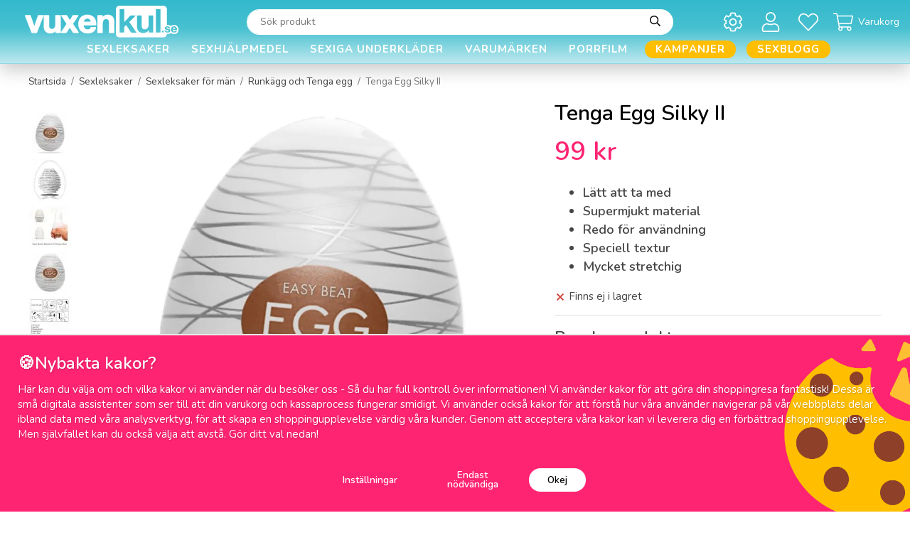

--- FILE ---
content_type: text/html; charset=UTF-8
request_url: https://vuxenkul.se/tenga-egg-silky-ii/
body_size: 43949
content:
<!doctype html><html lang="sv" class="fonts-loaded"><head><meta charset="utf-8"><title>Köp Tenga Egg Silky II | hos Vuxenkul.se</title><meta name="description" content="Flera butiker i Göteborg. Stort sortiment. Vuxenkul.se - när lusten är akut."><meta name="keywords" content=""><meta name="robots" content="index, follow"><meta name="viewport" content="width=device-width, initial-scale=1"><!-- WIKINGGRUPPEN 12.4.0 --><link rel="shortcut icon" href="/favicon.png"><link rel="alternate"
type="application/rss+xml"
href="/sexblogg/?feed"><style>body{margin:0}*,*:before,*:after{-moz-box-sizing:border-box;-webkit-box-sizing:border-box;box-sizing:border-box}.wgr-icon{visibility:hidden}body{background-color:#fff}html{font-family:sans-serif;font-size:15px;font-weight:400;line-height:1.45;color:#454545}@media all and (max-width:480px){html{font-size:.9rem}}html.fonts-loaded{font-family:'Nunito',sans-serif}h1,h2,h3,h4,h5,h6{margin-top:0;margin-bottom:10px;font-family:sans-serif;font-weight:600;color:#000}h3,h4,h5,h6{font-weight:600}.fonts-loaded h3,.fonts-loaded h4,.fonts-loaded h5,.fonts-loaded h6{font-family:'Nunito',sans-serif}h1{font-size:30px;font-weight:600;line-height:1.25}.fonts-loaded h1{font-family:'Nunito',sans-serif}h2{font-size:26px;font-weight:600}.fonts-loaded h2{font-family:'Nunito',sans-serif}h3{font-size:22px}h4{font-size:20px}h5{font-size:19px}h6{font-size:14px}p{margin:0 0 10px}b,strong,th{font-weight:600}th,td{text-align:left}img{max-width:100%;height:auto;vertical-align:middle}a{color:#6b6b6b;text-decoration:none}a:hover{text-decoration:underline}input,textarea{padding:8px 10px;border:1px solid #c2c2c2;border-radius:30px;color:#454545;line-height:1.3;background-clip:padding-box}input:focus,textarea:focus{border-color:#aeaeae;outline:none}select{border-radius:30px;padding:8px 12px;font-size:1rem}hr{display:block;height:1px;margin:15px 0;padding:0;border:0;border-top:1px solid #cfcfcf}.l-holder{position:relative;max-width:1900px;margin-left:auto;margin-right:auto}.view-home .l-holder{max-width:none;margin:0}.view-product .l-holder,.view-smaller-layout .l-holder,.view-blog .l-holder{max-width:1200px}@media all and (max-width:1930px){.view-product .l-holder,.view-smaller-layout .l-holder,.view-blog .l-holder{margin-left:auto;margin-right:auto}}@media all and (max-width:1230px){.view-product .l-holder,.view-smaller-layout .l-holder,.view-blog .l-holder{margin-left:15px;margin-right:15px}}@media all and (max-width:1930px){.l-holder{margin-left:15px;margin-right:15px}}@media all and (max-width:768px){.l-holder{margin-top:15px}}.l-constrained{position:relative;max-width:1900px;margin-left:auto;margin-right:auto}@media all and (max-width:1930px){.l-constrained{margin-left:15px;margin-right:15px}}.view-checkout .l-content{display:block}.l-main{flex:1}.l-sidebar,.l-sidebar-primary{width:210px}.l-sidebar-primary{margin-right:20px;float:left}@media all and (max-width:768px){.l-sidebar-primary{display:none}}.l-sidebar{margin-left:30px;float:right}@media all and (max-width:960px){.l-sidebar{display:none}}.neutral-btn{padding:0;border-style:none;background-color:transparent;outline:none;-webkit-appearance:none;-moz-appearance:none;appearance:none;-webkit-user-select:none;-moz-user-select:none;-ms-user-select:none;user-select:none}.grid{margin-left:-20px}.grid:before,.grid:after{content:"";display:table}.grid:after{clear:both}.grid:before,.grid:after{content:"";display:table}.grid:after{clear:both}.grid-item{display:inline-block;padding-left:20px;margin-bottom:20px;vertical-align:top}.grid--small{margin-left:-10px}.grid--small .grid-item{padding-left:10px;margin-bottom:10px}.grid--middle .grid-item{vertical-align:middle}.grid-item-1-1{width:100%}.grid-item-1-2{width:50%}.grid-item-1-3{width:33.33%}.grid-item-2-3{width:66.66%}.grid-item-1-4{width:25%}.grid-item-1-6{width:16.66%}@media all and (max-width:768px){.grid:not(.grid--static) .grid-item-1-4{width:50%}.grid:not(.grid--static) .grid-item-1-6{width:31.33%}}@media all and (max-width:480px){.grid:not(.grid--static){margin-left:0}.grid:not(.grid--static) .grid-item{padding-left:0}.grid:not(.grid--static) .grid-item-1-2,.grid:not(.grid--static) .grid-item-1-3,.grid:not(.grid--static) .grid-item-2-3,.grid:not(.grid--static) .grid-item-1-4{width:100%}.grid:not(.grid--static) .grid-item-1-6{width:50%}}.nav,.nav-block,.nav-float,.start-usp ul{margin:0;padding-left:0;list-style-type:none}.nav>li,.nav>li>a,.start-usp ul>li,.start-usp ul>li>a{display:inline-block}.nav-float>li{float:left}.nav-block>li>a{display:block}.nav-tick li{margin-right:10px}.nav-tick{margin-bottom:10px}.block-list{margin:0;padding-left:0;list-style-type:none}.list-info dd{margin:0 0 15px}.media{margin-bottom:15px}.media,.media-body{overflow:hidden}.media-img{margin-right:15px;float:left}.media-img img{display:block}.table{width:100%;border-collapse:collapse;border-spacing:0}.table td,.table th{padding:0}.default-table{width:100%}.default-table>thead>tr{border-bottom:1px solid #e2e2e2}.default-table>thead th{padding:8px}.default-table>tbody td{padding:8px}.video-wrapper{position:relative;padding-bottom:56.25%;padding-top:25px;height:0;margin-bottom:20px}.video-wrapper iframe{position:absolute;top:0;left:0;width:100%;height:100%}.flexslider{height:0;overflow:hidden}.flexslider .is-flex-lazyload{visibility:hidden}.flexslider a{text-decoration:none}.flex__item{position:relative;display:none;backface-visibility:hidden}.flex__item:first-child{display:block}.is-flex-loading .flex-arrow{visibility:hidden}.is-flex-touch .flex-arrows{display:none}.is-flex-loading .flex-nav{visibility:hidden;opacity:0}.flex-nav{margin-top:15px;margin-bottom:10px;opacity:1;visibility:visible}.flex-nav--paging{position:absolute;bottom:0;right:0;z-index:99;margin-bottom:30px;padding-right:26px;text-align:end}@media all and (max-width:1930px){.flex-nav--paging{margin-bottom:20px}}@media all and (max-width:768px){.flex-nav--paging{margin-bottom:30px}}@media all and (max-width:480px){.flex-nav--paging{margin-bottom:20px}}.flex-nav--paging li{display:inline-block;margin:0 4px}.flex-nav--paging a{display:block;width:6px;height:6px;background:#666;background:rgba(0,0,0,.2);border-radius:100%;cursor:pointer;text-indent:-9999px;-webkit-tap-highlight-color:rgba(0,0,0,0)}.flex-nav--paging .flex-active a{background:#000;cursor:default}.flex-nav--thumbs{overflow:hidden}.flex-nav--thumbs li{width:9%;float:left}.flex-nav--thumbs img{opacity:.7;cursor:pointer}.flex-nav--thumbs img:hover,.flex-active .flex-nav--thumbs img{opacity:1}.flex-nav--thumbs .flex-active{cursor:default}.flex-caption{position:absolute;top:0;bottom:0;width:100%;z-index:8;display:flex;align-items:center;justify-content:flex-end;padding:5px 10px;overflow:hidden}@media all and (max-width:480px){.flex-caption{justify-content:center}}.flex-caption p{position:absolute;left:0;top:0;border-radius:50%;margin-bottom:0;margin-left:23px;margin-top:23px;overflow:hidden;padding-bottom:25px;padding-top:25px;width:76px;box-sizing:content-box;background-color:#000;font-size:18px;font-weight:600;text-align:center}@media all and (max-width:1930px){.flex-caption p{margin-left:18px;margin-top:18px;padding-bottom:20px;padding-top:20px;width:63px;font-size:16px}}@media all and (max-width:960px){.flex-caption p{margin-left:15px;margin-top:15px;padding-bottom:18px;padding-top:18px;width:56px;font-size:14px}}@media all and (max-width:768px){.flex-caption p{margin-left:23px;margin-top:23px;padding-bottom:25px;padding-top:25px;width:76px;font-size:18px}}@media all and (max-width:480px){.flex-caption p{margin-left:18px;margin-top:18px;padding-bottom:20px;padding-top:20px;width:63px;font-size:16px}}.flex-caption .flexslider__text-bottom{padding-bottom:25px;padding-left:15px;padding-right:75px;max-width:475px;text-align:center}@media all and (max-width:960px){.flex-caption .flexslider__text-bottom{padding-right:1em}}@media all and (max-width:480px){.flex-caption .flexslider__text-bottom{padding-left:0;padding-right:0;padding-bottom:0}}.flex-caption h2{margin-bottom:0;font-size:70px;text-align:center}@media all and (max-width:960px){.flex-caption h2{font-size:50px}}@media all and (max-width:768px){.flex-caption h2{font-size:24px}}.flex-caption .btn{background-color:#fff;color:#27b5c8;font-size:16px;text-transform:uppercase}.flex-caption .btn:hover,.flex-caption .btn:active,.flex-caption .btn:focus{background-color:#e6e6e6}@media all and (max-width:1930px){.flex-caption .btn{font-size:12px}}.is-lazyload,img[data-src]{visibility:hidden;opacity:0}img[src]{visibility:visible;opacity:1;transition:opacity .3s}.highlight-bar{margin-bottom:10px;max-width:290px;margin-left:auto;margin-right:auto;font-size:2.4rem;font-weight:600;line-height:1.2;text-align:center;text-transform:uppercase}.highlight-bar .highlight-bar__bold{font-size:2rem;font-weight:900}.breadcrumbs{padding-bottom:7px;margin-bottom:10px;font-size:.9rem}.breadcrumbs>li{color:#777;line-height:1}.breadcrumbs a{color:#444;vertical-align:top}.breadcrumbs .icon{margin-left:2px;margin-right:2px;vertical-align:top;color:#999}.breadcrumbs__divider{margin-left:7px;margin-right:7px}.rss-logo .icon{font-size:14px;vertical-align:middle}.rss-logo a .icon{color:#333}.rss-logo a:hover .icon{color:#db6b27;text-decoration:none}.btn{position:relative;display:inline-block;padding:10px 26px;background-color:#f1f1f1;border-style:none;border-radius:30px;line-height:1;color:#454545;font-weight:600;font-size:.9rem;cursor:pointer;outline-style:none;user-select:none;-webkit-tap-highlight-color:rgba(0,0,0,0)}.btn .icon{vertical-align:middle}.btn:hover,.btn:focus{text-decoration:none;background-color:#e4e4e4}.btn:active{box-shadow:inset 0 3px 5px rgba(0,0,0,.125)}.btn--primary{background-color:#ff2471;color:#fff}.btn--primary:hover,.btn--primary:focus{background-color:#ff5792}.btn--medium{padding:12px 30px;font-size:.9rem}.btn--large{padding:15px 35px;font-size:1rem}.btn--block{width:100%;display:block;padding:12px 30px;font-size:.9rem;text-align:center}.card{margin-bottom:15px}.card__heading{margin:0;padding:7px 10px;background-color:#f1f1f1;font-weight:700;color:#454545}.card__body{padding:10px;border-top-style:none;background:#fff}.topcart{display:flex;align-items:center;color:#000;font-size:14px}.topcart a{color:#000}.topcart__body{display:inline-block;cursor:pointer}.topcart__count,.topcart__subtotal{font-weight:600}.topcart__icon-inner{position:relative;display:inline-block;vertical-align:middle}.topcart__cart-icon{margin-right:7px;margin-left:5px;color:#fff;font-size:28px;vertical-align:top}.topcart__title{color:#fff}.topcart__count{font-weight:600}.topcart__favorites{position:relative;font-size:14px}.topcart__favorites a{color:#000}.topcart__favorites a:hover{text-decoration:none}.topcart__favorites .icon{margin-right:7px;color:#fff;vertical-align:middle;font-size:28px}.is-hover.topcart__favorites .icon{animation:pop 0.25s cubic-bezier(.694,.0482,.335,1) 3}.topcart__favorites__count{color:#fff}.is-add-favorites-item .topcart__favorites__count{animation:cart-count-pop 0.25s cubic-bezier(.694,.0482,.335,1)}.is-new-cart-item .topcart__count{animation:cart-count-pop 0.25s cubic-bezier(.694,.0482,.335,1)}.popcart{display:none}.filtermenu{margin:0;padding-left:0;list-style-type:none}.filtermenu li:last-child{border-bottom:0}.filtermenu__item{padding:6px;background-color:#f1f1f1}.filtermenu__item--heading{padding:8px 10px;background:#222;color:#fff;font-weight:600}.product-filter{display:block;overflow:hidden;margin-top:10px;margin-bottom:10px;padding:0;border:1px solid #e2e2e2;border-radius:26px}@media all and (max-width:768px){.product-filter{display:block}}.product-filter input[type="radio"]+label:before,.product-filter input[type="checkbox"]+label:before{border-radius:30px}.product-filter__btn{width:100%;padding:10px;display:flex;align-items:center;justify-content:space-between}.product-filter__body{display:none;padding:15px 15px 0}.grid-gallery{margin:0;padding-left:0;list-style-type:none;display:grid;grid-template-columns:repeat(4,1fr);grid-gap:15px;margin-bottom:15px}.no-cssgrid .grid-gallery{margin-left:-15px}.no-cssgrid .grid-gallery>li{display:inline-block;vertical-align:top;width:calc(99.99%/4 - 15px);margin-left:15px;margin-bottom:15px}.view-category .grid-gallery,.view-product .grid-gallery,.view-search .grid-gallery,.view-campaigns .grid-gallery,.autocomplete .grid-gallery{display:grid;grid-template-columns:repeat(4,1fr);grid-gap:15px;margin-bottom:15px}.no-cssgrid .view-category .grid-gallery,.no-cssgrid .view-product .grid-gallery,.no-cssgrid .view-search .grid-gallery,.no-cssgrid .view-campaigns .grid-gallery,.no-cssgrid .autocomplete .grid-gallery{margin-left:-15px}.no-cssgrid .view-category .grid-gallery>li,.no-cssgrid .view-product .grid-gallery>li,.no-cssgrid .view-search .grid-gallery>li,.no-cssgrid .view-campaigns .grid-gallery>li,.no-cssgrid .autocomplete .grid-gallery>li{display:inline-block;vertical-align:top;width:calc(99.99%/4 - 15px);margin-left:15px;margin-bottom:15px}@media all and (max-width:1930px){.grid-gallery,[class^=view-] .grid-gallery{display:grid;grid-template-columns:repeat(4,1fr);grid-gap:15px;margin-bottom:15px}.no-cssgrid .grid-gallery,.no-cssgrid [class^=view-] .grid-gallery{margin-left:-15px}.no-cssgrid .grid-gallery>li,.no-cssgrid [class^=view-] .grid-gallery>li{display:inline-block;vertical-align:top;width:calc(99.99%/4 - 15px);margin-left:15px;margin-bottom:15px}}@media all and (max-width:960px){.grid-gallery,[class^=view-] .grid-gallery{display:grid;grid-template-columns:repeat(3,1fr);grid-gap:15px;margin-bottom:15px}.no-cssgrid .grid-gallery,.no-cssgrid [class^=view-] .grid-gallery{margin-left:-15px}.no-cssgrid .grid-gallery>li,.no-cssgrid [class^=view-] .grid-gallery>li{display:inline-block;vertical-align:top;width:calc(99.99%/3 - 15px);margin-left:15px;margin-bottom:15px}}@media all and (max-width:480px){.grid-gallery,[class^=view-] .grid-gallery{display:grid;grid-template-columns:repeat(2,1fr);grid-gap:15px;margin-bottom:15px}.no-cssgrid .grid-gallery,.no-cssgrid [class^=view-] .grid-gallery{margin-left:-15px}.no-cssgrid .grid-gallery>li,.no-cssgrid [class^=view-] .grid-gallery>li{display:inline-block;vertical-align:top;width:calc(99.99%/2 - 15px);margin-left:15px;margin-bottom:15px}}@media all and (max-width:1930px){.grid-gallery--categories,[class^=view-] .grid-gallery--categories{display:grid;grid-template-columns:repeat(3,1fr);grid-gap:15px;margin-bottom:15px}.no-cssgrid .grid-gallery--categories,.no-cssgrid [class^=view-] .grid-gallery--categories{margin-left:-15px}.no-cssgrid .grid-gallery--categories>li,.no-cssgrid [class^=view-] .grid-gallery--categories>li{display:inline-block;vertical-align:top;width:calc(99.99%/3 - 15px);margin-left:15px;margin-bottom:15px}}@media all and (max-width:960px){.grid-gallery--categories,[class^=view-] .grid-gallery--categories{display:grid;grid-template-columns:repeat(2,1fr);grid-gap:15px;margin-bottom:15px}.no-cssgrid .grid-gallery--categories,.no-cssgrid [class^=view-] .grid-gallery--categories{margin-left:-15px}.no-cssgrid .grid-gallery--categories>li,.no-cssgrid [class^=view-] .grid-gallery--categories>li{display:inline-block;vertical-align:top;width:calc(99.99%/2 - 15px);margin-left:15px;margin-bottom:15px}}@media all and (max-width:480px){.grid-gallery--categories,[class^=view-] .grid-gallery--categories{display:grid;grid-template-columns:repeat(1,1fr);grid-gap:15px;margin-bottom:15px}.no-cssgrid .grid-gallery--categories,.no-cssgrid [class^=view-] .grid-gallery--categories{margin-left:-15px}.no-cssgrid .grid-gallery--categories>li,.no-cssgrid [class^=view-] .grid-gallery--categories>li{display:inline-block;vertical-align:top;width:calc(99.99%/1 - 15px);margin-left:15px;margin-bottom:15px}}.view-home .grid-gallery--categories{display:grid;grid-template-columns:repeat(3,1fr);grid-gap:9px;margin-bottom:9px;margin-top:30px;margin-bottom:30px}.no-cssgrid .view-home .grid-gallery--categories{margin-left:-9px}.no-cssgrid .view-home .grid-gallery--categories>li{display:inline-block;vertical-align:top;width:calc(99.99%/3 - 9px);margin-left:9px;margin-bottom:9px}@media all and (max-width:768px){.view-home .grid-gallery--categories{display:grid;grid-template-columns:repeat(2,1fr);grid-gap:9px;margin-bottom:9px;margin-bottom:15px;margin-top:15px}.no-cssgrid .view-home .grid-gallery--categories{margin-left:-9px}.no-cssgrid .view-home .grid-gallery--categories>li{display:inline-block;vertical-align:top;width:calc(99.99%/2 - 9px);margin-left:9px;margin-bottom:9px}}@media all and (max-width:480px){.view-home .grid-gallery--categories{display:grid;grid-template-columns:repeat(1,1fr);grid-gap:9px;margin-bottom:9px}.no-cssgrid .view-home .grid-gallery--categories{margin-left:-9px}.no-cssgrid .view-home .grid-gallery--categories>li{display:inline-block;vertical-align:top;width:calc(99.99%/1 - 9px);margin-left:9px;margin-bottom:9px}}.row-gallery{margin:0;padding-left:0;list-style-type:none}.row-gallery>li{margin-bottom:15px}.list-gallery{margin:0;padding-left:0;list-style-type:none}.list-gallery>li{margin-bottom:15px}.list-gallery>li:last-child{margin-bottom:0}.header-bar{padding-top:5px;padding-bottom:4px;background:#000;font-size:12px;font-weight:600}@media all and (max-width:768px){.header-bar{display:none}}.header-bar-sections{display:flex;align-items:center;justify-content:space-between}.header-bar__nav{display:inline-block;vertical-align:middle}.header-bar__nav li{margin-right:25px;vertical-align:middle}@media all and (max-width:1930px){.header-bar__nav li{margin-right:20px}}@media all and (max-width:960px){.header-bar__nav li{margin-right:7px}}.header-bar__nav li:last-of-type{margin-right:0}.header-bar__nav a{color:#fff}.header-bar__nav .input-select,.header-bar__nav .input-select select{background-color:#000;color:#fff}.header-bar__text{display:inline-block;color:#fff;vertical-align:middle}.header-bar__text p{margin-bottom:0}.header-bar__text ul{margin:0;padding:0;list-style:none}.header-bar__text li{display:inline-block;margin-left:25px}@media all and (max-width:1930px){.header-bar__text li{margin-left:20px}}@media all and (max-width:960px){.header-bar__text li{margin-left:7px}}.header-bar__text li:first-of-type{margin-left:0}.header-holder{position:relative;position:-webkit-sticky;position:sticky;top:0;left:0;z-index:100;margin-bottom:15px;background-color:#27b5c8;box-shadow:1px 1px 3px rgba(0,0,0,.2)}.view-home .header-holder{margin-bottom:0}@media all and (max-width:768px){.header-holder{display:none}}.header{background-color:#27b5c8}@media all and (max-width:768px){.header{display:none}}.header-sections{position:relative;display:flex;align-items:center;padding-top:1em;background:#27b5c8}.header-sections__col-1{max-width:270px;flex-shrink:0}@media all and (max-width:960px){.header-sections__col-1{max-width:250px}}.header-sections__col-2{width:100%;padding-left:53px;padding-right:53px}.header-sections__col-3{display:flex;align-items:center;flex-shrink:0}.header-logo{display:inline-block;margin-left:20px;max-width:100%}.cart-desktop-icon--overlay{position:absolute;inset:0;display:none;background-color:rgba(0,0,0,.5)}.cart-desktop-dropdown-ol{display:none}.cart-desktop-dropdown{display:none}.cart-desktop-icon{cursor:pointer}.m-header{position:relative;position:-webkit-sticky;position:sticky;top:0;z-index:1000;display:none;align-items:center;justify-content:space-between;height:65px;padding-left:10px;padding-right:10px;background:#27b5c8;border-bottom:1px solid #e9e9e9}@media all and (max-width:768px){.m-header{display:flex}}@media all and (max-width:480px){.m-header{height:50px}}@media screen and (orientation:landscape){.m-header{position:relative}}.m-header__col-1,.m-header__col-2,.m-header__col-3{-webkit-box-flex:1;-ms-flex:1;flex:1;-webkit-box-align:center;-ms-flex-align:center;align-items:center}.m-header__col-1{-webkit-box-pack:start;-ms-flex-pack:start;justify-content:flex-start}.m-header__col-2{-webkit-box-pack:center;-ms-flex-pack:center;justify-content:center;text-align:center}.m-header__col-3{-webkit-box-pack:end;-ms-flex-pack:end;justify-content:flex-end;text-align:right}.m-header__logo{display:inline-block}.m-header__logo img{max-width:155px;max-height:65px;padding-top:5px;padding-bottom:5px}@media all and (max-width:480px){.m-header__logo img{max-width:135px;max-height:50px}}.m-header__logo img:hover,.m-header__logo img:active{opacity:.8}.m-header__logo a{-webkit-tap-highlight-color:rgba(0,0,0,0)}.m-header__item{width:35px;color:#fff;font-size:21px;line-height:1;-webkit-tap-highlight-color:rgba(0,0,0,0)}.m-header__item .icon{vertical-align:top}.m-header__item--search{font-size:18px}.m-header__item--cart-inner{position:relative;display:inline-block}.m-header__item--cart-count,.m-header__item--favorites-count{position:absolute;top:-7px;right:-11px;height:17px;width:17px;background:#db1d3c;border-radius:50%;line-height:17px;font-size:10px;color:#fff;text-align:center}.m-header__item--favorites{position:relative;margin-right:6px}.is-hover.m-header__item--favorites .icon{animation:pop 0.25s cubic-bezier(.694,.0482,.335,1) 3}.m-header__item--favorites-count{top:-2px}.is-add-favorites-item .m-header__item--favorites-count{animation:cart-count-pop 0.25s cubic-bezier(.694,.0482,.335,1)}.icon{display:inline-block;width:1em;height:1em;stroke-width:0;stroke:currentColor;fill:currentColor;pointer-events:none}.icon--small{font-size:.8rem}.icon--medium{font-size:1.2rem}.icon--large{font-size:3rem}.icon-on,.is-active .icon-off,.is-hover .icon-off{display:none}.is-active .icon-on,.is-hover .icon-on{display:inline}input[type="radio"],input[type="checkbox"]{display:none;display:inline-block\9}input[type="radio"]+label,input[type="checkbox"]+label{cursor:pointer}input[type="radio"]+label:before,input[type="checkbox"]+label:before{display:inline-block;display:none\9;width:12px;height:12px;margin-right:4px;margin-top:3px;border:1px solid #a9a9a9;border-radius:2px;background:#f9f9f9;background:linear-gradient(#f9f9f9,#e9e9e9);vertical-align:top;content:''}input[type="radio"]+label:before{border-radius:50%}input[type="radio"]:checked+label:before{background:#f9f9f9 url(//wgrremote.se/img/mixed/checkbox-radio-2.png) center no-repeat;background-size:6px}input[type="checkbox"]:checked+label:before{background:#f9f9f9 url(//wgrremote.se/img/mixed/checkbox-box-2.png) center no-repeat;background-size:8px}input[type="radio"]:disabled+label:before,input[type="checkbox"]:disabled+label:before{background:#bbb;cursor:default}.label-wrapper{padding-left:20px}.label-wrapper>label{position:relative}.label-wrapper>label:before{position:absolute;margin-left:-20px}.input-form input,.input-form textarea{width:100%}.input-form__row{margin-bottom:8px}.input-form label{display:inline-block;margin-bottom:2px}.max-width-form{max-width:300px}.max-width-form-x2{max-width:400px}.input-table{display:table}.input-table__item{display:table-cell;white-space:nowrap}.input-table--middle .input-table__item{vertical-align:middle}.input-group{display:flex}.input-group--cramped .btn{border-radius:30px}.input-group--cramped *:first-child{border-top-right-radius:0;border-bottom-right-radius:0}.input-group--cramped *:last-child{border-top-left-radius:0;border-bottom-left-radius:0}.input-group--cramped input:first-child{border-right:0}.input-group--cramped input:last-child{border-left:0}.input-group__item{width:50%}.input-group__item:first-child{margin-right:2%}.input-group-1-4 .input-group__item{width:70%}.input-group-1-4 .input-group__item:first-child{width:28%}.input-select{position:relative;display:inline-flex;align-items:center}.input-select select{width:100%;height:100%;padding:5px 15px 5px 0;-webkit-appearance:none;-moz-appearance:none;appearance:none;border-style:none;background:none;font:inherit;line-height:normal;outline:none}.input-select select::-ms-expand{display:none}.input-select .icon{position:absolute;top:0;right:0;bottom:0;margin:auto;font-size:20px}.input-select--box{border:1px solid #d9d9d9;border-radius:30px}.input-select--box select{padding:8px 30px 8px 15px}.input-select--box--small select{padding:5px 25px 5px 10px}.input-select--box .icon{right:10px}.product-item{position:relative;overflow:hidden}.product-item:hover{overflow:inherit;z-index:3}.product-item:hover img{transform:scale(1)}.product-item__inner{display:flex;flex-direction:column;border-radius:30px;min-height:100%;padding:15px;background:#fff;text-align:center;cursor:pointer}.show-details .product-item__inner{position:absolute;top:0;left:0;z-index:1;width:100%;box-shadow:0 0 10px rgba(0,0,0,.1)}.slick-slide .product-item__inner{box-shadow:none}@media all and (max-width:768px){.product-item__inner{padding:10px;-webkit-tap-highlight-color:rgba(0,0,0,0)}}.product-item__inner .price{font-size:20px;vertical-align:middle}.product-item__main{display:flex;flex-direction:column;flex-grow:1;flex-shrink:0;flex-basis:auto}.product-item__img{position:relative;padding-bottom:60%;margin-bottom:10px;overflow:hidden}.product-item__img img{position:absolute;top:0;right:0;bottom:0;left:0;margin:auto;max-height:100%;width:auto;transform:scale(.95);transition:transform 0.3s ease-in-out}.product-item__banner-holder{height:41px}@media all and (max-width:480px){.product-item__banner-holder{height:36px}}.product-item__banner{position:absolute;top:10px;left:10px;display:inline-block;border-radius:30px;margin-bottom:15px;margin-left:auto;margin-right:auto;padding:3px 12px 1px;max-width:100%;width:auto;background-color:#ff2471;color:#fff;font-size:15px;font-weight:600;text-align:center}@media all and (max-width:480px){.product-item__banner{font-size:13px}}.product-item__banner.product-item__banner_v2{position:relative;z-index:0;left:0;display:inline-block;border-radius:30px;margin-bottom:15px;margin-left:auto;margin-right:auto;padding:3px 12px 1px;max-width:100%;width:auto;background-color:#d9d9d9;color:#fff;box-shadow:none}@media all and (max-width:480px){.product-item__banner.product-item__banner_v2{font-size:11px}}.product-item__rating{height:22px;overflow:hidden}.product-item__rating-counting{position:relative;top:-1px;font-size:12px}.product-item__heading{margin-bottom:5px;font-size:15px;font-weight:400;color:#000}.product-item__body{margin-top:auto}.product-item__select-area{margin-bottom:7px}.product-item__stock{margin-right:5px;font-size:8px;vertical-align:middle}.product-item__stock--in{color:#3eac0d}.product-item__stock--back{color:#eba709}.product-item__stock--low{color:#114b85}.product-item__stock--out{color:#d4463d}.product-item__favorite-icon{color:#b6b6b6;font-size:14px}.product-item__favorite-icon .icon{z-index:1}.is-active.product-item__favorite-icon .icon{color:#db1d3c}.is-hover.product-item__favorite-icon .icon{animation:pop 0.25s cubic-bezier(.694,.0482,.335,1)}.product-item__details{padding-top:10px;display:none}.show-details .product-item__details{display:block}.list-gallery .product-item{border:none;padding:0}.category-item{position:relative;padding:8px;border:1px solid #e9e9e9;background:#fff;text-align:center;cursor:pointer}@media all and (max-width:768px){.category-item{-webkit-tap-highlight-color:rgba(0,0,0,0)}}.category-item__img{position:relative;padding-bottom:80%;margin-bottom:7px}.category-item__img img{position:absolute;top:0;right:0;bottom:0;left:0;margin:auto;max-height:100%}.category-item__heading a{text-decoration:none;color:#000}.category-item--card{padding:0;border-style:none;background:#fff}.category-item--card .category-item__img{margin-bottom:0}.category-item--card .category-item__body{padding-bottom:25px;padding-left:28px;padding-right:15px;text-align:start}.category-item--card .category-item__body__title{margin-bottom:0;color:#000;font-size:24px;font-weight:600}@media all and (max-width:768px){.category-item--card .category-item__body__title{font-size:20px}}.category-item--card .btn{padding:0;background-color:transparent;color:#666;font-size:14px;font-weight:400}.product-item-row{padding:15px;border:1px solid #e9e9e9;overflow:hidden;cursor:pointer}@media all and (max-width:480px){.product-item-row .btn:not(.btn--primary){display:none}.product-item-row .btn{padding:6px 12px}}.product-item-row__checkbox-area{float:left}.product-item-row__img{float:left;width:80px;margin-right:15px;text-align:center}.product-item-row__img img{max-height:80px}.product-item-row__footer{float:right;margin-left:15px;text-align:right}.product-item-row__body{overflow:hidden}.product-item-row__price{margin-bottom:10px}.menubar{padding-top:.2em}@media all and (max-width:768px){.menubar{display:none}}.menubar-inner{display:flex;align-items:center;justify-content:space-between}.site-nav{display:flex;width:100%}@media all and (max-width:960px){.site-nav{margin-right:15px}}.site-nav>li:first-child>a{padding-left:0}.site-nav>li>a{display:flex;align-items:center;padding:0 15px;height:42px;color:#fff;font-size:15px;font-weight:600;letter-spacing:1px;text-align:center;text-transform:uppercase}@media all and (max-width:1230px){.site-nav>li>a{padding:0 9px;font-size:13px}}@media all and (max-width:960px){.site-nav>li>a{padding:0 10px;font-size:12px}}.site-nav>li>a.selected{color:#333;text-decoration-line:underline}.site-nav>li .campaign-menu{color:#ff2471}.site-nav>li>.campaign-menu.selected{color:#ff2471;text-decoration-line:underline}.site-nav__home .icon{position:relative;vertical-align:middle}.dropdown{display:none}.listmenu{margin:0;padding-left:10px;list-style-type:none}.listmenu a{padding-top:2px;padding-bottom:2px;position:relative;display:block;font-size:.9rem;color:#222}.listmenu a:hover{color:#000;text-decoration:underline}.listmenu a>span:first-child{display:inline-block;overflow:hidden;max-width:calc(85%);text-overflow:ellipsis}.listmenu .selected{font-weight:600}li .listmenu{display:none}.is-listmenu-opened>.listmenu{display:block}.listmenu-0{padding:15px;background:#f1f1f1}.listmenu-0>li>a{padding-top:2px 17px 2px 10px;font-weight:400}.listmenu-0>li>.selected,.listmenu-0>li>.selected .menu-node{color:#1a1a1a;font-weight:600}.listmenu-1{padding-top:4px;padding-bottom:4px;padding-left:15px}.listmenu-1>li>a{padding-top:4px;padding-bottom:4px}.menu-node{position:absolute;top:0;right:0;bottom:0;margin:auto;width:25px;height:12px;font-size:12px;color:#454545;text-align:center}@media all and (max-width:768px){.menu-node{width:40px;height:100%;text-align:center;line-height:49px;font-size:22px}}.special-menu{position:relative;position:sticky;top:120px;margin-bottom:20px;max-height:calc(100vh - 190px);overflow-y:auto}.is-autocomplete-sticky .special-menu{max-height:calc(100vh - 125px)}.special-menu .hide-for-sidebar{display:none}.special-menu img{width:100%;height:auto}.menu-editable{position:relative;max-width:193px;font-size:12px}.menu-editable h4{color:#fff;font-size:16px;font-weight:600;text-transform:uppercase}.menu-editable a{color:#fff}.menu-editable a:hover{text-decoration:none}.menu-editable .grid-item,.menu-editable p,.menu-editable h1,.menu-editable h2,.menu-editable h3,.menu-editable h4,.menu-editable h5,.menu-editable h6{margin-bottom:0}.menu-editable>.grid,.menu-editable>a>.grid{margin-bottom:10px}.menu-editable>.grid>.grid-item>.grid-content,.menu-editable>a>.grid>.grid-item>.grid-content{position:relative;border-radius:30px;overflow:hidden}.menu-editable .grid .grid{position:absolute;bottom:0;left:0;right:0;top:0;display:flex;align-items:center;justify-content:center;padding:10px;color:#fff}.special-listmenu a,.special-listmenu>li>span{position:relative;display:flex;align-items:center;-ms-flex-pack:center;max-width:193px;cursor:pointer}.special-listmenu a:hover,.special-listmenu>li>span:hover{text-decoration:none}.special-listmenu a .cat-title,.special-listmenu>li>span .cat-title{display:block;overflow:hidden;padding-right:10px;width:100%;text-overflow:ellipsis}.special-listmenu a .cat-img,.special-listmenu>li>span .cat-img{flex-shrink:0;width:30%}.special-listmenu a .menu-node,.special-listmenu>li>span .menu-node{position:absolute;bottom:0;left:0;right:0;top:0;height:auto;width:auto}.special-listmenu .special-listmenu{display:none}.special-listmenu .is-listmenu-opened>.special-listmenu{display:block}.special-listmenu-0>li>a,.special-listmenu-1>li>a,.special-listmenu-0>li>span,.special-listmenu-1>li>span{border-radius:30px;height:78px;overflow:hidden;padding-left:10px;background:#f1f1f1;color:#000;font-size:14px;font-weight:600;text-overflow:ellipsis;text-transform:uppercase}.special-listmenu-0>li>a:hover,.special-listmenu-1>li>a:hover,.special-listmenu-0>li>span:hover,.special-listmenu-1>li>span:hover{background:#e2e2e2;-moz-transition:all 0.12s ease-in;-webkit-transition:all 0.12s ease-in;-o-transition:all 0.12s ease-in;transition:all 0.12s ease-in}.special-listmenu-0>li>a,.special-listmenu-0>li>span{margin-bottom:10px}.special-listmenu-1>li{margin-bottom:10px}.special-listmenu-1>li>a,.special-listmenu-1>li>span{border:1px solid #f1f1f1;background:#fff}.special-listmenu-1>li>a:hover,.special-listmenu-1>li>span:hover{background:#f7f7f7}.special-listmenu-2 a{position:relative;border-bottom:1px solid #f1f1f1;min-height:54px;padding-bottom:7px;padding-top:7px;color:#000}.special-listmenu-2 a:hover{color:#777}.special-listmenu-2 a.selected:before{position:absolute;bottom:100%;left:0;right:0;height:7px;background-image:url(/frontend/view_desktop/design/shadow.png?v3);background-repeat:no-repeat;background-position:center;content:""}.special-listmenu-2 a.selected:after{position:absolute;top:100%;left:0;right:0;height:7px;background-image:url(/frontend/view_desktop/design/shadow2.png?v3);background-repeat:no-repeat;background-position:center;content:""}.special-listmenu-2 a .cat-img{order:1;border-radius:50%;height:40px;margin-right:10px;overflow:hidden;width:40px;line-height:40px}.special-listmenu-2 a .cat-title{order:2}.special-listmenu-2 li:last-of-type>a{border-style:none}.show-all.selected-level--1{border:2px solid #ccc}.price{font-weight:600;color:#ff2471}.price-discount{color:#ff2471}.price-original{color:#666;font-size:16px;text-decoration:line-through}.site-search{display:flex;flex-shrink:0;margin-left:auto;margin-right:auto;max-width:600px;overflow:hidden;width:100%}.site-search .icon{vertical-align:top}.site-search .preloader{left:auto;right:15px}.site-search__col-1{position:relative;border-bottom:1px solid #fff;border-left:1px solid #fff;border-top:1px solid #fff;border-bottom-left-radius:30px;border-top-left-radius:30px;width:100%}.site-search__col-2{height:36px}.site-search__input{border:none;border-top-right-radius:0;border-bottom-right-radius:0;height:34px;padding-left:18px;overflow:hidden;font-size:14px;text-overflow:ellipsis;white-space:nowrap}.site-search__input::-ms-clear{display:none}.site-search__btn{padding:0;border-style:none;background-color:transparent;outline:none;-webkit-appearance:none;-moz-appearance:none;appearance:none;-webkit-user-select:none;-moz-user-select:none;-ms-user-select:none;user-select:none;border:1px solid #fff;border-left-style:none;border-bottom-right-radius:30px;border-top-right-radius:30px;height:100%;line-height:1;padding-left:17px;padding-right:17px;background-color:#fff;font-size:15px}.site-search__btn .icon{color:#000;vertical-align:baseline}.site-search__btn:focus{opacity:.8}.autocomplete{position:fixed;left:0;right:0;top:120px;z-index:1001;border-radius:30px 30px;display:none;max-height:80vh;margin-top:20px;overflow-y:auto;padding:20px;width:100%;background:#fff;box-shadow:0 2px 8px rgba(0,0,0,.25);color:#222;transition:top 0.5s}@media all and (max-width:1930px){.autocomplete{margin-left:15px;margin-right:15px;width:auto}}@media all and (max-width:768px){.autocomplete{position:fixed;top:0!important;bottom:0;margin-top:0;margin-left:0;margin-right:0;max-height:none;padding:0;background:rgba(0,0,0,.3);box-shadow:none;border-radius:0}}.is-autocomplete-sticky .autocomplete{top:84px}.is-autocomplete-active .autocomplete{display:block}@media all and (max-width:768px){.autocomplete-content{padding:15px 15px 100px;height:100%;overflow-y:auto;user-select:none;-webkit-overflow-scrolling:touch!important}.is-autocomplete-open body,.is-autocomplete-active .autocomplete{background:#fff}.is-autocomplete-open body{overflow:hidden}.is-autocomplete-open .autocomplete{display:block}.is-autocomplete-open .m-nav{display:none}}.sort-section{margin-top:5px;margin-bottom:20px}.sort-section>li{margin-right:4px}.sort-section-heading{display:flex;align-items:center;border-top-left-radius:30px;border-bottom-left-radius:30px;padding-left:15px;padding-right:15px;background:#eee;border:1px solid #d9d9d9;border-right:0;border-top-left-radius:3px;border-bottom-left-radius:3px;font-weight:600}.sort-section-select{border-top-left-radius:0;border-bottom-left-radius:0}@media all and (max-width:768px){.sort-section-select{width:100%}}.l-product{overflow:hidden}.l-product-col-1,.l-product-col-3{width:60%;float:left;overflow:hidden}.l-product-col-2{float:right;width:40%;padding-left:20px}.l-product-col-3{clear:right}@media all and (max-width:600px){.l-product-col-1,.l-product-col-2,.l-product-col-3{width:auto;padding-left:0;padding-right:0;float:none}}.product-carousel{position:relative;margin-bottom:15px;margin-left:70px;overflow:hidden}.product-carousel,.product-carousel__item{max-height:650px}@media all and (max-width:480px){.product-carousel,.product-carousel__item{max-height:250px}}.product-carousel__item{text-align:center;position:relative}.product-percent{position:absolute;top:2%;left:2%;z-index:10;display:inline-block;border-radius:15px;overflow:hidden;padding:6px 15px;background-color:#ff2471;color:#fff;font-size:20px;font-weight:600;text-align:center}.product-carousel__link{display:block;height:0;width:100%;cursor:pointer;cursor:-webkit-zoom-in;cursor:-moz-zoom-in;cursor:zoom-in}.product-carousel__img{position:absolute;top:0;left:0;right:0;bottom:0;margin:auto;max-height:100%;object-fit:contain}.video-holder iframe{position:absolute;bottom:0;left:0;right:0;top:0;height:100%;width:100%}.video-thumb{cursor:pointer}.product-thumbs-holder{position:absolute;bottom:30px;left:0;top:0;overflow-y:auto;width:60px;-ms-overflow-style:-ms-autohiding-scrollbar;scrollbar-width:none}.product-thumbs-holder::-webkit-scrollbar{display:none;width:0!important}.product-thumbs{font-size:0}.product-thumbs li{display:flex;align-items:center;justify-content:center;flex-shrink:0;height:65px;width:60px;text-align:center}.product-thumbs img,.product-thumbs svg{margin-bottom:2px;max-height:60px;max-width:60px;cursor:pointer}.product-thumbs svg{height:100%;max-width:40px;width:100%}.product-thumbs-arrows{display:none}.product-title{margin-bottom:10px}.productpage__banner{border-radius:30px;display:inline-block;padding:8px 12px;color:#fff;font-weight:600}.product-option-form{width:100%;max-width:300px}.product-option-form select{width:100%}.product-option-spacing{padding-right:10px;padding-bottom:7px}.product-top-rating{margin-top:15px}.product-top-rating .top-rating{display:inline-flex;align-items:center;cursor:pointer}.product-top-rating .top-rating__text{font-size:1.2rem;font-weight:600}.product-top-rating .icon{margin-right:2px;font-size:1.5rem}.product-cart-button-wrapper{margin-bottom:15px}@media all and (max-width:480px){.product-cart-button-wrapper .btn--primary{display:block;text-align:center;width:100%}}.product-cart-button-wrapper .btn--primary{font-size:1.4rem;font-weight:400}.product-cart-button-wrapper .is-favorites-add{display:flex;align-items:center;justify-content:center;border-radius:50%;height:41px;margin-left:8px;padding:0;width:41px}.product-cart-button-wrapper .is-favorites-add svg{font-size:1.1rem;fill:#ff2471}.input-wrapper{display:inline-flex;align-items:center;border:1px solid;border-radius:32px;margin-bottom:15px;padding-left:20px;padding-right:20px}.input-wrapper .productpage-quantity-span{display:flex;align-items:center;cursor:pointer}.input-wrapper .product-quantity{border-style:none;margin-right:10px;margin-left:10px;padding-top:10px;padding-bottom:10px;width:41px;font-weight:600;text-align:center}.product-custom-fields{margin-left:5px;margin-top:10px}.product-price-field{margin-bottom:15px}.product-price-field .price{font-size:2.4rem}@media all and (max-width:480px){.product-price-field .price{font-size:22px}}.campaign-info__price{color:#999;font-size:1.4rem;text-decoration:line-through;margin-right:10px}.product-stock-item{display:none}.product-stock-item .icon{vertical-align:middle;font-size:16px}.product-warehouse-stock{margin-bottom:15px}.product-warehouse-row .icon{vertical-align:middle;font-size:16px}.active-product-stock-item{display:block}.product-stock-item__text{vertical-align:middle}.in-stock .icon{color:#3eac0d}.on-order .icon{color:#eba709}.soon-out-of-stock .icon{color:#114b85}.out-of-stock>.icon{color:#d4463d}.product-part-payment-klarna{margin-bottom:10px}.is-hidden{display:none!important}.clearfix:before,.clearfix:after{content:"";display:table}.clearfix:after{clear:both}.clear{clear:both}.flush{margin:0!important}.wipe{padding:0!important}.right{float:right!important}.left{float:left!important}.float-none{float:none!important}.text-left{text-align:left!important}.text-center{text-align:center!important}.text-right{text-align:right!important}.align-top{vertical-align:top!important}.align-middle{vertical-align:middle!important}.align-bottom{vertical-align:bottom!important}.go:after{content:"\00A0" "\00BB"!important}.stretched{width:100%!important}.center-block{display:block;margin-left:auto;margin-right:auto}.vertical-center{display:flex;align-items:center}.space-between{display:flex;justify-content:space-between}.vertical-center-space-between{display:flex;align-items:center;justify-content:space-between}.muted{color:#999}.info{font-size:.7rem;color:#777}.brand{color:#f1f1f1}.reset-line-height{line-height:1}.mr-small{margin-right:5px}.ml-small{margin-left:5px}.mt-small{margin-top:5px}.mb-small{margin-bottom:5px}.mr{margin-right:15px}.ml{margin-left:15px}.mt{margin-top:15px}.mb{margin-bottom:15px}@media all and (max-width:960px){.hide-for-xlarge{display:none!important}}@media all and (max-width:768px){.hide-for-large{display:none!important}.hide-on-touch{display:none}}@media all and (max-width:480px){.hide-for-medium{display:none!important}}@media all and (max-width:320px){.hide-for-small{display:none!important}}@media all and (min-width:769px){.hide-on-desktop{display:none}}.editable-campaignpage{margin-right:100px;margin-left:100px;margin-bottom:25px}</style><link rel="preload" href="/css/compiled/compiled_1.css?v=1566" as="style"
onload="this.onload=null;this.rel='stylesheet'"><noscript><link rel="stylesheet" href="/css/compiled/compiled_1.css?v=1566"></noscript><link rel="canonical" href="https://vuxenkul.se/tenga-egg-silky-ii/"><link rel="alternate" hreflang="sv" href="https://vuxenkul.se/tenga-egg-silky-ii/"><link rel="alternate" hreflang="en" href="https://vuxenkul.com/tenga-egg-silky-ii/"><link rel="alternate" hreflang="es" href="https://vuxenkul.es/tenga-egg-silky-ii/"><script>window.dataLayer = window.dataLayer || [];
function gtag(){dataLayer.push(arguments);}
gtag('consent', 'default', {
'ad_storage': 'denied',
'analytics_storage': 'denied',
'ad_user_data': 'denied',
'ad_personalization': 'denied'
});
window.updateGoogleConsents = (function () {
let consents = {};
let timeout;
const addConsents = (function() {
let executed = false;
return function() {
if (!executed) {
executed = true;
gtag('consent', 'update', consents);
delete window.updateGoogleConsents;
}
}
})();
return function (obj) {
consents = { ...consents, ...obj };
clearTimeout(timeout);
setTimeout(addConsents, 25);
}
})();</script><script>document.addEventListener('DOMContentLoaded', function(){
$(document).on('acceptCookies3', function() {
$('body').append(atob('PHNjcmlwdD51cGRhdGVHb29nbGVDb25zZW50cyh7ICdhbmFseXRpY3Nfc3RvcmFnZSc6ICdncmFudGVkJyB9KTs8L3NjcmlwdD4='));
});
});</script><script>document.addEventListener('DOMContentLoaded', function(){
$(document).on('denyCookies3', function() {
$('body').append(atob('PHNjcmlwdD51cGRhdGVHb29nbGVDb25zZW50cyh7ICdhbmFseXRpY3Nfc3RvcmFnZSc6ICdkZW5pZWQnIH0pOzwvc2NyaXB0Pg=='));
});
});</script><script>if (typeof dataLayer == 'undefined') {var dataLayer = [];} dataLayer.push({"ecommerce":{"currencyCode":"SEK","detail":{"products":[{"name":"Tenga Egg Silky II","id":"OR1519-1","price":99,"category":""}]}}}); dataLayer.push({"event":"fireRemarketing","remarketing_params":{"ecomm_prodid":"OR1519-1","ecomm_category":"","ecomm_totalvalue":99,"isSaleItem":false,"ecomm_pagetype":"product"}}); (function(w,d,s,l,i){w[l]=w[l]||[];w[l].push({'gtm.start':
new Date().getTime(),event:'gtm.js'});var f=d.getElementsByTagName(s)[0],
j=d.createElement(s),dl=l!='dataLayer'?'&l='+l:'';j.async=true;j.src=
'//www.googletagmanager.com/gtm.js?id='+i+dl;f.parentNode.insertBefore(j,f);
})(window,document,'script','dataLayer','GTM-W5HMZ4N')</script><meta name="google-site-verification" content="R8EDn9crJPyKMQnpfeTTqPxgTkZOMDFW4ZAzpr1pl6Q" /><meta name="google-site-verification" content="i4hvTqJr7i8uzLGN0oYrsQsN7h5GAAt1xUQpYiwxlII" /><meta name="msvalidate.01" content="757999379B299EACA8CDA47C327B7564" /> <link href="https://fonts.googleapis.com/icon?family=Material+Icons" rel="stylesheet"><script type="text/javascript" async
src="//s.retargeted.co/1/kxZ4yY.js"></script><meta property="og:title" content="Tenga Egg Silky II"/><meta property="og:description" content="Trassla till det!Tenga Egg Silky II är det perfekta valet för den som vill ha en intensiv, kittlande och stimulerande upplevelse. Med Tenga Egg är du garanterad en spännande och snärjande orgasmisk upplevelse du sent kommer glömma. Tillverkad i högkvalitativt silikon och utrustad med unikt mönstrad insida för att maximera kittlande stimulering av både huvud och skaft, med en unik prefererad insida av ett virrvarr av mjuka trådliknade upphöjningar som kommer få dig att tråna efter mer.Ett virrvarr av njutning!Tenga Egg Silky II är lätt att använda och enkel att rengöra. Bara öppna förpackningen, applicera medföljande glidmedel och placera ägget över penis. Du kommer genast kastas in i njutning och nöje. Tack vare dess diskreta form är den dessutom supersmidigt att ha med sig vart helst man kan tänka sig, på resan, gymmet, till och med till jobbet. Tenga Egg benämns som engångsartiklar men räcker oftast mycket längre än så. För att dra ut på livslängden så länge som möjligt är det viktigt med rengöring efter användning. Det gör man smidigast genom att vända sitt ägg försiktigt ut och in och spraya med en leksaksrengöring eller mild antibakteriell tvål och ljummet vatten."/><meta property="og:type" content="product"/><meta property="og:url" content="https://vuxenkul.se/tenga-egg-silky-ii/"/><meta property="og:site_name" content="Vuxenkul AB"/><meta property="product:retailer_item_id" content="OR1519-1"/><meta property="product:price:amount" content="99" /><meta property="product:price:currency" content="SEK" /><meta property="product:availability" content="oos" /><meta property="og:image" content="https://vuxenkul.se/images/zoom/tenga-egg-silky-ii.jpg"/><meta property="og:image" content="https://vuxenkul.se/images/zoom/tenga-egg-silky-ii_a.jpg"/><meta property="og:image" content="https://vuxenkul.se/images/zoom/tenga-egg-silky-ii_b.jpg"/><meta property="og:image" content="https://vuxenkul.se/images/zoom/tenga-egg-silky-ii_c.jpg"/><meta property="og:image" content="https://vuxenkul.se/images/zoom/tenga-egg-silky-ii_d.jpg"/></head><body class="view-product" itemscope itemtype="http://schema.org/ItemPage"><div id="fb-root"></div><!-- Google Tag Manager (noscript) --><noscript><iframe src="https://www.googletagmanager.com/ns.html?id=GTM-W5HMZ4N"
height="0" width="0" style="display:none;visibility:hidden"></iframe></noscript><!-- End Google Tag Manager (noscript) --><div class="popcart-bg js-popcart-close js-search-close"></div><div class="m-header"><div class="m-header__col-1"><button class="m-header__item m-header__item--menu neutral-btn" id="js-mobile-menu"><span class="m-header__item--menu-open"><svg class="icon icon--bars "><use xmlns:xlink="http://www.w3.org/1999/xlink" xlink:href="/svg-icons/regular.svg#bars" href="/svg-icons/regular.svg#bars"></use></svg></span><span class="m-header__item--menu-close"><svg class="icon icon--times "><use xmlns:xlink="http://www.w3.org/1999/xlink" xlink:href="/svg-icons/regular.svg#times" href="/svg-icons/regular.svg#times"></use></svg></span></button><button class="m-header__item m-header__item--search neutral-btn js-touch-area" id="js-mobile-search"><svg class="icon icon--search "><use xmlns:xlink="http://www.w3.org/1999/xlink" xlink:href="/svg-icons/regular.svg#search" href="/svg-icons/regular.svg#search"></use></svg></button></div><div class="m-header__col-2"><a class="m-header__logo" href="/"><img src="/frontend/view_desktop/design/logos/logo_sv.svg?v2" class="mini-site-logo"
alt="Vuxenkul AB" width="155px" height="40px"></a></div><div class="m-header__col-3"><span id="js-top-favorites-mobile"><a class="m-header__item m-header__item--favorites "
href="/my-favorites/?"><svg class="icon icon--heart "><use xmlns:xlink="http://www.w3.org/1999/xlink" xlink:href="/svg-icons/regular.svg#heart" href="/svg-icons/regular.svg#heart"></use></svg><span class="m-header__item--favorites-count is-hidden">0</span></a></span><button class="m-header__item m-header__item--cart neutral-btn js-touch-area"
id="js-mobile-cart" onclick="goToURL('/checkout')"><span class="m-header__item--cart-inner" id="js-mobile-cart-inner"><svg class="icon icon--shopping-cart "><use xmlns:xlink="http://www.w3.org/1999/xlink" xlink:href="/svg-icons/regular.svg#shopping-cart" href="/svg-icons/regular.svg#shopping-cart"></use></svg></span></button></div></div><div class="page"><div class="header-holder js-header"><div class="header clearfix"><div class="l-constrained"><div class="header-sections"><div class="header-sections__cols header-sections__col-1"><a class="header-logo" href="/"><img src="/frontend/view_desktop/design/logos/logo_sv.svg?v2" srcset="/frontend/view_desktop/design/logos/logo2x_sv.svg 2x" 
alt="Sexleksaker online - Köp hos Vuxenkul.se" width="300" height="70"></a></div><div class="header-sections__cols header-sections__col-2"><!-- Search Box --><form method="get" action="/search/" class="site-search" itemprop="potentialAction"
itemscope itemtype="http://schema.org/SearchAction"><div class="site-search__col-1"><meta itemprop="target"
content="https://vuxenkul.se/search/?q={q}"/><input type="hidden" name="lang" value="sv"><input type="search" autocomplete="off" value=""
name="q" class="site-search__input stretched js-autocomplete-input"
placeholder="Sök produkt" required itemprop="query-input"><div class="is-autocomplete-preloader preloader preloader--small preloader--middle"><div class="preloader__icn"><div class="preloader__cut"><div class="preloader__donut"></div></div></div></div></div><div class="site-search__col-2"><button type="submit" class="site-search__btn"><svg class="icon icon--search "><use xmlns:xlink="http://www.w3.org/1999/xlink" xlink:href="/svg-icons/regular.svg#search" href="/svg-icons/regular.svg#search"></use></svg></button></div></form></div><div class="header-sections__cols header-sections__col-3"><div class="desktop-icon topcart__icon"><div class="cart-desktop-icon js-cart-desktop-dropdown"><svg class="icon icon--cog "><use xmlns:xlink="http://www.w3.org/1999/xlink" xlink:href="/svg-icons/light.svg#cog" href="/svg-icons/light.svg#cog"></use></svg></div><div class="cart-desktop-dropdown-ol js-cart-desktop-dropdown-ol"></div><ul class="cart-desktop-dropdown nav"><li><div class="input-select"><img class="mr-small" width="16" height="12"
src="//wgrremote.se/flags/svg/4x3/se.svg"
alt="Svenska"><select onchange="if (this.value) window.location.href=this.value"><option value="https://vuxenkul.se/tenga-egg-silky-ii/"
selected>Svenska</option><option value="https://vuxenkul.com/tenga-egg-silky-ii/"
>English</option><option value="https://vuxenkul.es/tenga-egg-silky-ii/"
>Español</option></select><svg class="icon icon--angle-down "><use xmlns:xlink="http://www.w3.org/1999/xlink" xlink:href="/svg-icons/regular.svg#angle-down" href="/svg-icons/regular.svg#angle-down"></use></svg></div></li></ul></div><div class="desktop-icon nav topcart__icon"><li class=""><a class=" "
href="/customer-login/"><svg class="icon icon--user "><use xmlns:xlink="http://www.w3.org/1999/xlink" xlink:href="/svg-icons/light.svg#user" href="/svg-icons/light.svg#user"></use></svg></a></li></div><div class="topcart__favorites topcart__icon" id="js-top-favorites-desktop"><a class=""
title="Mina favoriter"
href="/my-favorites/?"><svg class="icon icon--heart "><use xmlns:xlink="http://www.w3.org/1999/xlink" xlink:href="/svg-icons/light.svg#heart" href="/svg-icons/light.svg#heart"></use></svg><span class="topcart__favorites__count js-favorites-count is-hidden">Favoriter (<span class="topcart__count">0</span>)</span></a></div><div><div class="topcart" id="js-topcart"><svg class="icon icon--shopping-cart topcart__cart-icon"><use xmlns:xlink="http://www.w3.org/1999/xlink" xlink:href="/svg-icons/light.svg#shopping-cart" href="/svg-icons/light.svg#shopping-cart"></use></svg><span class="topcart__title">Varukorg </span></div><div class="popcart" id="js-popcart"></div></div></div></div></div></div><!-- End .l-header --><div class="menubar clearfix"><div class="l-constrained menubar-inner"><ul class="nav site-nav mega-menu"><li class="has-dropdown"><a href="/sexleksaker/">Sexleksaker<svg class="icon icon--angle-down dropdown-arrow"><use xmlns:xlink="http://www.w3.org/1999/xlink" xlink:href="/svg-icons/regular.svg#angle-down" href="/svg-icons/regular.svg#angle-down"></use></svg></a><ul class="dropdown"><li ><a href="/sexleksaker/sexleksaker-for-kvinnor/">Sexleksaker för kvinnor</a><ul ><li ><a href="/sexleksaker/sexleksaker-for-kvinnor/dildos-stavar/">Dildos & Stavar</a></li><li ><a href="/sexleksaker/sexleksaker-for-kvinnor/fittpump-vaginapump/">Fittpump & Vaginapump</a></li><li ><a href="/sexleksaker/sexleksaker-for-kvinnor/g-punktsvibratorer/">G-punktsvibratorer</a></li><li ><a href="/sexleksaker/sexleksaker-for-kvinnor/klitorisvibratorer/">Klitorisvibratorer</a></li><li ><a href="/sexleksaker/sexleksaker-for-kvinnor/knipkulor-geishakulor/">Knipkulor & Geishakulor</a></li><li ><a href="/sexleksaker/sexleksaker-for-kvinnor/lufttrycksvibratorer/">Lufttrycksvibratorer</a></li><li ><a href="/sexleksaker/sexleksaker-for-kvinnor/magic-wand-vibratorer/">Magic Wand Vibratorer</a></li><li ><a href="/sexleksaker/sexleksaker-for-kvinnor/rabbitvibratorer/">Rabbitvibratorer</a></li><li ><a href="/sexleksaker/sexleksaker-for-kvinnor/monsterdildo/">Monsterdildo</a></li><li ><a href="/sexleksaker/sexleksaker-for-kvinnor/vibrerande-trosor/">Vibrerande trosor</a></li><li ><a href="/sexleksaker/sexleksaker-for-kvinnor/vibrerande-agg-kulor/">Vibrerande Ägg & Kulor</a></li><li ><a href="/sexleksaker/sexleksaker-for-kvinnor/vibratorer/">Vibratorer</a></li></ul></li><li ><a href="/sexleksaker/sexleksaker-for-man/">Sexleksaker för män</a><ul ><li ><a href="/sexleksaker/sexleksaker-for-man/losvaginor-masturbatorer/">Lösvaginor & Masturbatorer</a></li><li ><a href="/sexleksaker/sexleksaker-for-man/penispumpar/">Penispumpar</a></li><li ><a href="/sexleksaker/sexleksaker-for-man/penisringar-pungringar/">Penisringar & Pungringar</a></li><li ><a href="/sexleksaker/sexleksaker-for-man/penisoverdrag-penisforlangare/">Penisöverdrag & Penisförlängare</a></li><li ><a href="/sexleksaker/sexleksaker-for-man/prostatavibrator/">Prostatavibrator</a></li><li ><a href="/sexleksaker/sexleksaker-for-man/runkagg-och-tenga-egg/">Runkägg och Tenga egg</a></li><li ><a href="/sexleksaker/sexleksaker-for-man/sexdockor/">Sexdockor</a></li><li ><a href="/sexleksaker/sexleksaker-for-man/runkmaskin/">Runkmaskin</a></li></ul></li><li ><a href="/sexleksaker/sexleksaker-for-par/">Sexleksaker för par</a><ul ><li ><a href="/sexleksaker/sexleksaker-for-par/sexkalender/">Sexkalender</a></li><li ><a href="/sexleksaker/sexleksaker-for-par/appstyrda-vibratorer/">Appstyrda Vibratorer</a></li><li ><a href="/sexleksaker/sexleksaker-for-par/clone-a-willy/">Clone a Willy</a></li><li ><a href="/sexleksaker/sexleksaker-for-par/fingervibratorer/">Fingervibratorer</a></li><li ><a href="/sexleksaker/sexleksaker-for-par/leksakskit/">Leksakskit</a></li><li ><a href="/sexleksaker/sexleksaker-for-par/samlagsvibratorer/">Samlagsvibratorer</a></li><li ><a href="/sexleksaker/sexleksaker-for-par/sexmaskiner/">Sexmaskiner</a></li><li ><a href="/sexleksaker/sexleksaker-for-par/sexmobler-sexgungor/">Sexmöbler & Sexgungor</a></li><li ><a href="/sexleksaker/sexleksaker-for-par/strap-on/">Strap on</a></li><li ><a href="/sexleksaker/sexleksaker-for-par/vibrerande-penisringar/">Vibrerande Penisringar</a></li></ul></li><li ><a href="/sexleksaker/analleksaker/">Analleksaker</a><ul ><li ><a href="/sexleksaker/analleksaker/analdildos/">Analdildos</a></li><li ><a href="/sexleksaker/analleksaker/analdusch/">Analdusch</a></li><li ><a href="/sexleksaker/analleksaker/analkrok/">Analkrok</a></li><li ><a href="/sexleksaker/analleksaker/analkulor/">Analkulor</a></li><li ><a href="/sexleksaker/analleksaker/analpluggar-buttplugs/">Analpluggar & Buttplugs</a></li><li ><a href="/sexleksaker/analleksaker/analkit/">Analkit</a></li><li ><a href="/sexleksaker/analleksaker/analt-for-nyborjare/">Analt för nybörjare</a></li><li ><a href="/sexleksaker/analleksaker/analtojning-analfisting/">Analtöjning & Analfisting</a></li><li ><a href="/sexleksaker/analleksaker/analvibratorer/">Analvibratorer</a></li><li ><a href="/sexleksaker/analleksaker/anal-beads/">Anal beads</a></li></ul></li><li ><a href="/sexleksaker/bondage-bdsm/">Bondage & BDSM</a><ul ><li ><a href="/sexleksaker/bondage-bdsm/bdsm-kit/">BDSM kit</a></li><li ><a href="/sexleksaker/bondage-bdsm/brostklammor/">Bröstklämmor</a></li><li ><a href="/sexleksaker/bondage-bdsm/sounding/">Sounding</a></li><li ><a href="/sexleksaker/bondage-bdsm/elektrosex/">Elektrosex</a></li><li ><a href="/sexleksaker/bondage-bdsm/gagball-ring-gag/">Gagball & Ring gag</a></li><li ><a href="/sexleksaker/bondage-bdsm/handbojor-handklovar/">Handbojor & Handklovar</a></li><li ><a href="/sexleksaker/bondage-bdsm/halsband-koppel/">Halsband & Koppel</a></li><li ><a href="/sexleksaker/bondage-bdsm/kukbur-chastity-cage/">Kukbur & Chastity Cage</a></li><li ><a href="/sexleksaker/bondage-bdsm/piska-flogger/">Piska & Flogger</a></li><li ><a href="/sexleksaker/bondage-bdsm/spekulum-doktorslekar/">Spekulum & Doktorslekar</a></li><li ><a href="/sexleksaker/bondage-bdsm/tejp-rep/">Tejp & Rep</a></li><li ><a href="/sexleksaker/bondage-bdsm/wartenberg-wheel/">Wartenberg Wheel</a></li><li ><a href="/sexleksaker/bondage-bdsm/ogonbindel-huva/">Ögonbindel & Huva</a></li><li ><a href="/sexleksaker/bondage-bdsm/ovrigt-bondage-fetish/">Övrigt Bondage & Fetish</a></li><li ><a href="/sexleksaker/bondage-bdsm/brostvartspumpar/">Bröstvårtspumpar</a></li></ul></li><li ><a href="/sexleksaker/transpersoner/">Transpersoner</a><ul ><li ><a href="/sexleksaker/transpersoner/dilatorer-mtf/">Dilatorer & MTF</a></li><li ><a href="/sexleksaker/transpersoner/packer-ftm/">Packer & FTM</a></li><li ><a href="/sexleksaker/transpersoner/silikonbrost/">Silikonbröst</a></li><li ><a href="/sexleksaker/transpersoner/vaginaproteser/">Vaginaproteser</a></li><li ><a href="/sexleksaker/transpersoner/penisproteser/">Penisproteser</a></li></ul></li></ul></li><li class="has-dropdown"><a href="/sexhjalpmedel/">Sexhjälpmedel<svg class="icon icon--angle-down dropdown-arrow"><use xmlns:xlink="http://www.w3.org/1999/xlink" xlink:href="/svg-icons/regular.svg#angle-down" href="/svg-icons/regular.svg#angle-down"></use></svg></a><ul class="dropdown"><li ><a href="/sexhjalpmedel/glidmedel/">Glidmedel</a><ul ><li ><a href="/sexhjalpmedel/glidmedel/fisting-analglidmedel/">Fisting & Analglidmedel</a></li><li ><a href="/sexhjalpmedel/glidmedel/hybrid-oljebaserat/">Hybrid & Oljebaserat</a></li><li ><a href="/sexhjalpmedel/glidmedel/silikonbaserat-glidmedel/">Silikonbaserat glidmedel</a></li><li ><a href="/sexhjalpmedel/glidmedel/smaksatta-glidmedel/">Smaksatta glidmedel</a></li><li ><a href="/sexhjalpmedel/glidmedel/vattenbaserat-glidmedel/">Vattenbaserat glidmedel</a></li></ul></li><li ><a href="/sexhjalpmedel/kondomer/">Kondomer</a><ul ><li ><a href="/sexhjalpmedel/kondomer/sma-kondomer/">Små kondomer</a></li><li ><a href="/sexhjalpmedel/kondomer/standardkondomer/">Standardkondomer</a></li><li ><a href="/sexhjalpmedel/kondomer/stora-kondomer/">Stora kondomer</a></li></ul></li><li ><a href="/sexhjalpmedel/apotek-parfym/">Apotek & Parfym</a><ul ><li ><a href="/sexhjalpmedel/apotek-parfym/feromonparfymer/">Feromonparfymer</a></li><li ><a href="/sexhjalpmedel/apotek-parfym/fordrojningsmedel/">Fördröjningsmedel</a></li><li ><a href="/sexhjalpmedel/apotek-parfym/leksaksrengoring/">Leksaksrengöring</a></li><li ><a href="/sexhjalpmedel/apotek-parfym/potensmedel/">Potensmedel</a></li><li ><a href="/sexhjalpmedel/apotek-parfym/menskoppar/">Menskoppar</a></li></ul></li><li ><a href="/sexhjalpmedel/massage/">Massage</a><ul ><li ><a href="/sexhjalpmedel/massage/massageljus/">Massageljus</a></li><li ><a href="/sexhjalpmedel/massage/massageolja/">Massageolja</a></li><li ><a href="/sexhjalpmedel/massage/massage-wands/">Massage Wands</a></li></ul></li><li ><a href="/sexhjalpmedel/spel-skoj/">Spel & Skoj</a><ul ><li ><a href="/sexhjalpmedel/spel-skoj/atbart-oralsex/">Ätbart & Oralsex</a></li><li ><a href="/sexhjalpmedel/spel-skoj/sexspel/">Sexspel</a></li><li ><a href="/sexhjalpmedel/spel-skoj/sextarningar/">Sextärningar</a></li></ul></li><li ><a href="/sexhjalpmedel/kosttillskott/">Kosttillskott</a></li></ul></li><li class="has-dropdown"><a href="/sexiga-underklader/">Sexiga underkläder<svg class="icon icon--angle-down dropdown-arrow"><use xmlns:xlink="http://www.w3.org/1999/xlink" xlink:href="/svg-icons/regular.svg#angle-down" href="/svg-icons/regular.svg#angle-down"></use></svg></a><ul class="dropdown"><li ><a href="/sexiga-underklader/sexiga-damklader/">Sexiga Damkläder</a><ul ><li ><a href="/sexiga-underklader/sexiga-damklader/catsuits-bodys/">Catsuits & Bodys</a></li><li ><a href="/sexiga-underklader/sexiga-damklader/klanningar/">Klänningar</a></li><li ><a href="/sexiga-underklader/sexiga-damklader/korsetter/">Korsetter</a></li><li ><a href="/sexiga-underklader/sexiga-damklader/latex-fetishklader/">Latex & Fetishkläder</a></li><li ><a href="/sexiga-underklader/sexiga-damklader/losbrost-bh-inlagg/">Lösbröst & Bh-inlägg</a></li><li ><a href="/sexiga-underklader/sexiga-damklader/nattlinnen-toppar/">Nattlinnen & Toppar</a></li><li ><a href="/sexiga-underklader/sexiga-damklader/plus-size/">Plus Size</a></li><li ><a href="/sexiga-underklader/sexiga-damklader/rollspel-maskerad/">Rollspel & Maskerad</a></li><li ><a href="/sexiga-underklader/sexiga-damklader/sexiga-kjolar/">Sexiga kjolar</a></li><li ><a href="/sexiga-underklader/sexiga-damklader/raffset-sexiga-set/">Raffset & Sexiga Set</a></li><li ><a href="/sexiga-underklader/sexiga-damklader/strumpbyxor-stay-ups/">Strumpbyxor & Stay-ups</a></li><li ><a href="/sexiga-underklader/sexiga-damklader/trosor-string/">Trosor & String</a></li></ul></li><li ><a href="/sexiga-underklader/sexiga-herrklader/">Sexiga Herrkläder</a><ul ><li ><a href="/sexiga-underklader/sexiga-herrklader/fetishklader-for-man/">Fetishkläder för män</a></li><li ><a href="/sexiga-underklader/sexiga-herrklader/kalsonger/">Kalsonger</a></li><li ><a href="/sexiga-underklader/sexiga-herrklader/underdelar/">Underdelar</a></li><li ><a href="/sexiga-underklader/sexiga-herrklader/overdelar/">Överdelar</a></li><li ><a href="/sexiga-underklader/sexiga-herrklader/jockstraps/">Jockstraps</a></li></ul></li><li ><a href="/sexiga-underklader/accessoarer/">Accessoarer</a><ul ><li ><a href="/sexiga-underklader/accessoarer/masker/">Masker</a></li><li ><a href="/sexiga-underklader/accessoarer/nipple-pasties/">Nipple Pasties</a></li><li ><a href="/sexiga-underklader/accessoarer/peruker/">Peruker</a></li><li ><a href="/sexiga-underklader/accessoarer/sexiga-handskar/">Sexiga Handskar</a></li><li ><a href="/sexiga-underklader/accessoarer/harness/">Harness</a></li></ul></li></ul></li><li class="has-dropdown"><a href="/varumarken/">Varumärken<svg class="icon icon--angle-down dropdown-arrow"><use xmlns:xlink="http://www.w3.org/1999/xlink" xlink:href="/svg-icons/regular.svg#angle-down" href="/svg-icons/regular.svg#angle-down"></use></svg></a><ul class="dropdown"><li ><a href="/varumarken/marken-sexleksaker/">Märken - Sexleksaker</a><ul ><li ><a href="/varumarken/marken-sexleksaker/autoblow/">Autoblow</a></li><li ><a href="/varumarken/marken-sexleksaker/arcwave/">Arcwave</a></li><li ><a href="/varumarken/marken-sexleksaker/bathmate/">Bathmate</a></li><li ><a href="/varumarken/marken-sexleksaker/doxy/">Doxy</a></li><li ><a href="/varumarken/marken-sexleksaker/tenga/">Tenga</a></li><li ><a href="/varumarken/marken-sexleksaker/easytoys/">EasyToys</a></li><li ><a href="/varumarken/marken-sexleksaker/fleshlight/">Fleshlight</a></li><li ><a href="/varumarken/marken-sexleksaker/fun-factory/">Fun Factory</a></li><li ><a href="/varumarken/marken-sexleksaker/hismith/">Hismith</a></li><li ><a href="/varumarken/marken-sexleksaker/lovense/">Lovense</a></li><li ><a href="/varumarken/marken-sexleksaker/satisfyer/">Satisfyer</a></li><li ><a href="/varumarken/marken-sexleksaker/suck-o-mat/">Suck-O-Mat</a></li><li ><a href="/varumarken/marken-sexleksaker/taboom/">Taboom</a></li><li ><a href="/varumarken/marken-sexleksaker/the-handy/">The Handy</a></li><li ><a href="/varumarken/marken-sexleksaker/jes-extender/"> Jes Extender</a></li><li ><a href="/varumarken/marken-sexleksaker/vac-u-lock/">Vac-U-Lock</a></li><li ><a href="/varumarken/marken-sexleksaker/we-vibe/">We-Vibe</a></li><li ><a href="/varumarken/marken-sexleksaker/womanizer/">Womanizer</a></li><li ><a href="/varumarken/marken-sexleksaker/all-black/">All Black</a></li><li ><a href="/varumarken/marken-sexleksaker/scandal/">Scandal</a></li><li ><a href="/varumarken/marken-sexleksaker/pipedream/">Pipedream</a></li><li ><a href="/varumarken/marken-sexleksaker/romp/">ROMP</a></li><li ><a href="/varumarken/marken-sexleksaker/beasty-cocks/">Beasty Cocks</a></li></ul></li><li ><a href="/varumarken/marken-klader/">Märken - Kläder</a><ul ><li ><a href="/varumarken/marken-klader/leg-avenue/">Leg Avenue</a></li><li ><a href="/varumarken/marken-klader/swedish-supplements/">Swedish Supplements</a></li></ul></li><li ><a href="/varumarken/marken-kondomer-glidmedel/">Märken - Kondomer & Glidmedel</a><ul ><li ><a href="/varumarken/marken-kondomer-glidmedel/mysize/">MY.SIZE</a></li><li ><a href="/varumarken/marken-kondomer-glidmedel/pjur/">Pjur</a></li><li ><a href="/varumarken/marken-kondomer-glidmedel/stimul8-s8/">Stimul8 - S8</a></li><li ><a href="/varumarken/marken-kondomer-glidmedel/skyn/">Skyn</a></li></ul></li></ul></li><li class="has-dropdown"><a href="/porrfilm/">Porrfilm<svg class="icon icon--angle-down dropdown-arrow"><use xmlns:xlink="http://www.w3.org/1999/xlink" xlink:href="/svg-icons/regular.svg#angle-down" href="/svg-icons/regular.svg#angle-down"></use></svg></a><ul class="dropdown"><li ><a href="/porrfilm/straight/">Straight</a><ul ><li ><a href="/porrfilm/straight/all-sex/">All sex</a></li><li ><a href="/porrfilm/straight/female-bodybuilder/">Female bodybuilder</a></li><li ><a href="/porrfilm/straight/stora-brost/">Stora bröst</a></li><li ><a href="/porrfilm/straight/amatorer/">Amatörer</a></li><li ><a href="/porrfilm/straight/analsex/">Analsex</a></li><li ><a href="/porrfilm/straight/asiatisk/">Asiatisk</a></li><li ><a href="/porrfilm/straight/asslicking/">Asslicking</a></li><li ><a href="/porrfilm/straight/stora-rumpor/">Stora rumpor</a></li><li ><a href="/porrfilm/straight/creampie/">Creampie</a></li><li ><a href="/porrfilm/straight/cockold/">Cockold</a></li><li ><a href="/porrfilm/straight/dubbel-penetration/">Dubbel penetration</a></li><li ><a href="/porrfilm/straight/ebony/">Ebony</a></li><li ><a href="/porrfilm/straight/feta-damer/">Feta damer</a></li><li ><a href="/porrfilm/straight/fetish/">Fetish</a></li><li ><a href="/porrfilm/straight/fisting/">Fisting</a></li><li ><a href="/porrfilm/straight/gang-bang/">Gang Bang</a></li><li ><a href="/porrfilm/straight/parodier/">Parodier</a></li><li ><a href="/porrfilm/straight/gloryhole/">Gloryhole</a></li><li ><a href="/porrfilm/straight/teens/">Teens</a></li><li ><a href="/porrfilm/straight/gonzo/">Gonzo</a></li><li ><a href="/porrfilm/straight/grandma-gilf/">Grandma / GILF</a></li><li ><a href="/porrfilm/straight/hardare-sex/">Hårdare sex</a></li><li ><a href="/porrfilm/straight/hentai/">Hentai</a></li><li ><a href="/porrfilm/straight/hariga/">Håriga</a></li><li ><a href="/porrfilm/straight/klassiker-vintage/">Klassiker & Vintage</a></li><li ><a href="/porrfilm/straight/lader-latex/">Läder & Latex</a></li><li ><a href="/porrfilm/straight/latinas/">Latinas</a></li><li ><a href="/porrfilm/straight/langa-porrfilmer/">Långa porrfilmer</a></li><li ><a href="/porrfilm/straight/maskinsex/">Maskinsex</a></li><li ><a href="/porrfilm/straight/massage/">Massage</a></li><li ><a href="/porrfilm/straight/milf/">MILF</a></li><li ><a href="/porrfilm/straight/oralsex-munsprut/">Oralsex & Munsprut</a></li><li ><a href="/porrfilm/straight/piss/">Piss</a></li><li ><a href="/porrfilm/straight/pov/">POV</a></li><li ><a href="/porrfilm/straight/gravida/">Gravida</a></li><li ><a href="/porrfilm/straight/offentligt-sex/">Offentligt sex</a></li><li ><a href="/porrfilm/straight/sperma-bukkake/">Sperma & Bukkake</a></li><li ><a href="/porrfilm/straight/squirting/">Squirting</a></li><li ><a href="/porrfilm/straight/stora-kukar/">Stora kukar</a></li><li ><a href="/porrfilm/straight/svensk-porrfilm/">Svensk porrfilm</a></li><li ><a href="/porrfilm/straight/trekanter/">Trekanter</a></li><li ><a href="/porrfilm/straight/yngre-med-aldre/">Yngre med äldre</a></li><li ><a href="/porrfilm/straight/masturbation/">Masturbation</a></li></ul></li><li ><a href="/porrfilm/gay/">Gay</a><ul ><li ><a href="/porrfilm/gay/twinks/">Twinks</a></li><li ><a href="/porrfilm/gay/bjornar/">Björnar</a></li><li ><a href="/porrfilm/gay/daddies/">Daddies</a></li><li ><a href="/porrfilm/gay/bareback/">Bareback</a></li><li ><a href="/porrfilm/gay/amatorer/">Amatörer</a></li><li ><a href="/porrfilm/gay/massageporr/">Massageporr</a></li></ul></li><li ><a href="/porrfilm/bi/">Bi</a></li><li ><a href="/porrfilm/trans/">Trans</a></li><li ><a href="/porrfilm/lesbisk/">Lesbisk</a></li></ul></li><li class=""><a class=" campaign-menu"
href="/campaigns/">KAMPANJER</a></li></ul> <!-- end .site-nav with dropdown. --></div></div> <!-- End .l-menubar --></div><div class="l-holder clearfix js-holder"><ol class="nav breadcrumbs clearfix" itemprop="breadcrumb" itemscope itemtype="http://schema.org/BreadcrumbList"><li itemprop="itemListElement" itemscope itemtype="http://schema.org/ListItem"><meta itemprop="position" content="1"><a href="/" itemprop="item"><span itemprop="name">Startsida</span></a><span class="breadcrumbs__divider">/</span></li><li itemprop="itemListElement" itemscope itemtype="http://schema.org/ListItem"><meta itemprop="position" content="2"><a href="/sexleksaker/" title="Sexleksaker" itemprop="item"><span itemprop="name">Sexleksaker</span></a><span class="breadcrumbs__divider">/</span></li><li itemprop="itemListElement" itemscope itemtype="http://schema.org/ListItem"><meta itemprop="position" content="3"><a href="/sexleksaker/sexleksaker-for-man/" title="Sexleksaker för män" itemprop="item"><span itemprop="name">Sexleksaker för män</span></a><span class="breadcrumbs__divider">/</span></li><li itemprop="itemListElement" itemscope itemtype="http://schema.org/ListItem"><meta itemprop="position" content="4"><a href="/sexleksaker/sexleksaker-for-man/runkagg-och-tenga-egg/" title="Runkägg och Tenga egg" itemprop="item"><span itemprop="name">Runkägg och Tenga egg</span></a><span class="breadcrumbs__divider">/</span></li><li>Tenga Egg Silky II</li></ol><div class="l-content clearfix"><div class="l-main"><div class="l-inner"><div itemprop="mainEntity" itemscope itemtype="http://schema.org/Product"><div class="l-product"><div class="l-product-col-1"><div class="flexslider-container is-flex-loading"><div class="product-carousel"><div class="flexslider" style="padding-bottom: 119.92409867173%;"><ul class="flex__items block-list clearfix"><li class="product-carousel__item flex__item js-photoswipe-item" data-id="37534" data-index="0"><a class="product-carousel__link" style="padding-bottom: 119.92409867173%;" rel="produktbilder" href="/images/zoom/tenga-egg-silky-ii.jpg" data-size="527x632"><img class="product-carousel__img "
data-id="37534" data-optionids="" src="/images/normal/tenga-egg-silky-ii.jpg.webp" srcset="/images/2x/normal/tenga-egg-silky-ii.jpg.webp 2x" alt="Tenga Egg Silky II" itemprop="image"></a></li><li class="product-carousel__item flex__item js-photoswipe-item" data-id="37535" data-index="1"><a class="product-carousel__link" style="padding-bottom: 119.92409867173%;" rel="produktbilder" href="/images/zoom/tenga-egg-silky-ii_a.jpg" data-size="833x1000"><img class="product-carousel__img is-lazyload is-flex-lazyload"
data-id="37535" data-optionids="" data-src="/images/normal/tenga-egg-silky-ii_a.jpg.webp" data-srcset="/images/2x/normal/tenga-egg-silky-ii_a.jpg.webp 2x" alt="Tenga Egg Silky II" itemprop="image"><div class="preloader preloader--middle"><div class="preloader__icn"><div class="preloader__cut"><div class="preloader__donut"></div></div></div></div></a></li><li class="product-carousel__item flex__item js-photoswipe-item" data-id="37536" data-index="2"><a class="product-carousel__link" style="padding-bottom: 119.92409867173%;" rel="produktbilder" href="/images/zoom/tenga-egg-silky-ii_b.jpg" data-size="1000x1000"><img class="product-carousel__img is-lazyload is-flex-lazyload"
data-id="37536" data-optionids="" data-src="/images/normal/tenga-egg-silky-ii_b.jpg.webp" data-srcset="/images/2x/normal/tenga-egg-silky-ii_b.jpg.webp 2x" alt="Tenga Egg Silky II" itemprop="image"><div class="preloader preloader--middle"><div class="preloader__icn"><div class="preloader__cut"><div class="preloader__donut"></div></div></div></div></a></li><li class="product-carousel__item flex__item js-photoswipe-item" data-id="37537" data-index="3"><a class="product-carousel__link" style="padding-bottom: 119.92409867173%;" rel="produktbilder" href="/images/zoom/tenga-egg-silky-ii_c.jpg" data-size="780x1000"><img class="product-carousel__img is-lazyload is-flex-lazyload"
data-id="37537" data-optionids="" data-src="/images/normal/tenga-egg-silky-ii_c.jpg.webp" data-srcset="/images/2x/normal/tenga-egg-silky-ii_c.jpg.webp 2x" alt="Tenga Egg Silky II" itemprop="image"><div class="preloader preloader--middle"><div class="preloader__icn"><div class="preloader__cut"><div class="preloader__donut"></div></div></div></div></a></li><li class="product-carousel__item flex__item js-photoswipe-item" data-id="37538" data-index="4"><a class="product-carousel__link" style="padding-bottom: 119.92409867173%;" rel="produktbilder" href="/images/zoom/tenga-egg-silky-ii_d.jpg" data-size="1000x1000"><img class="product-carousel__img is-lazyload is-flex-lazyload"
data-id="37538" data-optionids="" data-src="/images/normal/tenga-egg-silky-ii_d.jpg.webp" data-srcset="/images/2x/normal/tenga-egg-silky-ii_d.jpg.webp 2x" alt="Tenga Egg Silky II" itemprop="image"><div class="preloader preloader--middle"><div class="preloader__icn"><div class="preloader__cut"><div class="preloader__donut"></div></div></div></div></a></li></ul></div></div><div class="product-thumbs-holder"><ul class="product-thumbs flex-nav nav"><li><img data-index="0" data-optionids=""
src="/images/mini/tenga-egg-silky-ii.jpg.webp"
srcset="/images/2x/mini/tenga-egg-silky-ii.jpg.webp 2x"
alt="Tenga Egg Silky II" id="thumb0"></li><li><img data-index="1" data-optionids=""
src="/images/mini/tenga-egg-silky-ii_a.jpg.webp"
srcset="/images/2x/mini/tenga-egg-silky-ii_a.jpg.webp 2x"
alt="Tenga Egg Silky II" id="thumb1"></li><li><img data-index="2" data-optionids=""
src="/images/mini/tenga-egg-silky-ii_b.jpg.webp"
srcset="/images/2x/mini/tenga-egg-silky-ii_b.jpg.webp 2x"
alt="Tenga Egg Silky II" id="thumb2"></li><li><img data-index="3" data-optionids=""
src="/images/mini/tenga-egg-silky-ii_c.jpg.webp"
srcset="/images/2x/mini/tenga-egg-silky-ii_c.jpg.webp 2x"
alt="Tenga Egg Silky II" id="thumb3"></li><li><img data-index="4" data-optionids=""
src="/images/mini/tenga-egg-silky-ii_d.jpg.webp"
srcset="/images/2x/mini/tenga-egg-silky-ii_d.jpg.webp 2x"
alt="Tenga Egg Silky II" id="thumb4"></li></ul></div><div class="product-thumbs-arrows js-product-thumbs-arrows"><span class="js-product-thumbs-arrow--down product-thumbs-arrow-icon"><svg class="icon icon--caret-circle-down "><use xmlns:xlink="http://www.w3.org/1999/xlink" xlink:href="/svg-icons/solid.svg#caret-circle-down" href="/svg-icons/solid.svg#caret-circle-down"></use></svg></span><span class="js-product-thumbs-arrow--up product-thumbs-arrow-icon not-active"><svg class="icon icon--caret-circle-up "><use xmlns:xlink="http://www.w3.org/1999/xlink" xlink:href="/svg-icons/solid.svg#caret-circle-up" href="/svg-icons/solid.svg#caret-circle-up"></use></svg></span></div></div></div> <!-- end of l-product-col-1 --><div class="l-product-col-2"><h1 class="product-title" itemprop="name">Tenga Egg Silky II</h1><form id="js-addtocart-form" action="/checkout/?action=additem" method="post"><input type="hidden" name="id" value="12336"><input type="hidden" name="combinationID" value="14659"><div class="product-price-field" itemprop="offers" itemscope itemtype="http://schema.org/Offer"><meta itemprop="price" content="99"><span id="js-campaign-info__price" class="campaign-info__price is-hidden"></span><span id="js-current-price" class="price">99 kr</span><div id="js-campaign-info" class="muted is-hidden">Du sparar <span id="js-campaign-info__savings-amount"></span> <strong>(<span id="js-campaign-info__savings-percent"></span>%)</strong></div><link itemprop="availability" href="https://schema.org/OutOfStock"><meta itemprop="itemCondition" itemtype="http://schema.org/OfferItemCondition" content="http://schema.org/NewCondition"><meta itemprop="priceCurrency" content="SEK"><meta itemprop="url" content="https://vuxenkul.se/tenga-egg-silky-ii/"></div> <div id="js-lowest-price-info" class="muted" style="display: none;"> <span class="js-pricehistory__button productpage-pricehistory__btn pointer" data-combinationid="14659"> Lägst pris över de senaste 30 dagarna: <span id="js_pricehistory_pricephrase">0 kr</span> </span> </div> <div class="js-pricehistory__tooltip productpage-pricehistory__tooltip"> </div><div class="product-short-description"><ul><li><span style="font-size:18px;"><strong>L&auml;tt&nbsp;att ta med</strong></span></li><li><span style="font-size:18px;"><strong>Supermjukt material</strong></span></li><li><span style="font-size:18px;"><strong>Redo f&ouml;r anv&auml;ndning</strong></span></li><li><span style="font-size:18px;"><strong>Speciell textur</strong></span></li><li><span style="font-size:18px;"><strong>Mycket stretchig</strong></span></li></ul></div><div id="js-add-to-cart-area" class="is-hidden"><div class="input-wrapper"><span class="productpage-quantity-span js-productpage-sub"><svg class="icon icon--minus "><use xmlns:xlink="http://www.w3.org/1999/xlink" xlink:href="/svg-icons/solid.svg#minus" href="/svg-icons/solid.svg#minus"></use></svg></a></span><input type="tel" name="quantity" title="Antal" class="product-quantity" maxlength="3" value="1"><span class="productpage-quantity-span productpage-quantity-span--add js-productpage-add"><svg class="icon icon--plus "><use xmlns:xlink="http://www.w3.org/1999/xlink" xlink:href="/svg-icons/solid.svg#plus" href="/svg-icons/solid.svg#plus"></use></svg></a></span></div><div class="product-cart-button-wrapper input-group"><button class="btn btn--medium btn--primary js-product-page-add"><span class="is-add-to-cart-body">Lägg i varukorgen</span><div class="is-add-to-cart-preloader preloader preloader--light preloader--small preloader--middle"><div class="preloader__icn"><div class="preloader__cut"><div class="preloader__donut"></div></div></div></div></button><a class="btn is-favorites-add js-favorites-add js-favorites-add--productpage"
rel="nofollow" href="#"
data-favorites-success="redir"
data-combination="14659"><svg class="icon icon--heart "><use xmlns:xlink="http://www.w3.org/1999/xlink" xlink:href="/svg-icons/solid.svg#heart" href="/svg-icons/solid.svg#heart"></use></svg></a></div><div class="product-stock"><div id="js-stockstatus-instock" class="product-stock-item in-stock"><svg class="icon icon--check "><use xmlns:xlink="http://www.w3.org/1999/xlink" xlink:href="/svg-icons/regular.svg#check" href="/svg-icons/regular.svg#check"></use></svg> <span class="product-stock-item__text">Finns i lager för omgående leverans</span></div><div id="js-stockstatus-backorder" class="product-stock-item on-order"><svg class="icon icon--info-circle "><use xmlns:xlink="http://www.w3.org/1999/xlink" xlink:href="/svg-icons/regular.svg#info-circle" href="/svg-icons/regular.svg#info-circle"></use></svg> <span class="product-stock-item__text">Finns ej i lagret</span></div><div id="js-stockstatus-few" class="product-stock-item soon-out-of-stock"><svg class="icon icon--exclamation-circle "><use xmlns:xlink="http://www.w3.org/1999/xlink" xlink:href="/svg-icons/regular.svg#exclamation-circle" href="/svg-icons/regular.svg#exclamation-circle"></use></svg> <span class="product-stock-item__text">Endast få kvar i lagret (0 st)</span></div></div></div><div id="js-stockstatus-outofstock" class="product-stock product-stock-item active-product-stock-item out-of-stock"><svg class="icon icon--times "><use xmlns:xlink="http://www.w3.org/1999/xlink" xlink:href="/svg-icons/regular.svg#times" href="/svg-icons/regular.svg#times"></use></svg> <span class="product-stock-item__text">Finns ej i lagret</span><div class="product-reminder"><strong class="product-reminder__heading">Bevaka produkt</strong><p class="product-reminder__text">Ange din e-postadress nedan så meddelar vi dig när produkten finns i lager! Din e-postadress sparas i upp till 180 dagar.</p><div class="product-reminder__form"><input placeholder="E-postadress" class="product-reminder__input is-product-reminder__email" type="email" size="25"><button class="product-reminder__btn is-product-reminder__submit btn">Bevaka</button><span class="is-product-reminder__spinner"></span></div><div class="is-product-reminder__status"></div></div></div> <div class="product-warehouse-stock" id="js-warehouse-stock"> <div data-warehouse-id="1"
class="product-warehouse-row on-order"> <svg class="icon icon--check-circle "><use xmlns:xlink="http://www.w3.org/1999/xlink" xlink:href="/svg-icons/regular.svg#check-circle" href="/svg-icons/regular.svg#check-circle"></use></svg> <span class="product-stock-item__text"> Butikslager Stigs Center:
<span class="js-stock-amount"> Inte i lager </span> </span> </div> <div data-warehouse-id="2"
class="product-warehouse-row on-order"> <svg class="icon icon--check-circle "><use xmlns:xlink="http://www.w3.org/1999/xlink" xlink:href="/svg-icons/regular.svg#check-circle" href="/svg-icons/regular.svg#check-circle"></use></svg> <span class="product-stock-item__text"> Butikslager Backaplan:
<span class="js-stock-amount"> Inte i lager </span> </span> </div> </div> <div class="js-qliro-widget qliro-widget" data-amount="99"></div></form></div><div class="l-product-col-3"><div class="hidden-print"><div class="hidden-print-inner"><div class="addthis_toolbox addthis_default_style addthis_20x20_style" addthis:title="Tenga Egg Silky II"><a class="addthis_button_facebook"></a><a class="addthis_button_twitter"></a><a class="addthis_button_email"></a><a class="addthis_button_pinterest_share"></a><a class="addthis_button_google_plusone_share"></a></div></div></div><div id="produktdata"><br><meta itemprop="gtin13" content="4560220556535"></div></div></div><!-- Product tabs --><div class="product-tabs tabs"><ul class="nav tabs__nav"><li><a class="tabs__nav__item" href="#tabs-info">Produktbeskrivning</a></li><li><a class="tabs__nav__item" href="#tabs-specs">Specifikationer</a></li></ul><!-- Product description --><div class="tabs__body product-description" id="tabs-info"><div itemprop="description"><h2>Trassla till det!</h2><p>Tenga Egg Silky II &auml;r det perfekta valet f&ouml;r den som vill ha en intensiv, kittlande och stimulerande upplevelse. Med Tenga Egg &auml;r du garanterad en sp&auml;nnande och sn&auml;rjande orgasmisk upplevelse du sent kommer gl&ouml;mma. Tillverkad i h&ouml;gkvalitativt silikon och utrustad med unikt m&ouml;nstrad insida f&ouml;r att maximera kittlande stimulering av b&aring;de huvud och skaft, med en unik prefererad insida av ett virrvarr av mjuka tr&aring;dliknade upph&ouml;jningar som kommer f&aring; dig att tr&aring;na efter mer.</p><h3>Ett virrvarr av njutning!</h3><p>Tenga Egg Silky II &auml;r l&auml;tt att anv&auml;nda och enkel att reng&ouml;ra. Bara &ouml;ppna f&ouml;rpackningen, applicera medf&ouml;ljande <a href="https://vuxenkul.se/glidmedel-apotek/glidmedel/"><span style="color:#3498db;">glidmedel</span></a> och placera &auml;gget &ouml;ver penis. Du kommer genast kastas in i njutning och n&ouml;je. Tack vare dess diskreta form &auml;r den dessutom supersmidigt att ha med sig vart helst man kan t&auml;nka sig, p&aring; resan, gymmet, till och med till jobbet. Tenga Egg ben&auml;mns som eng&aring;ngsartiklar men r&auml;cker oftast mycket l&auml;ngre &auml;n s&aring;. F&ouml;r att dra ut p&aring; livsl&auml;ngden s&aring; l&auml;nge som m&ouml;jligt &auml;r det viktigt med reng&ouml;ring efter anv&auml;ndning. Det g&ouml;r man smidigast genom att v&auml;nda sitt &auml;gg f&ouml;rsiktigt ut och in och spraya med en <a href="https://vuxenkul.se/glidmedel-apotek/apotek-rengoring/leksaksrengoring/"><span style="color:#3498db;">leksaksreng&ouml;ring</span></a> eller mild antibakteriell tv&aring;l och ljummet vatten.</p></div></div><div class="tabs__body" id="tabs-specs"><table class="product-specifications"><tbody><tr><th>Färg</th><td>Vit</td></tr><tr><th>Material</th><td>TPE</td></tr><tr><th>Vattentålig</th><td>Ja</td></tr><tr><th>Vibration</th><td>Nej</td></tr><tr><th>Längd</th><td>7 cm</td></tr><tr><th>Tillverkare</th><td>Tenga</td></tr><tr><th>Produkttyp (Sexleksaker)</th><td>Lösvaginor, Runkägg</td></tr><tr><th>Stimuleringsområde</th><td>Penis & Pung</td></tr><tr><th>Artikelnummer</th><td id="js-articlenumber" itemprop="sku">OR1519-1</td></tr><tr><th>EAN</th><td id="js-eancode">4560220556535</td></tr></tbody></table></div><div class="tabs__body" id="tabs-reviews"></div></div></div> <!-- End .l-product --><div class="recommendations-wrapper"><h5 class="highlight-bar"><span id="rec-upper-4">Glöm inte </span><p id="rec-lower-4" class="highlight-bar__bold">glidmedel!</p></h5><ul class="slick--products js-product-items"
data-slotid="4"
data-listname="Glöm inte glidmedel!"><li class="product-item js-product-item"
data-productid="36046"
data-title="Liquid Silk"
data-artno="DU0597-3" data-price="399"><div class="product-item__inner"><div class="product-item__main"><div class="product-item__img"><a href="/liquid-silk/"><img class=" js-product-item-img"
src="/images/list/liquidsilk500ml-25892.jpg.webp"
srcset="/images/2x/list/liquidsilk500ml-25892.jpg.webp 2x"
alt="Liquid Silk"></a></div> <h3 class="product-item__heading">Liquid Silk</h3><div class="product-item__body"><div class="product-item__category">Vattenbaserat glidmedel</div><div class="product-item__prices"><span title="Finns i lager för omgående leverans"><svg class="icon icon--circle product-item__stock product-item__stock--in"><use xmlns:xlink="http://www.w3.org/1999/xlink" xlink:href="/svg-icons/solid.svg#circle" href="/svg-icons/solid.svg#circle"></use></svg></span><span class="price">399 kr</span></div><div class="product-item__rating"> </div><div class="product-item__banner-holder"><div id="product-36046" class="product-item__banner product-item__banner_v2" style="background-color: #333333;">NYHET!</div></div></div></div></div></li><li class="product-item js-product-item"
data-productid="495"
data-title="K-Y Lubricating Jelly Sterile"
data-artno="DU0144-1" data-price="169"><div class="product-item__inner"><div class="product-item__main"><div class="product-item__img"><a href="/k-y-lubricating-jelly-sterile/"><img class=" js-product-item-img"
src="/images/list/k-ylubricatingjellysterile.jpg.webp"
srcset="/images/2x/list/k-ylubricatingjellysterile.jpg.webp 2x"
alt="K-Y Lubricating Jelly Sterile"></a></div> <h3 class="product-item__heading">K-Y Lubricating Jelly Sterile</h3><div class="product-item__body"><div class="product-item__category">Vattenbaserat glidmedel</div><div class="product-item__prices"><span title="Finns i lager för omgående leverans"><svg class="icon icon--circle product-item__stock product-item__stock--in"><use xmlns:xlink="http://www.w3.org/1999/xlink" xlink:href="/svg-icons/solid.svg#circle" href="/svg-icons/solid.svg#circle"></use></svg></span><span class="price">169 kr</span></div><div class="product-item__rating"> </div><div class="product-item__banner-holder"></div></div></div></div></li><li class="product-item js-product-item"
data-productid="12537"
data-title="S8 Hybrid Extreme Fist Lube"
data-artno="SC3948-2" data-price="259"><div class="product-item__inner"><div class="product-item__main"><div class="product-item__img"><a href="/s8-hybrid-extreme-fist-lube/"><img class=" js-product-item-img"
src="/images/list/s8-hybr-extreme-fist-lube-ny200.jpg.webp"
srcset="/images/2x/list/s8-hybr-extreme-fist-lube-ny200.jpg.webp 2x"
alt="S8 Hybrid Extreme Fist Lube"></a></div> <h3 class="product-item__heading">S8 Hybrid Extreme Fist Lube</h3><div class="product-item__body"><div class="product-item__category">Fisting & Analglidmedel</div><div class="product-item__prices"><span title="Finns i lager för omgående leverans"><svg class="icon icon--circle product-item__stock product-item__stock--in"><use xmlns:xlink="http://www.w3.org/1999/xlink" xlink:href="/svg-icons/solid.svg#circle" href="/svg-icons/solid.svg#circle"></use></svg></span><span class="price">259 kr</span></div><div class="product-item__rating"> </div><div class="product-item__banner-holder"></div></div></div></div></li><li class="product-item js-product-item"
data-productid="12539"
data-title="S8 Hybrid Fist Lube"
data-artno="SC3949-2" data-price="249"><div class="product-item__inner"><div class="product-item__main"><div class="product-item__img"><a href="/s8-hybrid-fist-lube/"><img class=" js-product-item-img"
src="/images/list/s8-hybrid-fist-lube-ny200.jpg.webp"
srcset="/images/2x/list/s8-hybrid-fist-lube-ny200.jpg.webp 2x"
alt="S8 Hybrid Fist Lube"></a></div> <h3 class="product-item__heading">S8 Hybrid Fist Lube</h3><div class="product-item__body"><div class="product-item__category">Fisting & Analglidmedel</div><div class="product-item__prices"><span title="Finns i lager för omgående leverans"><svg class="icon icon--circle product-item__stock product-item__stock--in"><use xmlns:xlink="http://www.w3.org/1999/xlink" xlink:href="/svg-icons/solid.svg#circle" href="/svg-icons/solid.svg#circle"></use></svg></span><span class="price">249 kr</span></div><div class="product-item__rating"> </div><div class="product-item__banner-holder"></div></div></div></div></li><li class="product-item js-product-item"
data-productid="12543"
data-title="S8 Waterbased Extreme Lube"
data-artno="SC3951-1" data-price="149"><div class="product-item__inner"><div class="product-item__main"><div class="product-item__img"><a href="/s8-waterbased-extreme-lube/"><img class=" is-lazyload js-product-item-img"
data-src="/images/list/s8-waterbased-extreme-lube-ny100.jpg.webp"
data-srcset="/images/2x/list/s8-waterbased-extreme-lube-ny100.jpg.webp 2x"
alt="S8 Waterbased Extreme Lube"></a></div> <h3 class="product-item__heading">S8 Waterbased Extreme Lube</h3><div class="product-item__body"><div class="product-item__category">Vattenbaserat glidmedel</div><div class="product-item__prices"><span title="Finns i lager för omgående leverans"><svg class="icon icon--circle product-item__stock product-item__stock--in"><use xmlns:xlink="http://www.w3.org/1999/xlink" xlink:href="/svg-icons/solid.svg#circle" href="/svg-icons/solid.svg#circle"></use></svg></span><span class="price">149 kr</span></div><div class="product-item__rating"> <div> <i class="wgr-icon icon-star review-stars review-stars-on"></i> <i class="wgr-icon icon-star review-stars review-stars-on"></i> <i class="wgr-icon icon-star review-stars review-stars-on"></i> <i class="wgr-icon icon-star review-stars review-stars-on"></i> <i class="wgr-icon icon-star-o review-stars review-stars-off"></i> <span class="product-item__rating-counting">4</span> </div> </div><div class="product-item__banner-holder"></div></div></div></div></li><li class="product-item js-product-item"
data-productid="12541"
data-title="S8 Silicon Extreme Glide"
data-artno="SC3950-1" data-price="449"><div class="product-item__inner"><div class="product-item__main"><div class="product-item__img"><a href="/s8-silicon-extreme-glide/"><img class=" is-lazyload js-product-item-img"
data-src="/images/list/s8-silicon-extreme-glide.jpg.webp"
data-srcset="/images/2x/list/s8-silicon-extreme-glide.jpg.webp 2x"
alt="S8 Silicon Extreme Glide"></a></div> <h3 class="product-item__heading">S8 Silicon Extreme Glide</h3><div class="product-item__body"><div class="product-item__category">Silikonbaserat glidmedel</div><div class="product-item__prices"><span title="Finns i lager för omgående leverans"><svg class="icon icon--circle product-item__stock product-item__stock--in"><use xmlns:xlink="http://www.w3.org/1999/xlink" xlink:href="/svg-icons/solid.svg#circle" href="/svg-icons/solid.svg#circle"></use></svg></span><span class="price">449 kr</span></div><div class="product-item__rating"> <div> <i class="wgr-icon icon-star review-stars review-stars-on"></i> <i class="wgr-icon icon-star review-stars review-stars-on"></i> <i class="wgr-icon icon-star review-stars review-stars-on"></i> <i class="wgr-icon icon-star-o review-stars review-stars-off"></i> <i class="wgr-icon icon-star-o review-stars review-stars-off"></i> <span class="product-item__rating-counting">1</span> </div> </div><div class="product-item__banner-holder"></div></div></div></div></li><li class="product-item js-product-item"
data-productid="12353"
data-title="Male White Lubricant"
data-artno="SC3897-1" data-price="239"><div class="product-item__inner"><div class="product-item__main"><div class="product-item__img"><a href="/male-white-lubricant/"><img class=" is-lazyload js-product-item-img"
data-src="/images/list/male-white-lubricant.jpg.webp"
data-srcset="/images/2x/list/male-white-lubricant.jpg.webp 2x"
alt="Male White Lubricant"></a></div> <h3 class="product-item__heading">Male White Lubricant</h3><div class="product-item__body"><div class="product-item__category">Vattenbaserat glidmedel</div><div class="product-item__prices"><span title="Finns i lager för omgående leverans"><svg class="icon icon--circle product-item__stock product-item__stock--in"><use xmlns:xlink="http://www.w3.org/1999/xlink" xlink:href="/svg-icons/solid.svg#circle" href="/svg-icons/solid.svg#circle"></use></svg></span><span class="price">239 kr</span></div><div class="product-item__rating"> <div> <i class="wgr-icon icon-star review-stars review-stars-on"></i> <i class="wgr-icon icon-star review-stars review-stars-on"></i> <i class="wgr-icon icon-star review-stars review-stars-on"></i> <i class="wgr-icon icon-star review-stars review-stars-on"></i> <i class="wgr-icon icon-star review-stars review-stars-on"></i> <span class="product-item__rating-counting">1</span> </div> </div><div class="product-item__banner-holder"></div></div></div></div></li><li class="product-item js-product-item"
data-productid="10955"
data-title="Mystim Goldfather Lube"
data-artno="SC3560-1" data-price="299"><div class="product-item__inner"><div class="product-item__main"><div class="product-item__img"><a href="/mystim-goldfather-lube/"><img class=" is-lazyload js-product-item-img"
data-src="/images/list/mystimgoldfatherlube.jpg.webp"
data-srcset="/images/2x/list/mystimgoldfatherlube.jpg.webp 2x"
alt="Högkvalitativt glidmedel som är vattenlösligt. Innehåller 23-karats guld som förstärker ström. Enkel pump flaska. 250 ml."></a></div> <h3 class="product-item__heading">Mystim Goldfather Lube</h3><div class="product-item__body"><div class="product-item__category">Elektrosex</div><div class="product-item__prices"><span title="Finns i lager för omgående leverans"><svg class="icon icon--circle product-item__stock product-item__stock--in"><use xmlns:xlink="http://www.w3.org/1999/xlink" xlink:href="/svg-icons/solid.svg#circle" href="/svg-icons/solid.svg#circle"></use></svg></span><span class="price">299 kr</span></div><div class="product-item__rating"> </div><div class="product-item__banner-holder"></div></div></div></div></li><li class="product-item js-product-item"
data-productid="443"
data-title="MALE Anal"
data-artno="SC0508-1" data-price="199"><div class="product-item__inner"><div class="product-item__main"><div class="product-item__img"><a href="/male-anal/"><img class=" is-lazyload js-product-item-img"
data-src="/images/list/maleanal.jpg.webp"
data-srcset="/images/2x/list/maleanal.jpg.webp 2x"
alt="MALE Anal"></a></div> <h3 class="product-item__heading">MALE Anal</h3><div class="product-item__body"><div class="product-item__category">Fisting & Analglidmedel</div><div class="product-item__prices"><span title="Finns i lager för omgående leverans"><svg class="icon icon--circle product-item__stock product-item__stock--in"><use xmlns:xlink="http://www.w3.org/1999/xlink" xlink:href="/svg-icons/solid.svg#circle" href="/svg-icons/solid.svg#circle"></use></svg></span><span class="price">199 kr</span></div><div class="product-item__rating"> </div><div class="product-item__banner-holder"></div></div></div></div></li><li class="product-item js-product-item"
data-productid="325"
data-title="CBL Lubricating Butter Fists"
data-artno="SC1688-1" data-price="339"><div class="product-item__inner"><div class="product-item__main"><div class="product-item__img"><a href="/cbl-lubricating-butter-fists/"><img class=" is-lazyload js-product-item-img"
data-src="/images/list/cbllubricatingbutterfist.jpg.webp"
data-srcset="/images/2x/list/cbllubricatingbutterfist.jpg.webp 2x"
alt="CBL Lubricating Butter Fists"></a></div> <h3 class="product-item__heading">CBL Lubricating Butter Fists</h3><div class="product-item__body"><div class="product-item__category">Hybrid & Oljebaserat</div><div class="product-item__prices"><span title="Finns i lager för omgående leverans"><svg class="icon icon--circle product-item__stock product-item__stock--in"><use xmlns:xlink="http://www.w3.org/1999/xlink" xlink:href="/svg-icons/solid.svg#circle" href="/svg-icons/solid.svg#circle"></use></svg></span><span class="price">339 kr</span></div><div class="product-item__rating"> </div><div class="product-item__banner-holder"></div></div></div></div></li><li class="product-item js-product-item"
data-productid="10022"
data-title="MALE Anal Relax Lubricant"
data-artno="ED0829-1" data-price="279"><div class="product-item__inner"><div class="product-item__main"><div class="product-item__img"><a href="/male-anal-relax-lubricant/"><img class=" is-lazyload js-product-item-img"
data-src="/images/list/malwanalrelaxlubricant.png.webp"
data-srcset="/images/2x/list/malwanalrelaxlubricant.png.webp 2x"
alt="MALE Anal Relax Lubricant"></a></div> <h3 class="product-item__heading">MALE Anal Relax Lubricant</h3><div class="product-item__body"><div class="product-item__category">Vattenbaserat glidmedel</div><div class="product-item__prices"><span title="Finns i lager för omgående leverans"><svg class="icon icon--circle product-item__stock product-item__stock--in"><use xmlns:xlink="http://www.w3.org/1999/xlink" xlink:href="/svg-icons/solid.svg#circle" href="/svg-icons/solid.svg#circle"></use></svg></span><span class="price">279 kr</span></div><div class="product-item__rating"> <div> <i class="wgr-icon icon-star review-stars review-stars-on"></i> <i class="wgr-icon icon-star-o review-stars review-stars-off"></i> <i class="wgr-icon icon-star-o review-stars review-stars-off"></i> <i class="wgr-icon icon-star-o review-stars review-stars-off"></i> <i class="wgr-icon icon-star-o review-stars review-stars-off"></i> <span class="product-item__rating-counting">1</span> </div> </div><div class="product-item__banner-holder"></div></div></div></div></li><li class="product-item js-product-item"
data-productid="303"
data-title="Back Door Anal Comfort Spray"
data-artno="SC1390-1" data-price="199"><div class="product-item__inner"><div class="product-item__main"><div class="product-item__img"><a href="/back-door-anal-comfort-spray/"><img class=" is-lazyload js-product-item-img"
data-src="/images/list/backdooranalcomfortspray.jpg.webp"
data-srcset="/images/2x/list/backdooranalcomfortspray.jpg.webp 2x"
alt="Back Door Anal Comfort Spray"></a></div> <h3 class="product-item__heading">Back Door Anal Comfort Spray</h3><div class="product-item__body"><div class="product-item__category">Fisting & Analglidmedel</div><div class="product-item__prices"><span title="Finns i lager för omgående leverans"><svg class="icon icon--circle product-item__stock product-item__stock--in"><use xmlns:xlink="http://www.w3.org/1999/xlink" xlink:href="/svg-icons/solid.svg#circle" href="/svg-icons/solid.svg#circle"></use></svg></span><span class="price">199 kr</span></div><div class="product-item__rating"> </div><div class="product-item__banner-holder"></div></div></div></div></li><li class="product-item js-product-item"
data-productid="381"
data-title="Pjur Light"
data-artno="ED0103-1" data-price="269"><div class="product-item__inner"><div class="product-item__main"><div class="product-item__img"><a href="/pjur-light/"><img class=" is-lazyload js-product-item-img"
data-src="/images/list/pjurlight.jpg.webp"
data-srcset="/images/2x/list/pjurlight.jpg.webp 2x"
alt="Pjur Light"></a></div> <h3 class="product-item__heading">Pjur Light</h3><div class="product-item__body"><div class="product-item__category">Silikonbaserat glidmedel</div><div class="product-item__prices"><span title="Finns i lager för omgående leverans"><svg class="icon icon--circle product-item__stock product-item__stock--in"><use xmlns:xlink="http://www.w3.org/1999/xlink" xlink:href="/svg-icons/solid.svg#circle" href="/svg-icons/solid.svg#circle"></use></svg></span><span class="price">269 kr</span></div><div class="product-item__rating"> </div><div class="product-item__banner-holder"></div></div></div></div></li><li class="product-item js-product-item"
data-productid="10020"
data-title="MALE Butter Lubricant"
data-artno="ED0827-1" data-price="209"><div class="product-item__inner"><div class="product-item__main"><div class="product-item__img"><a href="/male-butter-lubricant/"><img class=" is-lazyload js-product-item-img"
data-src="/images/list/malebutterlubricant.jpg.webp"
data-srcset="/images/2x/list/malebutterlubricant.jpg.webp 2x"
alt="MALE Butter Lubricant"></a></div> <h3 class="product-item__heading">MALE Butter Lubricant</h3><div class="product-item__body"><div class="product-item__category">Fisting & Analglidmedel</div><div class="product-item__prices"><span title="Finns i lager för omgående leverans"><svg class="icon icon--circle product-item__stock product-item__stock--in"><use xmlns:xlink="http://www.w3.org/1999/xlink" xlink:href="/svg-icons/solid.svg#circle" href="/svg-icons/solid.svg#circle"></use></svg></span><span class="price">209 kr</span></div><div class="product-item__rating"> </div><div class="product-item__banner-holder"></div></div></div></div></li><li class="product-item js-product-item"
data-productid="387"
data-title="Pjur Man Extreme Glide"
data-artno="ED0124-1" data-price="219"><div class="product-item__inner"><div class="product-item__main"><div class="product-item__img"><a href="/pjur-man-extreme-glide/"><img class=" is-lazyload js-product-item-img"
data-src="/images/list/pjurmanextremeglide.jpg.webp"
data-srcset="/images/2x/list/pjurmanextremeglide.jpg.webp 2x"
alt="Pjur Man Extreme Glide"></a></div> <h3 class="product-item__heading">Pjur Man Extreme Glide</h3><div class="product-item__body"><div class="product-item__category">Glidmedel</div><div class="product-item__prices"><span title="Finns ej i lagret"><svg class="icon icon--circle product-item__stock product-item__stock--out"><use xmlns:xlink="http://www.w3.org/1999/xlink" xlink:href="/svg-icons/solid.svg#circle" href="/svg-icons/solid.svg#circle"></use></svg></span><span class="price">219 kr</span></div><div class="product-item__rating"> </div><div class="product-item__banner-holder"></div></div></div></div></li></ul><div class="slick-arrows slick-prev"><svg class="icon icon--angle-left "><use xmlns:xlink="http://www.w3.org/1999/xlink" xlink:href="/svg-icons/light.svg#angle-left" href="/svg-icons/light.svg#angle-left"></use></svg></div><div class="slick-arrows slick-next"><svg class="icon icon--angle-right "><use xmlns:xlink="http://www.w3.org/1999/xlink" xlink:href="/svg-icons/light.svg#angle-right" href="/svg-icons/light.svg#angle-right"></use></svg></div></div></div> <!-- End .l-inner --></div> <!-- End .l-main --></div> <!-- End .l-content --></div><!-- End .l-holder --><div class="footer-bar"><div class="l-constrained"><div class="footer-bar-sections"><div class="footer-bar-sections__col-1"></div><!-- <div class="footer-bar-sections__col-2"> --><!-- </div> --></div></div></div><div class="footer"><div class="l-constrained"><div class="footer-sections"><div class="footer-sections__cols footer-sections__col-1"><div class="footer-logo"><p><img class="is-lazyload" alt="Vuxenkul - Köp dina sexleksaker online" height="35" data-src="/userfiles/image/Vuxenkul-600px.png.webp" width="180"></p></div><div class="footer-contact"><p>Sexleksaker &amp; Lingerie &auml;r v&aring;r passion.</p><p>Vid fr&aring;gor - tveka inte att h&ouml;ra av er!</p><ul><li><a href="/cdn-cgi/l/email-protection#2c474342584d47586c5a59544942475940025f49"><span class="__cf_email__" data-cfemail="355e5a5b41545e417543404d505b5e40591b4650">[email&#160;protected]</span></a></li></ul><p>&nbsp;</p><p>&nbsp; &nbsp;<img class="is-lazyload" alt="dhl" height="29" data-src="/userfiles/image/dhl_logo.jpg.webp" width="50">&nbsp; &nbsp;<img class="is-lazyload" alt="postnord" height="29" data-src="/userfiles/image/Postnord_logo.jpg.webp" width="68"></p></div></div><div class="footer-sections__cols footer-sections__col-2"><h4>Information</h4><ul class="block-list"><li class=""><a class=" "
href="/customer-login/">Logga in</a></li><li class=""><a class=" "
href="/villkor/">Villkor</a></li><li class=""><a class=" "
href="/contact/">Kontakta oss</a></li><li class=""><a class=" "
href="/my-favorites/">Mina favoriter</a></li><li class=""><a class=" "
href="/om-oss/">Om oss</a></li><li class=""><a class=" "
href="/news/">Nyheter</a></li><li class=""><a class=" "
href="/newsletter/">Nyhetsbrev</a></li><li class=""><a class=" "
href="/about-cookies/">Om cookies</a></li><li class=""><a class=" "
target="_blank" href="/sexblogg/">Sexbloggen</a></li><li class=""><a class=" "
target="_blank" href="/sex-samlevnad/">Sex & Samlevnad</a></li></ul></div><div class="footer-sections__cols footer-sections__col-3"><div class="footer-info"><p><a href="https://vuxenkul.se/vara-sexbutiker/"><span style="color:#ffffff;"><span style="font-size: 18px;"><b>V&Aring;RA SEXBUTIKER</b></span></span></a><br><br><strong><a href="https://goo.gl/maps/pa5kB1a62hXoXPst5"><span style="color:#ffffff;">Vuxenkul Deluxe</span></a></strong><br><span style="color:#ffffff;">Backa Berg&ouml;gata 4<br>422&nbsp;46&nbsp;Hisings Backa</span><br><br><a href="https://goo.gl/maps/MPdoUK24Yviv4Vpi8"><span style="color:#ffffff;"><strong>Vuxenkul Backaplan</strong></span></a><br><span style="color:#ffffff;">F&auml;rgfabriksgatan 3<br>417 05&nbsp;G&ouml;teborg</span></p></div></div><div class="footer-sections__cols footer-sections__col-4"><div class="footer-sections__col-4__top"><h4>Nyhetsbrev</h4><p>Prenumerera på nyhetsbrevet för våra bästa erbjudanden och nyheter!</p><div class="editable-newsletter-footer"><form action="https://gansub.com/s/d0kNghJVIPl9r7XOC/" method="POST"><span style="color:#ffffff;"><strong><label for="email">Email:</label></strong></span> <input id="email" name="email" type="text"> <input name="gan_repeat_email" type="hidden"> <input type="submit" value="Sänd">&nbsp;</form></div></div><div class="footer-sections__col-4__bottom"><div class="footer-social"><div class="grid grid-4"><div class="grid-item grid-item-1-3"><div class="grid-content grid-content-1"><p><a href="https://www.facebook.com/vuxenkul.se?"><i class="wgr-icon icon-facebook"></i></a></p></div></div><div class="grid-item grid-item-1-3"><div class="grid-content grid-content-2"><p><a href="https://www.instagram.com/vuxenkul?igsh=MTc0MnFtendha29kZg%3D%3D&utm_source=qr"><i class="wgr-icon icon-instagram-2"></i></a></p></div></div><div class="grid-item grid-item-1-3"><div class="grid-content grid-content-3"><p><a href="https://www.youtube.com/channel/UCAi_i4JSpsNxyK6GDTP3SkA"><i class="wgr-icon icon-youtube"></i></a></p></div></div><div class="grid-item grid-item-1-3"><div class="grid-content grid-content-4"><p><a href="https://twitter.com/vuxenkul"><i class="wgr-icon icon-twitter"></i></a></p></div></div></div></div></div></div></div><div class="footer-usp"><ul style="padding-left: 130px; padding-right: 130px;"><li><i class="wgr-icon icon-check"></i>&nbsp;100% diskret leverans</li><li><i class="wgr-icon icon-check"></i>&nbsp;Fri frakt &ouml;ver 699kr</li><li><i class="wgr-icon icon-check"></i>&nbsp;1-2 dagars leverans</li><li><i class="wgr-icon icon-check"></i>&nbsp;Alltid l&aring;ga priser</li></ul></div></div></div><!-- End .footer --></div> <!-- .page --><button class="is-back-to-top-btn neutral-btn"><svg class="icon icon--angle-up "><use xmlns:xlink="http://www.w3.org/1999/xlink" xlink:href="/svg-icons/regular.svg#angle-up" href="/svg-icons/regular.svg#angle-up"></use></svg></button><div class="m-cart-modal js-m-cart-modal"><p><svg class="icon icon--check "><use xmlns:xlink="http://www.w3.org/1999/xlink" xlink:href="/svg-icons/regular.svg#check" href="/svg-icons/regular.svg#check"></use></svg><span class="align-middle m-cart-modal__heading js-m-cart-modal-heading">Produkten har blivit tillagd i varukorgen</span></p><div class="m-cart-modal__body"><div class="m-cart-modal__body__item"><a class="btn btn--block btn--medium btn--primary"
href="/checkout"
rel="nofollow">Gå till kassan</a></div><div class="m-cart-modal__body__item"><a class="btn btn--medium btn--block"
id="js-close-mobile-cart-modal"
href="#">Fortsätt handla</a></div></div></div><div class="m-nav js-m-nav"><div class="m-nav--close js-popcart-close"><span class="m-nav__close-menu-close"><svg class="icon icon--times "><use xmlns:xlink="http://www.w3.org/1999/xlink" xlink:href="/svg-icons/regular.svg#times" href="/svg-icons/regular.svg#times"></use></svg></span></div><div class="m-nav__section-holder"><div class="m-nav__section--products"><ul class="m-listmenu m-listmenu-0"><li data-id="30"><a href="/sexleksaker/" title="Sexleksaker"><span class="cat-title">Sexleksaker</span><span class="cat-img"></span><span class="menu-node js-menu-node"><span class="icon-off"><svg class="icon icon--angle-right "><use xmlns:xlink="http://www.w3.org/1999/xlink" xlink:href="/svg-icons/regular.svg#angle-right" href="/svg-icons/regular.svg#angle-right"></use></svg></span><span class="icon-on"><svg class="icon icon--angle-down "><use xmlns:xlink="http://www.w3.org/1999/xlink" xlink:href="/svg-icons/regular.svg#angle-down" href="/svg-icons/regular.svg#angle-down"></use></svg></span></span></a><ul class="m-listmenu m-listmenu-1" data-id="30"> <li> <a class="show-all" href="/sexleksaker/"> <span class="cat-title">Visa alla</span> <span class="cat-img"> </span> </a> </li> <li><a href="/sexleksaker/sexleksaker-for-kvinnor/" title="Sexleksaker för kvinnor"><span class="cat-title">Sexleksaker för kvinnor</span><span class="cat-img"></span><span class="menu-node js-menu-node"><span class="icon-off"><svg class="icon icon--angle-right "><use xmlns:xlink="http://www.w3.org/1999/xlink" xlink:href="/svg-icons/regular.svg#angle-right" href="/svg-icons/regular.svg#angle-right"></use></svg></span><span class="icon-on"><svg class="icon icon--angle-down "><use xmlns:xlink="http://www.w3.org/1999/xlink" xlink:href="/svg-icons/regular.svg#angle-down" href="/svg-icons/regular.svg#angle-down"></use></svg></span></span></a><ul class="m-listmenu m-listmenu-2" data-id="31"> <li> <a class="show-all" href="/sexleksaker/sexleksaker-for-kvinnor/"> <span class="cat-title">Visa alla</span> <span class="cat-img"> </span> </a> </li> <li><a href="/sexleksaker/sexleksaker-for-kvinnor/dildos-stavar/" title="Dildos &amp; Stavar"><span class="cat-title">Dildos & Stavar</span><span class="cat-img"> <img data-src="/images/category/dildos-before.png.webp" class="is-lazyload" alt="Dildos & Stavar"> </span></a></li><li><a href="/sexleksaker/sexleksaker-for-kvinnor/fittpump-vaginapump/" title="Fittpump &amp; Vaginapump"><span class="cat-title">Fittpump & Vaginapump</span><span class="cat-img"> <img data-src="/images/category/fittpump-before.png.webp" class="is-lazyload" alt="Fittpump & Vaginapump"> </span></a></li><li><a href="/sexleksaker/sexleksaker-for-kvinnor/g-punktsvibratorer/" title="G-punktsvibratorer"><span class="cat-title">G-punktsvibratorer</span><span class="cat-img"> <img data-src="/images/category/g-punkt-before.png.webp" class="is-lazyload" alt="G-punktsvibratorer"> </span></a></li><li><a href="/sexleksaker/sexleksaker-for-kvinnor/klitorisvibratorer/" title="Klitorisvibratorer"><span class="cat-title">Klitorisvibratorer</span><span class="cat-img"> <img data-src="/images/category/klitorisvibrator-before.png.webp" class="is-lazyload" alt="Klitorisvibratorer"> </span></a></li><li><a href="/sexleksaker/sexleksaker-for-kvinnor/knipkulor-geishakulor/" title="Knipkulor &amp; Geishakulor"><span class="cat-title">Knipkulor & Geishakulor</span><span class="cat-img"> <img data-src="/images/category/geishakulor-before.png.webp" class="is-lazyload" alt="Knipkulor & Geishakulor"> </span></a></li><li><a href="/sexleksaker/sexleksaker-for-kvinnor/lufttrycksvibratorer/" title="Lufttrycksvibratorer"><span class="cat-title">Lufttrycksvibratorer</span><span class="cat-img"> <img data-src="/images/category/luftvibrator-before.png.webp" class="is-lazyload" alt="Lufttrycksvibratorer"> </span></a></li><li><a href="/sexleksaker/sexleksaker-for-kvinnor/magic-wand-vibratorer/" title="Magic Wand Vibratorer"><span class="cat-title">Magic Wand Vibratorer</span><span class="cat-img"> <img data-src="/images/category/magic-wand-before.png.webp" class="is-lazyload" alt="Magic Wand Vibratorer"> </span></a></li><li><a href="/sexleksaker/sexleksaker-for-kvinnor/rabbitvibratorer/" title="Rabbitvibratorer"><span class="cat-title">Rabbitvibratorer</span><span class="cat-img"> <img data-src="/images/category/rabbitvibrator-before.png.webp" class="is-lazyload" alt="Rabbitvibratorer"> </span></a></li><li><a href="/sexleksaker/sexleksaker-for-kvinnor/monsterdildo/" title="Monsterdildo"><span class="cat-title">Monsterdildo</span><span class="cat-img"></span></a></li><li><a href="/sexleksaker/sexleksaker-for-kvinnor/vibrerande-trosor/" title="Vibrerande trosor"><span class="cat-title">Vibrerande trosor</span><span class="cat-img"> <img data-src="/images/category/trosvibrator-before.png.webp" class="is-lazyload" alt="Vibrerande trosor"> </span></a></li><li><a href="/sexleksaker/sexleksaker-for-kvinnor/vibrerande-agg-kulor/" title="Vibrerande Ägg &amp; Kulor"><span class="cat-title">Vibrerande Ägg & Kulor</span><span class="cat-img"> <img data-src="/images/category/vibrerande-agg-before.png.webp" class="is-lazyload" alt="Vibrerande Ägg & Kulor"> </span></a></li><li><a href="/sexleksaker/sexleksaker-for-kvinnor/vibratorer/" title="Vibratorer"><span class="cat-title">Vibratorer</span><span class="cat-img"> <img data-src="/images/category/vibratorer-before.png.webp" class="is-lazyload" alt="Vibratorer"> </span></a></li></ul></li><li><a href="/sexleksaker/sexleksaker-for-man/" title="Sexleksaker för män"><span class="cat-title">Sexleksaker för män</span><span class="cat-img"></span><span class="menu-node js-menu-node"><span class="icon-off"><svg class="icon icon--angle-right "><use xmlns:xlink="http://www.w3.org/1999/xlink" xlink:href="/svg-icons/regular.svg#angle-right" href="/svg-icons/regular.svg#angle-right"></use></svg></span><span class="icon-on"><svg class="icon icon--angle-down "><use xmlns:xlink="http://www.w3.org/1999/xlink" xlink:href="/svg-icons/regular.svg#angle-down" href="/svg-icons/regular.svg#angle-down"></use></svg></span></span></a><ul class="m-listmenu m-listmenu-2" data-id="61"> <li> <a class="show-all" href="/sexleksaker/sexleksaker-for-man/"> <span class="cat-title">Visa alla</span> <span class="cat-img"> </span> </a> </li> <li><a href="/sexleksaker/sexleksaker-for-man/losvaginor-masturbatorer/" title="Lösvaginor &amp; Masturbatorer"><span class="cat-title">Lösvaginor & Masturbatorer</span><span class="cat-img"> <img data-src="/images/category/losvagina-menu.png.webp" class="is-lazyload" alt="Lösvaginor & Masturbatorer"> </span></a></li><li><a href="/sexleksaker/sexleksaker-for-man/penispumpar/" title="Penispumpar"><span class="cat-title">Penispumpar</span><span class="cat-img"> <img data-src="/images/category/penispump-menu.png.webp" class="is-lazyload" alt="Penispumpar"> </span></a></li><li><a href="/sexleksaker/sexleksaker-for-man/penisringar-pungringar/" title="Penisringar &amp; Pungringar"><span class="cat-title">Penisringar & Pungringar</span><span class="cat-img"> <img data-src="/images/category/penisring-menu.png.webp" class="is-lazyload" alt="Penisringar & Pungringar"> </span></a></li><li><a href="/sexleksaker/sexleksaker-for-man/penisoverdrag-penisforlangare/" title="Penisöverdrag &amp; Penisförlängare"><span class="cat-title">Penisöverdrag & Penisförlängare</span><span class="cat-img"> <img data-src="/images/category/penisoverdrag-menu.png.webp" class="is-lazyload" alt="Penisöverdrag & Penisförlängare"> </span></a></li><li><a href="/sexleksaker/sexleksaker-for-man/prostatavibrator/" title="Prostatavibrator"><span class="cat-title">Prostatavibrator</span><span class="cat-img"> <img data-src="/images/category/prostatavibrator-menu.png.webp" class="is-lazyload" alt="Prostatavibrator"> </span></a></li><li><a href="/sexleksaker/sexleksaker-for-man/runkagg-och-tenga-egg/" title="Runkägg och Tenga egg"><span class="cat-title">Runkägg och Tenga egg</span><span class="cat-img"> <img data-src="/images/category/runkagg-menu.png.webp" class="is-lazyload" alt="Runkägg och Tenga egg"> </span></a></li><li><a href="/sexleksaker/sexleksaker-for-man/sexdockor/" title="Sexdockor"><span class="cat-title">Sexdockor</span><span class="cat-img"> <img data-src="/images/category/sexdockor-menu.png.webp" class="is-lazyload" alt="Sexdockor"> </span></a></li><li><a href="/sexleksaker/sexleksaker-for-man/runkmaskin/" title="Runkmaskin"><span class="cat-title">Runkmaskin</span><span class="cat-img"> <img data-src="/images/category/runkmaskin-menu.png.webp" class="is-lazyload" alt="Runkmaskin"> </span></a></li></ul></li><li><a href="/sexleksaker/sexleksaker-for-par/" title="Sexleksaker för par"><span class="cat-title">Sexleksaker för par</span><span class="cat-img"></span><span class="menu-node js-menu-node"><span class="icon-off"><svg class="icon icon--angle-right "><use xmlns:xlink="http://www.w3.org/1999/xlink" xlink:href="/svg-icons/regular.svg#angle-right" href="/svg-icons/regular.svg#angle-right"></use></svg></span><span class="icon-on"><svg class="icon icon--angle-down "><use xmlns:xlink="http://www.w3.org/1999/xlink" xlink:href="/svg-icons/regular.svg#angle-down" href="/svg-icons/regular.svg#angle-down"></use></svg></span></span></a><ul class="m-listmenu m-listmenu-2" data-id="63"> <li> <a class="show-all" href="/sexleksaker/sexleksaker-for-par/"> <span class="cat-title">Visa alla</span> <span class="cat-img"> </span> </a> </li> <li><a href="/sexleksaker/sexleksaker-for-par/sexkalender/" title="Sexkalender"><span class="cat-title">Sexkalender</span><span class="cat-img"></span></a></li><li><a href="/sexleksaker/sexleksaker-for-par/appstyrda-vibratorer/" title="Appstyrda Vibratorer"><span class="cat-title">Appstyrda Vibratorer</span><span class="cat-img"> <img data-src="/images/category/appstyrda-sexleksaker-menu.png.webp" class="is-lazyload" alt="Appstyrda Vibratorer"> </span></a></li><li><a href="/sexleksaker/sexleksaker-for-par/clone-a-willy/" title="Clone a Willy"><span class="cat-title">Clone a Willy</span><span class="cat-img"> <img data-src="/images/category/clone-a-willy-menu.png.webp" class="is-lazyload" alt="Clone a Willy"> </span></a></li><li><a href="/sexleksaker/sexleksaker-for-par/fingervibratorer/" title="Fingervibratorer"><span class="cat-title">Fingervibratorer</span><span class="cat-img"> <img data-src="/images/category/fingervibrator-menu.png.webp" class="is-lazyload" alt="Fingervibratorer"> </span></a></li><li><a href="/sexleksaker/sexleksaker-for-par/leksakskit/" title="Leksakskit"><span class="cat-title">Leksakskit</span><span class="cat-img"> <img data-src="/images/category/leksakskit-menu.png.webp" class="is-lazyload" alt="Leksakskit"> </span></a></li><li><a href="/sexleksaker/sexleksaker-for-par/samlagsvibratorer/" title="Samlagsvibratorer"><span class="cat-title">Samlagsvibratorer</span><span class="cat-img"> <img data-src="/images/category/samlagsvibratorer-menu.png.webp" class="is-lazyload" alt="Samlagsvibratorer"> </span></a></li><li><a href="/sexleksaker/sexleksaker-for-par/sexmaskiner/" title="Sexmaskiner"><span class="cat-title">Sexmaskiner</span><span class="cat-img"> <img data-src="/images/category/sexmaskiner-menu.png.webp" class="is-lazyload" alt="Sexmaskiner"> </span></a></li><li><a href="/sexleksaker/sexleksaker-for-par/sexmobler-sexgungor/" title="Sexmöbler &amp; Sexgungor"><span class="cat-title">Sexmöbler & Sexgungor</span><span class="cat-img"> <img data-src="/images/category/sexmobler-menu.png.webp" class="is-lazyload" alt="Sexmöbler & Sexgungor"> </span></a></li><li><a href="/sexleksaker/sexleksaker-for-par/strap-on/" title="Strap on"><span class="cat-title">Strap on</span><span class="cat-img"> <img data-src="/images/category/strap-ons-menu.png.webp" class="is-lazyload" alt="Strap on"> </span></a></li><li><a href="/sexleksaker/sexleksaker-for-par/vibrerande-penisringar/" title="Vibrerande Penisringar"><span class="cat-title">Vibrerande Penisringar</span><span class="cat-img"> <img data-src="/images/category/vibrerande-penisring-menu.png.webp" class="is-lazyload" alt="Vibrerande Penisringar"> </span></a></li></ul></li><li><a href="/sexleksaker/analleksaker/" title="Analleksaker"><span class="cat-title">Analleksaker</span><span class="cat-img"></span><span class="menu-node js-menu-node"><span class="icon-off"><svg class="icon icon--angle-right "><use xmlns:xlink="http://www.w3.org/1999/xlink" xlink:href="/svg-icons/regular.svg#angle-right" href="/svg-icons/regular.svg#angle-right"></use></svg></span><span class="icon-on"><svg class="icon icon--angle-down "><use xmlns:xlink="http://www.w3.org/1999/xlink" xlink:href="/svg-icons/regular.svg#angle-down" href="/svg-icons/regular.svg#angle-down"></use></svg></span></span></a><ul class="m-listmenu m-listmenu-2" data-id="53"> <li> <a class="show-all" href="/sexleksaker/analleksaker/"> <span class="cat-title">Visa alla</span> <span class="cat-img"> </span> </a> </li> <li><a href="/sexleksaker/analleksaker/analdildos/" title="Analdildos"><span class="cat-title">Analdildos</span><span class="cat-img"> <img data-src="/images/category/analdildo-menu.png.webp" class="is-lazyload" alt="Analdildos"> </span></a></li><li><a href="/sexleksaker/analleksaker/analdusch/" title="Analdusch"><span class="cat-title">Analdusch</span><span class="cat-img"> <img data-src="/images/category/analdusch-menu.png.webp" class="is-lazyload" alt="Analdusch"> </span></a></li><li><a href="/sexleksaker/analleksaker/analkrok/" title="Analkrok"><span class="cat-title">Analkrok</span><span class="cat-img"> <img data-src="/images/category/analkrok-menu.png.webp" class="is-lazyload" alt="Analkrok"> </span></a></li><li><a href="/sexleksaker/analleksaker/analkulor/" title="Analkulor"><span class="cat-title">Analkulor</span><span class="cat-img"> <img data-src="/images/category/analkulor-menu.png.webp" class="is-lazyload" alt="Analkulor"> </span></a></li><li><a href="/sexleksaker/analleksaker/analpluggar-buttplugs/" title="Analpluggar &amp; Buttplugs"><span class="cat-title">Analpluggar & Buttplugs</span><span class="cat-img"> <img data-src="/images/category/analplugg-menu.png.webp" class="is-lazyload" alt="Analpluggar & Buttplugs"> </span></a></li><li><a href="/sexleksaker/analleksaker/analkit/" title="Analkit"><span class="cat-title">Analkit</span><span class="cat-img"> <img data-src="/images/category/analset-menu.png.webp" class="is-lazyload" alt="Analkit"> </span></a></li><li><a href="/sexleksaker/analleksaker/analt-for-nyborjare/" title="Analt för nybörjare"><span class="cat-title">Analt för nybörjare</span><span class="cat-img"> <img data-src="/images/category/analnyborjare-menu.png.webp" class="is-lazyload" alt="Analt för nybörjare"> </span></a></li><li><a href="/sexleksaker/analleksaker/analtojning-analfisting/" title="Analtöjning &amp; Analfisting"><span class="cat-title">Analtöjning & Analfisting</span><span class="cat-img"> <img data-src="/images/category/fisting-menu.png.webp" class="is-lazyload" alt="Analtöjning & Analfisting"> </span></a></li><li><a href="/sexleksaker/analleksaker/analvibratorer/" title="Analvibratorer"><span class="cat-title">Analvibratorer</span><span class="cat-img"> <img data-src="/images/category/analvibrator-menu.png.webp" class="is-lazyload" alt="Analvibratorer"> </span></a></li><li><a href="/sexleksaker/analleksaker/anal-beads/" title="Anal beads"><span class="cat-title">Anal beads</span><span class="cat-img"></span></a></li></ul></li><li><a href="/sexleksaker/bondage-bdsm/" title="Bondage &amp; BDSM"><span class="cat-title">Bondage & BDSM</span><span class="cat-img"></span><span class="menu-node js-menu-node"><span class="icon-off"><svg class="icon icon--angle-right "><use xmlns:xlink="http://www.w3.org/1999/xlink" xlink:href="/svg-icons/regular.svg#angle-right" href="/svg-icons/regular.svg#angle-right"></use></svg></span><span class="icon-on"><svg class="icon icon--angle-down "><use xmlns:xlink="http://www.w3.org/1999/xlink" xlink:href="/svg-icons/regular.svg#angle-down" href="/svg-icons/regular.svg#angle-down"></use></svg></span></span></a><ul class="m-listmenu m-listmenu-2" data-id="36"> <li> <a class="show-all" href="/sexleksaker/bondage-bdsm/"> <span class="cat-title">Visa alla</span> <span class="cat-img"> </span> </a> </li> <li><a href="/sexleksaker/bondage-bdsm/bdsm-kit/" title="BDSM kit"><span class="cat-title">BDSM kit</span><span class="cat-img"> <img data-src="/images/category/bdsm-kit-menu.png.webp" class="is-lazyload" alt="BDSM kit"> </span></a></li><li><a href="/sexleksaker/bondage-bdsm/brostklammor/" title="Bröstklämmor"><span class="cat-title">Bröstklämmor</span><span class="cat-img"> <img data-src="/images/category/klammor-menu.png.webp" class="is-lazyload" alt="Bröstklämmor"> </span></a></li><li><a href="/sexleksaker/bondage-bdsm/sounding/" title="Sounding"><span class="cat-title">Sounding</span><span class="cat-img"> <img data-src="/images/category/dilatorer-menu.png.webp" class="is-lazyload" alt="Sounding"> </span></a></li><li><a href="/sexleksaker/bondage-bdsm/elektrosex/" title="Elektrosex"><span class="cat-title">Elektrosex</span><span class="cat-img"> <img data-src="/images/category/electrosex-menu.png.webp" class="is-lazyload" alt="Elektrosex"> </span></a></li><li><a href="/sexleksaker/bondage-bdsm/gagball-ring-gag/" title="Gagball &amp; Ring gag"><span class="cat-title">Gagball & Ring gag</span><span class="cat-img"> <img data-src="/images/category/gag-menu.png.webp" class="is-lazyload" alt="Gagball & Ring gag"> </span></a></li><li><a href="/sexleksaker/bondage-bdsm/handbojor-handklovar/" title="Handbojor &amp; Handklovar"><span class="cat-title">Handbojor & Handklovar</span><span class="cat-img"> <img data-src="/images/category/handbojor-menu.png.webp" class="is-lazyload" alt="Handbojor & Handklovar"> </span></a></li><li><a href="/sexleksaker/bondage-bdsm/halsband-koppel/" title="Halsband &amp; Koppel"><span class="cat-title">Halsband & Koppel</span><span class="cat-img"> <img data-src="/images/category/bdsm-halsband-menu.png.webp" class="is-lazyload" alt="Halsband & Koppel"> </span></a></li><li><a href="/sexleksaker/bondage-bdsm/kukbur-chastity-cage/" title="Kukbur &amp; Chastity Cage"><span class="cat-title">Kukbur & Chastity Cage</span><span class="cat-img"> <img data-src="/images/category/kukbur-menu.png.webp" class="is-lazyload" alt="Kukbur & Chastity Cage"> </span></a></li><li><a href="/sexleksaker/bondage-bdsm/piska-flogger/" title="Piska &amp; Flogger"><span class="cat-title">Piska & Flogger</span><span class="cat-img"> <img data-src="/images/category/piskor-menu.png.webp" class="is-lazyload" alt="Piska & Flogger"> </span></a></li><li><a href="/sexleksaker/bondage-bdsm/spekulum-doktorslekar/" title="Spekulum &amp; Doktorslekar"><span class="cat-title">Spekulum & Doktorslekar</span><span class="cat-img"> <img data-src="/images/category/speculum-menu.png.webp" class="is-lazyload" alt="Spekulum & Doktorslekar"> </span></a></li><li><a href="/sexleksaker/bondage-bdsm/tejp-rep/" title="Tejp &amp; Rep"><span class="cat-title">Tejp & Rep</span><span class="cat-img"> <img data-src="/images/category/bdsm-rep-menu.png.webp" class="is-lazyload" alt="Tejp & Rep"> </span></a></li><li><a href="/sexleksaker/bondage-bdsm/wartenberg-wheel/" title="Wartenberg Wheel"><span class="cat-title">Wartenberg Wheel</span><span class="cat-img"> <img data-src="/images/category/pinwheel-menu.png.webp" class="is-lazyload" alt="Wartenberg Wheel"> </span></a></li><li><a href="/sexleksaker/bondage-bdsm/ogonbindel-huva/" title="Ögonbindel &amp; Huva"><span class="cat-title">Ögonbindel & Huva</span><span class="cat-img"> <img data-src="/images/category/huvor-menu.png.webp" class="is-lazyload" alt="Ögonbindel & Huva"> </span></a></li><li><a href="/sexleksaker/bondage-bdsm/ovrigt-bondage-fetish/" title="Övrigt Bondage &amp; Fetish"><span class="cat-title">Övrigt Bondage & Fetish</span><span class="cat-img"> <img data-src="/images/category/misc-bdsm-menu.png.webp" class="is-lazyload" alt="Övrigt Bondage & Fetish"> </span></a></li><li><a href="/sexleksaker/bondage-bdsm/brostvartspumpar/" title="Bröstvårtspumpar"><span class="cat-title">Bröstvårtspumpar</span><span class="cat-img"></span></a></li></ul></li><li><a href="/sexleksaker/transpersoner/" title="Transpersoner"><span class="cat-title">Transpersoner</span><span class="cat-img"></span><span class="menu-node js-menu-node"><span class="icon-off"><svg class="icon icon--angle-right "><use xmlns:xlink="http://www.w3.org/1999/xlink" xlink:href="/svg-icons/regular.svg#angle-right" href="/svg-icons/regular.svg#angle-right"></use></svg></span><span class="icon-on"><svg class="icon icon--angle-down "><use xmlns:xlink="http://www.w3.org/1999/xlink" xlink:href="/svg-icons/regular.svg#angle-down" href="/svg-icons/regular.svg#angle-down"></use></svg></span></span></a><ul class="m-listmenu m-listmenu-2" data-id="165"> <li> <a class="show-all" href="/sexleksaker/transpersoner/"> <span class="cat-title">Visa alla</span> <span class="cat-img"> </span> </a> </li> <li><a href="/sexleksaker/transpersoner/dilatorer-mtf/" title="Dilatorer &amp; MTF"><span class="cat-title">Dilatorer & MTF</span><span class="cat-img"> <img data-src="/images/category/mtf-dilatorer-menu.png.webp" class="is-lazyload" alt="Dilatorer & MTF"> </span></a></li><li><a href="/sexleksaker/transpersoner/packer-ftm/" title="Packer &amp; FTM"><span class="cat-title">Packer & FTM</span><span class="cat-img"> <img data-src="/images/category/ftm-packer-menu.png.webp" class="is-lazyload" alt="Packer & FTM"> </span></a></li><li><a href="/sexleksaker/transpersoner/silikonbrost/" title="Silikonbröst"><span class="cat-title">Silikonbröst</span><span class="cat-img"> <img data-src="/images/category/brostinlagg-menu.png.webp" class="is-lazyload" alt="Silikonbröst"> </span></a></li><li><a href="/sexleksaker/transpersoner/vaginaproteser/" title="Vaginaproteser"><span class="cat-title">Vaginaproteser</span><span class="cat-img"> <img data-src="/images/category/vaginaprotes-menu.png.webp" class="is-lazyload" alt="Vaginaproteser"> </span></a></li><li><a href="/sexleksaker/transpersoner/penisproteser/" title="Penisproteser"><span class="cat-title">Penisproteser</span><span class="cat-img"> <img data-src="/images/category/penisprotes-menu.png.webp" class="is-lazyload" alt="Penisproteser"> </span></a></li></ul></li></ul></li><li data-id="1"><a href="/sexhjalpmedel/" title="Sexhjälpmedel"><span class="cat-title">Sexhjälpmedel</span><span class="cat-img"></span><span class="menu-node js-menu-node"><span class="icon-off"><svg class="icon icon--angle-right "><use xmlns:xlink="http://www.w3.org/1999/xlink" xlink:href="/svg-icons/regular.svg#angle-right" href="/svg-icons/regular.svg#angle-right"></use></svg></span><span class="icon-on"><svg class="icon icon--angle-down "><use xmlns:xlink="http://www.w3.org/1999/xlink" xlink:href="/svg-icons/regular.svg#angle-down" href="/svg-icons/regular.svg#angle-down"></use></svg></span></span></a><ul class="m-listmenu m-listmenu-1" data-id="1"> <li> <a class="show-all" href="/sexhjalpmedel/"> <span class="cat-title">Visa alla</span> <span class="cat-img"> </span> </a> </li> <li><a href="/sexhjalpmedel/glidmedel/" title="Glidmedel"><span class="cat-title">Glidmedel</span><span class="cat-img"> <img data-src="/images/category/glidmedelvuxenkulsexleksaker.png.webp" class="is-lazyload" alt="Glidmedel"> </span><span class="menu-node js-menu-node"><span class="icon-off"><svg class="icon icon--angle-right "><use xmlns:xlink="http://www.w3.org/1999/xlink" xlink:href="/svg-icons/regular.svg#angle-right" href="/svg-icons/regular.svg#angle-right"></use></svg></span><span class="icon-on"><svg class="icon icon--angle-down "><use xmlns:xlink="http://www.w3.org/1999/xlink" xlink:href="/svg-icons/regular.svg#angle-down" href="/svg-icons/regular.svg#angle-down"></use></svg></span></span></a><ul class="m-listmenu m-listmenu-2" data-id="13"> <li> <a class="show-all" href="/sexhjalpmedel/glidmedel/"> <span class="cat-title">Visa alla</span> <span class="cat-img"> <img data-src="/images/category/glidmedelvuxenkulsexleksaker.png.webp" class="is-lazyload" alt="Visa alla"> </span> </a> </li> <li><a href="/sexhjalpmedel/glidmedel/fisting-analglidmedel/" title="Fisting &amp; Analglidmedel"><span class="cat-title">Fisting & Analglidmedel</span><span class="cat-img"> <img data-src="/images/category/analglidmedel-menu.png.webp" class="is-lazyload" alt="Fisting & Analglidmedel"> </span></a></li><li><a href="/sexhjalpmedel/glidmedel/hybrid-oljebaserat/" title="Hybrid &amp; Oljebaserat"><span class="cat-title">Hybrid & Oljebaserat</span><span class="cat-img"> <img data-src="/images/category/hybrid-oljebaserat-menu.png.webp" class="is-lazyload" alt="Hybrid & Oljebaserat"> </span></a></li><li><a href="/sexhjalpmedel/glidmedel/silikonbaserat-glidmedel/" title="Silikonbaserat glidmedel"><span class="cat-title">Silikonbaserat glidmedel</span><span class="cat-img"> <img data-src="/images/category/silikonbaserat-menu.png.webp" class="is-lazyload" alt="Silikonbaserat glidmedel"> </span></a></li><li><a href="/sexhjalpmedel/glidmedel/smaksatta-glidmedel/" title="Smaksatta glidmedel"><span class="cat-title">Smaksatta glidmedel</span><span class="cat-img"> <img data-src="/images/category/glidmedel-smak-menu.png.webp" class="is-lazyload" alt="Smaksatta glidmedel"> </span></a></li><li><a href="/sexhjalpmedel/glidmedel/vattenbaserat-glidmedel/" title="Vattenbaserat glidmedel"><span class="cat-title">Vattenbaserat glidmedel</span><span class="cat-img"> <img data-src="/images/category/vattenbaserat-glid-menu.png.webp" class="is-lazyload" alt="Vattenbaserat glidmedel"> </span></a></li></ul></li><li><a href="/sexhjalpmedel/kondomer/" title="Kondomer"><span class="cat-title">Kondomer</span><span class="cat-img"> <img data-src="/images/category/billiga_kondomer_vuxenkul_sexleksaker.png.webp" class="is-lazyload" alt="Kondomer"> </span><span class="menu-node js-menu-node"><span class="icon-off"><svg class="icon icon--angle-right "><use xmlns:xlink="http://www.w3.org/1999/xlink" xlink:href="/svg-icons/regular.svg#angle-right" href="/svg-icons/regular.svg#angle-right"></use></svg></span><span class="icon-on"><svg class="icon icon--angle-down "><use xmlns:xlink="http://www.w3.org/1999/xlink" xlink:href="/svg-icons/regular.svg#angle-down" href="/svg-icons/regular.svg#angle-down"></use></svg></span></span></a><ul class="m-listmenu m-listmenu-2" data-id="22"> <li> <a class="show-all" href="/sexhjalpmedel/kondomer/"> <span class="cat-title">Visa alla</span> <span class="cat-img"> <img data-src="/images/category/billiga_kondomer_vuxenkul_sexleksaker.png.webp" class="is-lazyload" alt="Visa alla"> </span> </a> </li> <li><a href="/sexhjalpmedel/kondomer/sma-kondomer/" title="Små kondomer"><span class="cat-title">Små kondomer</span><span class="cat-img"> <img data-src="/images/category/kondomer-s-menu.png.webp" class="is-lazyload" alt="Små kondomer"> </span></a></li><li><a href="/sexhjalpmedel/kondomer/standardkondomer/" title="Standardkondomer"><span class="cat-title">Standardkondomer</span><span class="cat-img"> <img data-src="/images/category/kondomer-m-menu.png.webp" class="is-lazyload" alt="Standardkondomer"> </span></a></li><li><a href="/sexhjalpmedel/kondomer/stora-kondomer/" title="Stora kondomer"><span class="cat-title">Stora kondomer</span><span class="cat-img"> <img data-src="/images/category/kondomer-l-menu.png.webp" class="is-lazyload" alt="Stora kondomer"> </span></a></li></ul></li><li><a href="/sexhjalpmedel/apotek-parfym/" title="Apotek &amp; Parfym"><span class="cat-title">Apotek & Parfym</span><span class="cat-img"> <img data-src="/images/category/vuxenkulapoteksprodukter.png.webp" class="is-lazyload" alt="Apotek & Parfym"> </span><span class="menu-node js-menu-node"><span class="icon-off"><svg class="icon icon--angle-right "><use xmlns:xlink="http://www.w3.org/1999/xlink" xlink:href="/svg-icons/regular.svg#angle-right" href="/svg-icons/regular.svg#angle-right"></use></svg></span><span class="icon-on"><svg class="icon icon--angle-down "><use xmlns:xlink="http://www.w3.org/1999/xlink" xlink:href="/svg-icons/regular.svg#angle-down" href="/svg-icons/regular.svg#angle-down"></use></svg></span></span></a><ul class="m-listmenu m-listmenu-2" data-id="2"> <li> <a class="show-all" href="/sexhjalpmedel/apotek-parfym/"> <span class="cat-title">Visa alla</span> <span class="cat-img"> <img data-src="/images/category/vuxenkulapoteksprodukter.png.webp" class="is-lazyload" alt="Visa alla"> </span> </a> </li> <li><a href="/sexhjalpmedel/apotek-parfym/feromonparfymer/" title="Feromonparfymer"><span class="cat-title">Feromonparfymer</span><span class="cat-img"> <img data-src="/images/category/feromonparfym-menu.png.webp" class="is-lazyload" alt="Feromonparfymer"> </span></a></li><li><a href="/sexhjalpmedel/apotek-parfym/fordrojningsmedel/" title="Fördröjningsmedel"><span class="cat-title">Fördröjningsmedel</span><span class="cat-img"> <img data-src="/images/category/fordrojninsmedel-menu.png.webp" class="is-lazyload" alt="Fördröjningsmedel"> </span></a></li><li><a href="/sexhjalpmedel/apotek-parfym/leksaksrengoring/" title="Leksaksrengöring"><span class="cat-title">Leksaksrengöring</span><span class="cat-img"> <img data-src="/images/category/toy-cleaner-menu.png.webp" class="is-lazyload" alt="Leksaksrengöring"> </span></a></li><li><a href="/sexhjalpmedel/apotek-parfym/potensmedel/" title="Potensmedel"><span class="cat-title">Potensmedel</span><span class="cat-img"> <img data-src="/images/category/potensmedel-menu.png.webp" class="is-lazyload" alt="Potensmedel"> </span></a></li><li><a href="/sexhjalpmedel/apotek-parfym/menskoppar/" title="Menskoppar"><span class="cat-title">Menskoppar</span><span class="cat-img"> <img data-src="/images/category/menskopp-menu.png.webp" class="is-lazyload" alt="Menskoppar"> </span></a></li></ul></li><li><a href="/sexhjalpmedel/massage/" title="Massage"><span class="cat-title">Massage</span><span class="cat-img"> <img data-src="/images/category/massage_sexliv_vuxenleksaker_vuxenkul.png.webp" class="is-lazyload" alt="Massage"> </span><span class="menu-node js-menu-node"><span class="icon-off"><svg class="icon icon--angle-right "><use xmlns:xlink="http://www.w3.org/1999/xlink" xlink:href="/svg-icons/regular.svg#angle-right" href="/svg-icons/regular.svg#angle-right"></use></svg></span><span class="icon-on"><svg class="icon icon--angle-down "><use xmlns:xlink="http://www.w3.org/1999/xlink" xlink:href="/svg-icons/regular.svg#angle-down" href="/svg-icons/regular.svg#angle-down"></use></svg></span></span></a><ul class="m-listmenu m-listmenu-2" data-id="19"> <li> <a class="show-all" href="/sexhjalpmedel/massage/"> <span class="cat-title">Visa alla</span> <span class="cat-img"> <img data-src="/images/category/massage_sexliv_vuxenleksaker_vuxenkul.png.webp" class="is-lazyload" alt="Visa alla"> </span> </a> </li> <li><a href="/sexhjalpmedel/massage/massageljus/" title="Massageljus"><span class="cat-title">Massageljus</span><span class="cat-img"> <img data-src="/images/category/stimulerande_massageljus_sexleksaker_spa.png.webp" class="is-lazyload" alt="Massageljus"> </span></a></li><li><a href="/sexhjalpmedel/massage/massageolja/" title="Massageolja"><span class="cat-title">Massageolja</span><span class="cat-img"> <img data-src="/images/category/spamassageoljaochvuxenleksakerpavuxenkul.png.webp" class="is-lazyload" alt="Massageolja"> </span></a></li><li><a href="/sexhjalpmedel/massage/massage-wands/" title="Massage Wands"><span class="cat-title">Massage Wands</span><span class="cat-img"> <img data-src="/images/category/sexleksakerformassage.-wandvibratorerpavuxenkul.se.png.webp" class="is-lazyload" alt="Massage Wands"> </span></a></li></ul></li><li><a href="/sexhjalpmedel/spel-skoj/" title="Spel &amp; Skoj"><span class="cat-title">Spel & Skoj</span><span class="cat-img"> <img data-src="/images/category/vuxenleksaker_vuxenlekar_vuxenkul.png.webp" class="is-lazyload" alt="Spel & Skoj"> </span><span class="menu-node js-menu-node"><span class="icon-off"><svg class="icon icon--angle-right "><use xmlns:xlink="http://www.w3.org/1999/xlink" xlink:href="/svg-icons/regular.svg#angle-right" href="/svg-icons/regular.svg#angle-right"></use></svg></span><span class="icon-on"><svg class="icon icon--angle-down "><use xmlns:xlink="http://www.w3.org/1999/xlink" xlink:href="/svg-icons/regular.svg#angle-down" href="/svg-icons/regular.svg#angle-down"></use></svg></span></span></a><ul class="m-listmenu m-listmenu-2" data-id="26"> <li> <a class="show-all" href="/sexhjalpmedel/spel-skoj/"> <span class="cat-title">Visa alla</span> <span class="cat-img"> <img data-src="/images/category/vuxenleksaker_vuxenlekar_vuxenkul.png.webp" class="is-lazyload" alt="Visa alla"> </span> </a> </li> <li><a href="/sexhjalpmedel/spel-skoj/atbart-oralsex/" title="Ätbart &amp; Oralsex"><span class="cat-title">Ätbart & Oralsex</span><span class="cat-img"> <img data-src="/images/category/oralsex-menu.png.webp" class="is-lazyload" alt="Ätbart & Oralsex"> </span></a></li><li><a href="/sexhjalpmedel/spel-skoj/sexspel/" title="Sexspel"><span class="cat-title">Sexspel</span><span class="cat-img"> <img data-src="/images/category/sexspel-menu.png.webp" class="is-lazyload" alt="Sexspel"> </span></a></li><li><a href="/sexhjalpmedel/spel-skoj/sextarningar/" title="Sextärningar"><span class="cat-title">Sextärningar</span><span class="cat-img"> <img data-src="/images/category/sextarningar-menu.png.webp" class="is-lazyload" alt="Sextärningar"> </span></a></li></ul></li><li><a href="/sexhjalpmedel/kosttillskott/" title="Kosttillskott"><span class="cat-title">Kosttillskott</span><span class="cat-img"></span></a></li></ul></li><li data-id="5"><a href="/sexiga-underklader/" title="Sexiga underkläder"><span class="cat-title">Sexiga underkläder</span><span class="cat-img"></span><span class="menu-node js-menu-node"><span class="icon-off"><svg class="icon icon--angle-right "><use xmlns:xlink="http://www.w3.org/1999/xlink" xlink:href="/svg-icons/regular.svg#angle-right" href="/svg-icons/regular.svg#angle-right"></use></svg></span><span class="icon-on"><svg class="icon icon--angle-down "><use xmlns:xlink="http://www.w3.org/1999/xlink" xlink:href="/svg-icons/regular.svg#angle-down" href="/svg-icons/regular.svg#angle-down"></use></svg></span></span></a><ul class="m-listmenu m-listmenu-1" data-id="5"> <li> <a class="show-all" href="/sexiga-underklader/"> <span class="cat-title">Visa alla</span> <span class="cat-img"> </span> </a> </li> <li><a href="/sexiga-underklader/sexiga-damklader/" title="Sexiga Damkläder"><span class="cat-title">Sexiga Damkläder</span><span class="cat-img"> <img data-src="/images/category/sexigadamklader.png.webp" class="is-lazyload" alt="Sexiga Damkläder"> </span><span class="menu-node js-menu-node"><span class="icon-off"><svg class="icon icon--angle-right "><use xmlns:xlink="http://www.w3.org/1999/xlink" xlink:href="/svg-icons/regular.svg#angle-right" href="/svg-icons/regular.svg#angle-right"></use></svg></span><span class="icon-on"><svg class="icon icon--angle-down "><use xmlns:xlink="http://www.w3.org/1999/xlink" xlink:href="/svg-icons/regular.svg#angle-down" href="/svg-icons/regular.svg#angle-down"></use></svg></span></span></a><ul class="m-listmenu m-listmenu-2" data-id="38"> <li> <a class="show-all" href="/sexiga-underklader/sexiga-damklader/"> <span class="cat-title">Visa alla</span> <span class="cat-img"> <img data-src="/images/category/sexigadamklader.png.webp" class="is-lazyload" alt="Visa alla"> </span> </a> </li> <li><a href="/sexiga-underklader/sexiga-damklader/catsuits-bodys/" title="Catsuits &amp; Bodys"><span class="cat-title">Catsuits & Bodys</span><span class="cat-img"> <img data-src="/images/category/catsuitsochbodys.png.webp" class="is-lazyload" alt="Catsuits & Bodys"> </span></a></li><li><a href="/sexiga-underklader/sexiga-damklader/klanningar/" title="Klänningar"><span class="cat-title">Klänningar</span><span class="cat-img"> <img data-src="/images/category/sexiga_klanningar.png.webp" class="is-lazyload" alt="Klänningar"> </span></a></li><li><a href="/sexiga-underklader/sexiga-damklader/korsetter/" title="Korsetter"><span class="cat-title">Korsetter</span><span class="cat-img"> <img data-src="/images/category/sexigakorsetter.jpg.webp" class="is-lazyload" alt="Korsetter"> </span></a></li><li><a href="/sexiga-underklader/sexiga-damklader/latex-fetishklader/" title="Latex &amp; Fetishkläder"><span class="cat-title">Latex & Fetishkläder</span><span class="cat-img"> <img data-src="/images/category/latexkladerochfetishklader.png.webp" class="is-lazyload" alt="Latex & Fetishkläder"> </span></a></li><li><a href="/sexiga-underklader/sexiga-damklader/losbrost-bh-inlagg/" title="Lösbröst &amp; Bh-inlägg"><span class="cat-title">Lösbröst & Bh-inlägg</span><span class="cat-img"> <img data-src="/images/category/losbrost.png.webp" class="is-lazyload" alt="Lösbröst & Bh-inlägg"> </span></a></li><li><a href="/sexiga-underklader/sexiga-damklader/nattlinnen-toppar/" title="Nattlinnen &amp; Toppar"><span class="cat-title">Nattlinnen & Toppar</span><span class="cat-img"> <img data-src="/images/category/nattlinnenochsexigatopparforkvinnor.png.webp" class="is-lazyload" alt="Nattlinnen & Toppar"> </span></a></li><li><a href="/sexiga-underklader/sexiga-damklader/plus-size/" title="Plus Size"><span class="cat-title">Plus Size</span><span class="cat-img"> <img data-src="/images/category/sexiga_plus_size_klader.png.webp" class="is-lazyload" alt="Plus Size"> </span></a></li><li><a href="/sexiga-underklader/sexiga-damklader/rollspel-maskerad/" title="Rollspel &amp; Maskerad"><span class="cat-title">Rollspel & Maskerad</span><span class="cat-img"> <img data-src="/images/category/sexiga_rollspel_maskerad.png.webp" class="is-lazyload" alt="Rollspel & Maskerad"> </span></a></li><li><a href="/sexiga-underklader/sexiga-damklader/sexiga-kjolar/" title="Sexiga kjolar"><span class="cat-title">Sexiga kjolar</span><span class="cat-img"> <img data-src="/images/category/korta-kjolar-icon.jpg.webp" class="is-lazyload" alt="Sexiga kjolar"> </span></a></li><li><a href="/sexiga-underklader/sexiga-damklader/raffset-sexiga-set/" title="Raffset &amp; Sexiga Set"><span class="cat-title">Raffset & Sexiga Set</span><span class="cat-img"> <img data-src="/images/category/sexiga_bh_trosor_set.png.webp" class="is-lazyload" alt="Raffset & Sexiga Set"> </span></a></li><li><a href="/sexiga-underklader/sexiga-damklader/strumpbyxor-stay-ups/" title="Strumpbyxor &amp; Stay-ups"><span class="cat-title">Strumpbyxor & Stay-ups</span><span class="cat-img"> <img data-src="/images/category/strumpbyxorochstay-ups.jpg.webp" class="is-lazyload" alt="Strumpbyxor & Stay-ups"> </span></a></li><li><a href="/sexiga-underklader/sexiga-damklader/trosor-string/" title="Trosor &amp; String"><span class="cat-title">Trosor & String</span><span class="cat-img"> <img data-src="/images/category/trosorochstring.jpg.webp" class="is-lazyload" alt="Trosor & String"> </span></a></li></ul></li><li><a href="/sexiga-underklader/sexiga-herrklader/" title="Sexiga Herrkläder"><span class="cat-title">Sexiga Herrkläder</span><span class="cat-img"> <img data-src="/images/category/sexigaherrkladerfetish.png.webp" class="is-lazyload" alt="Sexiga Herrkläder"> </span><span class="menu-node js-menu-node"><span class="icon-off"><svg class="icon icon--angle-right "><use xmlns:xlink="http://www.w3.org/1999/xlink" xlink:href="/svg-icons/regular.svg#angle-right" href="/svg-icons/regular.svg#angle-right"></use></svg></span><span class="icon-on"><svg class="icon icon--angle-down "><use xmlns:xlink="http://www.w3.org/1999/xlink" xlink:href="/svg-icons/regular.svg#angle-down" href="/svg-icons/regular.svg#angle-down"></use></svg></span></span></a><ul class="m-listmenu m-listmenu-2" data-id="101"> <li> <a class="show-all" href="/sexiga-underklader/sexiga-herrklader/"> <span class="cat-title">Visa alla</span> <span class="cat-img"> <img data-src="/images/category/sexigaherrkladerfetish.png.webp" class="is-lazyload" alt="Visa alla"> </span> </a> </li> <li><a href="/sexiga-underklader/sexiga-herrklader/fetishklader-for-man/" title="Fetishkläder för män"><span class="cat-title">Fetishkläder för män</span><span class="cat-img"> <img data-src="/images/category/sexigafetishkladerforman.png.webp" class="is-lazyload" alt="Fetishkläder för män"> </span></a></li><li><a href="/sexiga-underklader/sexiga-herrklader/kalsonger/" title="Kalsonger"><span class="cat-title">Kalsonger</span><span class="cat-img"> <img data-src="/images/category/sexigakalsongerochjockstraps.png.webp" class="is-lazyload" alt="Kalsonger"> </span></a></li><li><a href="/sexiga-underklader/sexiga-herrklader/underdelar/" title="Underdelar"><span class="cat-title">Underdelar</span><span class="cat-img"> <img data-src="/images/category/sexigashortsochbyxorman.png.webp" class="is-lazyload" alt="Underdelar"> </span></a></li><li><a href="/sexiga-underklader/sexiga-herrklader/overdelar/" title="Överdelar"><span class="cat-title">Överdelar</span><span class="cat-img"> <img data-src="/images/category/sexigaoverdelarman.png.webp" class="is-lazyload" alt="Överdelar"> </span></a></li><li><a href="/sexiga-underklader/sexiga-herrklader/jockstraps/" title="Jockstraps"><span class="cat-title">Jockstraps</span><span class="cat-img"></span></a></li></ul></li><li><a href="/sexiga-underklader/accessoarer/" title="Accessoarer"><span class="cat-title">Accessoarer</span><span class="cat-img"> <img data-src="/images/category/sexleksaker-vuxenleksaker-sexiga-tillbehor-vuxenkul.png.webp" class="is-lazyload" alt="Accessoarer"> </span><span class="menu-node js-menu-node"><span class="icon-off"><svg class="icon icon--angle-right "><use xmlns:xlink="http://www.w3.org/1999/xlink" xlink:href="/svg-icons/regular.svg#angle-right" href="/svg-icons/regular.svg#angle-right"></use></svg></span><span class="icon-on"><svg class="icon icon--angle-down "><use xmlns:xlink="http://www.w3.org/1999/xlink" xlink:href="/svg-icons/regular.svg#angle-down" href="/svg-icons/regular.svg#angle-down"></use></svg></span></span></a><ul class="m-listmenu m-listmenu-2" data-id="33"> <li> <a class="show-all" href="/sexiga-underklader/accessoarer/"> <span class="cat-title">Visa alla</span> <span class="cat-img"> <img data-src="/images/category/sexleksaker-vuxenleksaker-sexiga-tillbehor-vuxenkul.png.webp" class="is-lazyload" alt="Visa alla"> </span> </a> </li> <li><a href="/sexiga-underklader/accessoarer/masker/" title="Masker"><span class="cat-title">Masker</span><span class="cat-img"> <img data-src="/images/category/sexiga-masker-forspel-vuxenkul-vuxenleksaker-bdsm.png.webp" class="is-lazyload" alt="Masker"> </span></a></li><li><a href="/sexiga-underklader/accessoarer/nipple-pasties/" title="Nipple Pasties"><span class="cat-title">Nipple Pasties</span><span class="cat-img"> <img data-src="/images/category/sexiga-accessoarer-brostvartor-vuxenkul.png.webp" class="is-lazyload" alt="Nipple Pasties"> </span></a></li><li><a href="/sexiga-underklader/accessoarer/peruker/" title="Peruker"><span class="cat-title">Peruker</span><span class="cat-img"> <img data-src="/images/category/peruker-halloween-utstyrsel-sexiga-klader.png.webp" class="is-lazyload" alt="Peruker"> </span></a></li><li><a href="/sexiga-underklader/accessoarer/sexiga-handskar/" title="Sexiga Handskar"><span class="cat-title">Sexiga Handskar</span><span class="cat-img"> <img data-src="/images/category/sexiga-handskar-rollspel-halloween-vuxenkul-lingerie.png.webp" class="is-lazyload" alt="Sexiga Handskar"> </span></a></li><li><a href="/sexiga-underklader/accessoarer/harness/" title="Harness"><span class="cat-title">Harness</span><span class="cat-img"></span></a></li></ul></li></ul></li><li data-id="106"><a href="/varumarken/" title="Varumärken"><span class="cat-title">Varumärken</span><span class="cat-img"></span><span class="menu-node js-menu-node"><span class="icon-off"><svg class="icon icon--angle-right "><use xmlns:xlink="http://www.w3.org/1999/xlink" xlink:href="/svg-icons/regular.svg#angle-right" href="/svg-icons/regular.svg#angle-right"></use></svg></span><span class="icon-on"><svg class="icon icon--angle-down "><use xmlns:xlink="http://www.w3.org/1999/xlink" xlink:href="/svg-icons/regular.svg#angle-down" href="/svg-icons/regular.svg#angle-down"></use></svg></span></span></a><ul class="m-listmenu m-listmenu-1" data-id="106"> <li> <a class="show-all" href="/varumarken/"> <span class="cat-title">Visa alla</span> <span class="cat-img"> </span> </a> </li> <li><a href="/varumarken/marken-sexleksaker/" title="Märken - Sexleksaker"><span class="cat-title">Märken - Sexleksaker</span><span class="cat-img"></span><span class="menu-node js-menu-node"><span class="icon-off"><svg class="icon icon--angle-right "><use xmlns:xlink="http://www.w3.org/1999/xlink" xlink:href="/svg-icons/regular.svg#angle-right" href="/svg-icons/regular.svg#angle-right"></use></svg></span><span class="icon-on"><svg class="icon icon--angle-down "><use xmlns:xlink="http://www.w3.org/1999/xlink" xlink:href="/svg-icons/regular.svg#angle-down" href="/svg-icons/regular.svg#angle-down"></use></svg></span></span></a><ul class="m-listmenu m-listmenu-2" data-id="136"> <li> <a class="show-all" href="/varumarken/marken-sexleksaker/"> <span class="cat-title">Visa alla</span> <span class="cat-img"> </span> </a> </li> <li><a href="/varumarken/marken-sexleksaker/autoblow/" title="Autoblow"><span class="cat-title">Autoblow</span><span class="cat-img"></span></a></li><li><a href="/varumarken/marken-sexleksaker/arcwave/" title="Arcwave"><span class="cat-title">Arcwave</span><span class="cat-img"></span></a></li><li><a href="/varumarken/marken-sexleksaker/bathmate/" title="Bathmate"><span class="cat-title">Bathmate</span><span class="cat-img"></span></a></li><li><a href="/varumarken/marken-sexleksaker/doxy/" title="Doxy"><span class="cat-title">Doxy</span><span class="cat-img"></span></a></li><li><a href="/varumarken/marken-sexleksaker/tenga/" title="Tenga"><span class="cat-title">Tenga</span><span class="cat-img"> <img data-src="/images/category/tenga_tengaagg-tengaegg-vuxenkul.png.webp" class="is-lazyload" alt="Tenga"> </span></a></li><li><a href="/varumarken/marken-sexleksaker/easytoys/" title="EasyToys"><span class="cat-title">EasyToys</span><span class="cat-img"></span></a></li><li><a href="/varumarken/marken-sexleksaker/fleshlight/" title="Fleshlight"><span class="cat-title">Fleshlight</span><span class="cat-img"></span></a></li><li><a href="/varumarken/marken-sexleksaker/fun-factory/" title="Fun Factory"><span class="cat-title">Fun Factory</span><span class="cat-img"></span></a></li><li><a href="/varumarken/marken-sexleksaker/hismith/" title="Hismith"><span class="cat-title">Hismith</span><span class="cat-img"> <img data-src="/images/category/hismith.png.webp" class="is-lazyload" alt="Hismith"> </span></a></li><li><a href="/varumarken/marken-sexleksaker/lovense/" title="Lovense"><span class="cat-title">Lovense</span><span class="cat-img"></span></a></li><li><a href="/varumarken/marken-sexleksaker/satisfyer/" title="Satisfyer"><span class="cat-title">Satisfyer</span><span class="cat-img"></span></a></li><li><a href="/varumarken/marken-sexleksaker/suck-o-mat/" title="Suck-O-Mat"><span class="cat-title">Suck-O-Mat</span><span class="cat-img"> <img data-src="/images/category/suck-o-matlogo.png.webp" class="is-lazyload" alt="Suck-O-Mat"> </span></a></li><li><a href="/varumarken/marken-sexleksaker/taboom/" title="Taboom"><span class="cat-title">Taboom</span><span class="cat-img"></span></a></li><li><a href="/varumarken/marken-sexleksaker/the-handy/" title="The Handy"><span class="cat-title">The Handy</span><span class="cat-img"></span></a></li><li><a href="/varumarken/marken-sexleksaker/jes-extender/" title=" Jes Extender"><span class="cat-title"> Jes Extender</span><span class="cat-img"></span></a></li><li><a href="/varumarken/marken-sexleksaker/vac-u-lock/" title="Vac-U-Lock"><span class="cat-title">Vac-U-Lock</span><span class="cat-img"></span></a></li><li><a href="/varumarken/marken-sexleksaker/we-vibe/" title="We-Vibe"><span class="cat-title">We-Vibe</span><span class="cat-img"></span></a></li><li><a href="/varumarken/marken-sexleksaker/womanizer/" title="Womanizer"><span class="cat-title">Womanizer</span><span class="cat-img"></span></a></li><li><a href="/varumarken/marken-sexleksaker/all-black/" title="All Black"><span class="cat-title">All Black</span><span class="cat-img"></span></a></li><li><a href="/varumarken/marken-sexleksaker/scandal/" title="Scandal"><span class="cat-title">Scandal</span><span class="cat-img"></span></a></li><li><a href="/varumarken/marken-sexleksaker/pipedream/" title="Pipedream"><span class="cat-title">Pipedream</span><span class="cat-img"></span></a></li><li><a href="/varumarken/marken-sexleksaker/romp/" title="ROMP"><span class="cat-title">ROMP</span><span class="cat-img"></span></a></li><li><a href="/varumarken/marken-sexleksaker/beasty-cocks/" title="Beasty Cocks"><span class="cat-title">Beasty Cocks</span><span class="cat-img"></span></a></li></ul></li><li><a href="/varumarken/marken-klader/" title="Märken - Kläder"><span class="cat-title">Märken - Kläder</span><span class="cat-img"></span><span class="menu-node js-menu-node"><span class="icon-off"><svg class="icon icon--angle-right "><use xmlns:xlink="http://www.w3.org/1999/xlink" xlink:href="/svg-icons/regular.svg#angle-right" href="/svg-icons/regular.svg#angle-right"></use></svg></span><span class="icon-on"><svg class="icon icon--angle-down "><use xmlns:xlink="http://www.w3.org/1999/xlink" xlink:href="/svg-icons/regular.svg#angle-down" href="/svg-icons/regular.svg#angle-down"></use></svg></span></span></a><ul class="m-listmenu m-listmenu-2" data-id="138"> <li> <a class="show-all" href="/varumarken/marken-klader/"> <span class="cat-title">Visa alla</span> <span class="cat-img"> </span> </a> </li> <li><a href="/varumarken/marken-klader/leg-avenue/" title="Leg Avenue"><span class="cat-title">Leg Avenue</span><span class="cat-img"> <img data-src="/images/category/leg-avenue-sexiga-underklader-damklader.png.webp" class="is-lazyload" alt="Leg Avenue"> </span></a></li><li><a href="/varumarken/marken-klader/swedish-supplements/" title="Swedish Supplements"><span class="cat-title">Swedish Supplements</span><span class="cat-img"></span></a></li></ul></li><li><a href="/varumarken/marken-kondomer-glidmedel/" title="Märken - Kondomer &amp; Glidmedel"><span class="cat-title">Märken - Kondomer & Glidmedel</span><span class="cat-img"></span><span class="menu-node js-menu-node"><span class="icon-off"><svg class="icon icon--angle-right "><use xmlns:xlink="http://www.w3.org/1999/xlink" xlink:href="/svg-icons/regular.svg#angle-right" href="/svg-icons/regular.svg#angle-right"></use></svg></span><span class="icon-on"><svg class="icon icon--angle-down "><use xmlns:xlink="http://www.w3.org/1999/xlink" xlink:href="/svg-icons/regular.svg#angle-down" href="/svg-icons/regular.svg#angle-down"></use></svg></span></span></a><ul class="m-listmenu m-listmenu-2" data-id="139"> <li> <a class="show-all" href="/varumarken/marken-kondomer-glidmedel/"> <span class="cat-title">Visa alla</span> <span class="cat-img"> </span> </a> </li> <li><a href="/varumarken/marken-kondomer-glidmedel/mysize/" title="MY.SIZE"><span class="cat-title">MY.SIZE</span><span class="cat-img"> <img data-src="/images/category/my-size-kondomer-vuxenkul.png.webp" class="is-lazyload" alt="MY.SIZE"> </span></a></li><li><a href="/varumarken/marken-kondomer-glidmedel/pjur/" title="Pjur"><span class="cat-title">Pjur</span><span class="cat-img"> <img data-src="/images/category/pjur_logo_vuxenkul.png.webp" class="is-lazyload" alt="Pjur"> </span></a></li><li><a href="/varumarken/marken-kondomer-glidmedel/stimul8-s8/" title="Stimul8 - S8"><span class="cat-title">Stimul8 - S8</span><span class="cat-img"></span></a></li><li><a href="/varumarken/marken-kondomer-glidmedel/skyn/" title="Skyn"><span class="cat-title">Skyn</span><span class="cat-img"></span></a></li></ul></li></ul></li><li data-id="270"><a href="/porrfilm/" title="Porrfilm"><span class="cat-title">Porrfilm</span><span class="cat-img"></span><span class="menu-node js-menu-node"><span class="icon-off"><svg class="icon icon--angle-right "><use xmlns:xlink="http://www.w3.org/1999/xlink" xlink:href="/svg-icons/regular.svg#angle-right" href="/svg-icons/regular.svg#angle-right"></use></svg></span><span class="icon-on"><svg class="icon icon--angle-down "><use xmlns:xlink="http://www.w3.org/1999/xlink" xlink:href="/svg-icons/regular.svg#angle-down" href="/svg-icons/regular.svg#angle-down"></use></svg></span></span></a><ul class="m-listmenu m-listmenu-1" data-id="270"> <li> <a class="show-all" href="/porrfilm/"> <span class="cat-title">Visa alla</span> <span class="cat-img"> </span> </a> </li> <li><a href="/porrfilm/straight/" title="Straight"><span class="cat-title">Straight</span><span class="cat-img"></span><span class="menu-node js-menu-node"><span class="icon-off"><svg class="icon icon--angle-right "><use xmlns:xlink="http://www.w3.org/1999/xlink" xlink:href="/svg-icons/regular.svg#angle-right" href="/svg-icons/regular.svg#angle-right"></use></svg></span><span class="icon-on"><svg class="icon icon--angle-down "><use xmlns:xlink="http://www.w3.org/1999/xlink" xlink:href="/svg-icons/regular.svg#angle-down" href="/svg-icons/regular.svg#angle-down"></use></svg></span></span></a><ul class="m-listmenu m-listmenu-2" data-id="296"> <li> <a class="show-all" href="/porrfilm/straight/"> <span class="cat-title">Visa alla</span> <span class="cat-img"> </span> </a> </li> <li><a href="/porrfilm/straight/all-sex/" title="All sex"><span class="cat-title">All sex</span><span class="cat-img"></span></a></li><li><a href="/porrfilm/straight/female-bodybuilder/" title="Female bodybuilder"><span class="cat-title">Female bodybuilder</span><span class="cat-img"></span></a></li><li><a href="/porrfilm/straight/stora-brost/" title="Stora bröst"><span class="cat-title">Stora bröst</span><span class="cat-img"></span></a></li><li><a href="/porrfilm/straight/amatorer/" title="Amatörer"><span class="cat-title">Amatörer</span><span class="cat-img"></span></a></li><li><a href="/porrfilm/straight/analsex/" title="Analsex"><span class="cat-title">Analsex</span><span class="cat-img"></span></a></li><li><a href="/porrfilm/straight/asiatisk/" title="Asiatisk"><span class="cat-title">Asiatisk</span><span class="cat-img"></span></a></li><li><a href="/porrfilm/straight/asslicking/" title="Asslicking"><span class="cat-title">Asslicking</span><span class="cat-img"></span></a></li><li><a href="/porrfilm/straight/stora-rumpor/" title="Stora rumpor"><span class="cat-title">Stora rumpor</span><span class="cat-img"></span></a></li><li><a href="/porrfilm/straight/creampie/" title="Creampie"><span class="cat-title">Creampie</span><span class="cat-img"></span></a></li><li><a href="/porrfilm/straight/cockold/" title="Cockold"><span class="cat-title">Cockold</span><span class="cat-img"></span></a></li><li><a href="/porrfilm/straight/dubbel-penetration/" title="Dubbel penetration"><span class="cat-title">Dubbel penetration</span><span class="cat-img"></span></a></li><li><a href="/porrfilm/straight/ebony/" title="Ebony"><span class="cat-title">Ebony</span><span class="cat-img"></span></a></li><li><a href="/porrfilm/straight/feta-damer/" title="Feta damer"><span class="cat-title">Feta damer</span><span class="cat-img"></span></a></li><li><a href="/porrfilm/straight/fetish/" title="Fetish"><span class="cat-title">Fetish</span><span class="cat-img"></span></a></li><li><a href="/porrfilm/straight/fisting/" title="Fisting"><span class="cat-title">Fisting</span><span class="cat-img"></span></a></li><li><a href="/porrfilm/straight/gang-bang/" title="Gang Bang"><span class="cat-title">Gang Bang</span><span class="cat-img"></span></a></li><li><a href="/porrfilm/straight/parodier/" title="Parodier"><span class="cat-title">Parodier</span><span class="cat-img"></span></a></li><li><a href="/porrfilm/straight/gloryhole/" title="Gloryhole"><span class="cat-title">Gloryhole</span><span class="cat-img"></span></a></li><li><a href="/porrfilm/straight/teens/" title="Teens"><span class="cat-title">Teens</span><span class="cat-img"></span></a></li><li><a href="/porrfilm/straight/gonzo/" title="Gonzo"><span class="cat-title">Gonzo</span><span class="cat-img"></span></a></li><li><a href="/porrfilm/straight/grandma-gilf/" title="Grandma / GILF"><span class="cat-title">Grandma / GILF</span><span class="cat-img"></span></a></li><li><a href="/porrfilm/straight/hardare-sex/" title="Hårdare sex"><span class="cat-title">Hårdare sex</span><span class="cat-img"></span></a></li><li><a href="/porrfilm/straight/hentai/" title="Hentai"><span class="cat-title">Hentai</span><span class="cat-img"></span></a></li><li><a href="/porrfilm/straight/hariga/" title="Håriga"><span class="cat-title">Håriga</span><span class="cat-img"></span></a></li><li><a href="/porrfilm/straight/klassiker-vintage/" title="Klassiker &amp; Vintage"><span class="cat-title">Klassiker & Vintage</span><span class="cat-img"></span></a></li><li><a href="/porrfilm/straight/lader-latex/" title="Läder &amp; Latex"><span class="cat-title">Läder & Latex</span><span class="cat-img"></span></a></li><li><a href="/porrfilm/straight/latinas/" title="Latinas"><span class="cat-title">Latinas</span><span class="cat-img"></span></a></li><li><a href="/porrfilm/straight/langa-porrfilmer/" title="Långa porrfilmer"><span class="cat-title">Långa porrfilmer</span><span class="cat-img"></span></a></li><li><a href="/porrfilm/straight/maskinsex/" title="Maskinsex"><span class="cat-title">Maskinsex</span><span class="cat-img"></span></a></li><li><a href="/porrfilm/straight/massage/" title="Massage"><span class="cat-title">Massage</span><span class="cat-img"></span></a></li><li><a href="/porrfilm/straight/milf/" title="MILF"><span class="cat-title">MILF</span><span class="cat-img"></span></a></li><li><a href="/porrfilm/straight/oralsex-munsprut/" title="Oralsex &amp; Munsprut"><span class="cat-title">Oralsex & Munsprut</span><span class="cat-img"></span></a></li><li><a href="/porrfilm/straight/piss/" title="Piss"><span class="cat-title">Piss</span><span class="cat-img"></span></a></li><li><a href="/porrfilm/straight/pov/" title="POV"><span class="cat-title">POV</span><span class="cat-img"></span></a></li><li><a href="/porrfilm/straight/gravida/" title="Gravida"><span class="cat-title">Gravida</span><span class="cat-img"></span></a></li><li><a href="/porrfilm/straight/offentligt-sex/" title="Offentligt sex"><span class="cat-title">Offentligt sex</span><span class="cat-img"></span></a></li><li><a href="/porrfilm/straight/sperma-bukkake/" title="Sperma &amp; Bukkake"><span class="cat-title">Sperma & Bukkake</span><span class="cat-img"></span></a></li><li><a href="/porrfilm/straight/squirting/" title="Squirting"><span class="cat-title">Squirting</span><span class="cat-img"></span></a></li><li><a href="/porrfilm/straight/stora-kukar/" title="Stora kukar"><span class="cat-title">Stora kukar</span><span class="cat-img"></span></a></li><li><a href="/porrfilm/straight/svensk-porrfilm/" title="Svensk porrfilm"><span class="cat-title">Svensk porrfilm</span><span class="cat-img"></span></a></li><li><a href="/porrfilm/straight/trekanter/" title="Trekanter"><span class="cat-title">Trekanter</span><span class="cat-img"></span></a></li><li><a href="/porrfilm/straight/yngre-med-aldre/" title="Yngre med äldre"><span class="cat-title">Yngre med äldre</span><span class="cat-img"></span></a></li><li><a href="/porrfilm/straight/masturbation/" title="Masturbation"><span class="cat-title">Masturbation</span><span class="cat-img"></span></a></li></ul></li><li><a href="/porrfilm/gay/" title="Gay"><span class="cat-title">Gay</span><span class="cat-img"></span><span class="menu-node js-menu-node"><span class="icon-off"><svg class="icon icon--angle-right "><use xmlns:xlink="http://www.w3.org/1999/xlink" xlink:href="/svg-icons/regular.svg#angle-right" href="/svg-icons/regular.svg#angle-right"></use></svg></span><span class="icon-on"><svg class="icon icon--angle-down "><use xmlns:xlink="http://www.w3.org/1999/xlink" xlink:href="/svg-icons/regular.svg#angle-down" href="/svg-icons/regular.svg#angle-down"></use></svg></span></span></a><ul class="m-listmenu m-listmenu-2" data-id="277"> <li> <a class="show-all" href="/porrfilm/gay/"> <span class="cat-title">Visa alla</span> <span class="cat-img"> </span> </a> </li> <li><a href="/porrfilm/gay/twinks/" title="Twinks"><span class="cat-title">Twinks</span><span class="cat-img"></span></a></li><li><a href="/porrfilm/gay/bjornar/" title="Björnar"><span class="cat-title">Björnar</span><span class="cat-img"></span></a></li><li><a href="/porrfilm/gay/daddies/" title="Daddies"><span class="cat-title">Daddies</span><span class="cat-img"></span></a></li><li><a href="/porrfilm/gay/bareback/" title="Bareback"><span class="cat-title">Bareback</span><span class="cat-img"></span></a></li><li><a href="/porrfilm/gay/amatorer/" title="Amatörer"><span class="cat-title">Amatörer</span><span class="cat-img"></span></a></li><li><a href="/porrfilm/gay/massageporr/" title="Massageporr"><span class="cat-title">Massageporr</span><span class="cat-img"></span></a></li></ul></li><li><a href="/porrfilm/bi/" title="Bi"><span class="cat-title">Bi</span><span class="cat-img"></span></a></li><li><a href="/porrfilm/trans/" title="Trans"><span class="cat-title">Trans</span><span class="cat-img"></span></a></li><li><a href="/porrfilm/lesbisk/" title="Lesbisk"><span class="cat-title">Lesbisk</span><span class="cat-img"></span></a></li></ul></li><li class=""><a class=" hide-for-sidebar"
href="/campaigns/">KAMPANJER</a></li></ul></div><div class="mobile-menu-img"><div class="grid grid-1-1"><div class="grid-item grid-item-1-1" onclick="location.href='https://vuxenkul.se/vara-sexbutiker/';" style="cursor: pointer;"><div class="grid-content grid-content-1"><p><a href="https://vuxenkul.se/campaigns/"><img alt="rea sexleksaker" height="596" src="/userfiles/image/KAMPANJ-HEROES.png.webp" width="1150"></a></p><div class="grid grid-1-1"><div class="grid-item grid-item-1-1"><div class="grid-content grid-content-1"><h2 style="text-align: center;text-shadow: 2px 2px 2px #000000;"><a href="https://vuxenkul.se/campaigns/"><font color="#ffffff"><span style="font-size: 28px;"><b>Kampanjer</b></span></font></a></h2><p style="text-align: center;text-shadow: 2px 2px 2px #000000"><a href="https://vuxenkul.se/campaigns/"><font color="#ffffff"><b>Handla till rabatterade priser!</b></font></a></p></div></div></div></div></div></div><p>&nbsp;</p><div class="grid grid-1-1"><div class="grid-item grid-item-1-1" onclick="location.href='https://vuxenkul.se/vara-sexbutiker/';" style="cursor: pointer;"><div class="grid-content grid-content-1"><p><a href="https://vuxenkul.se/vara-sexbutiker/"><img alt="Våra sexbutiker i göteborg" height="596" src="/userfiles/image/vara-butiker-meny(1).png.webp" width="1150"></a></p><div class="grid grid-1-1"><div class="grid-item grid-item-1-1"><div class="grid-content grid-content-1"><h2 style="text-align: center;text-shadow: 2px 2px 2px #000000;"><a href="https://vuxenkul.se/vara-sexbutiker/"><span style="color:#ffffff;"><strong><span style="font-size: 28px;">V&Aring;RA BUTIKER</span></strong></span></a></h2><p style="text-align: center;text-shadow: 2px 2px 2px #000000"><a href="https://vuxenkul.se/vara-sexbutiker/"><span style="color:#ffffff;"><strong>Handla online eller bes&ouml;k v&aring;ra sexbutiker</strong></span></a></p></div></div></div></div></div></div></div><div class="m-nav__section"><h5 class="m-nav__section__heading">Information</h5><ul class="m-listmenu m-listmenu-0"><li class=""><a class=" "
href="/customer-login/">Logga in</a></li><li class=""><a class=" "
href="/villkor/">Villkor</a></li><li class=""><a class=" "
href="/contact/">Kontakta oss</a></li><li class=""><a class=" "
href="/my-favorites/">Mina favoriter</a></li><li class=""><a class=" "
href="/om-oss/">Om oss</a></li><li class=""><a class=" "
href="/news/">Nyheter</a></li><li class=""><a class=" "
href="/newsletter/">Nyhetsbrev</a></li><li class=""><a class=" "
href="/about-cookies/">Om cookies</a></li><li class=""><a class=" "
target="_blank" href="/sexblogg/">Sexbloggen</a></li><li class=""><a class=" "
target="_blank" href="/sex-samlevnad/">Sex & Samlevnad</a></li></ul></div><div><form class="m-lang-changer" name="valutaval" action="javascript:void(0)"><a title="Svenska" href="https://vuxenkul.se/tenga-egg-silky-ii/"><img class="m-lang-changer__flag"
alt="Svenska"
width="16" height="12"
src="//wgrremote.se/flags/svg/4x3/se.svg"></a><a title="English" href="https://vuxenkul.com/tenga-egg-silky-ii/"><img class="m-lang-changer__flag is-lazyload"
alt="English"
width="16" height="12"
data-src="//wgrremote.se/flags/svg/4x3/gb.svg"></a><a title="Español" href="https://vuxenkul.es/tenga-egg-silky-ii/"><img class="m-lang-changer__flag is-lazyload"
alt="Español"
width="16" height="12"
data-src="//wgrremote.se/flags/svg/4x3/es.svg"></a></form><br></div></div></div><!-- End .l-mobile-nav --><div class="l-constrained autocomplete js-autocomplete"><!-- Search Box --><div class="m-site-search-form js-autocomplete-mobile-form clearfix"><button type="submit" class="m-site-search__close js-autocomplete-close"><svg class="icon icon--times "><use xmlns:xlink="http://www.w3.org/1999/xlink" xlink:href="/svg-icons/regular.svg#times" href="/svg-icons/regular.svg#times"></use></svg></button><form method="get" action="/search/" class="m-site-search"><div class="m-site-search__col-1"><input type="hidden" name="lang" value="sv"><input type="search" tabindex="-1" autocomplete="off"
value="" name="q"
class="m-site-search__input js-autocomplete-input stretched"
placeholder="Sök produkt" required><div class="is-autocomplete-preloader preloader preloader--small preloader--middle"><div class="preloader__icn"><div class="preloader__cut"><div class="preloader__donut"></div></div></div></div></div><div class="m-site-search__col-2"><button type="submit" class="neutral-btn m-site-search__btn"><svg class="icon icon--search "><use xmlns:xlink="http://www.w3.org/1999/xlink" xlink:href="/svg-icons/regular.svg#search" href="/svg-icons/regular.svg#search"></use></svg></button></div></form></div><div class="autocomplete-content js-autocomplete-result"></div></div><script data-cfasync="false" src="/cdn-cgi/scripts/5c5dd728/cloudflare-static/email-decode.min.js"></script><script>WebFontConfig = {"classes":false,"custom":{"families":["wgr-icons"],"urls":["\/css\/fonts\/custom-fonts.css"]},"google":{"api":"https:\/\/fonts.googleapis.com\/css2","families":["Nunito:ital,wght@0,400;0,600;0,700;0,900;1,400;1,600;1,700;1,900"]}};WebFontConfig.active=function(){document.documentElement.className += ' fonts-loaded';};</script><script async src="/js/vendors/webfontloader.min.js?1566"></script><script>!function(n){"use strict";n.loadCSS||(n.loadCSS=function(){});var o=loadCSS.relpreload={};if(o.support=function(){var e;try{e=n.document.createElement("link").relList.supports("preload")}catch(t){e=!1}return function(){return e}}(),o.bindMediaToggle=function(t){var e=t.media||"all";function a(){t.addEventListener?t.removeEventListener("load",a):t.attachEvent&&t.detachEvent("onload",a),t.setAttribute("onload",null),t.media=e}t.addEventListener?t.addEventListener("load",a):t.attachEvent&&t.attachEvent("onload",a),setTimeout(function(){t.rel="stylesheet",t.media="only x"}),setTimeout(a,3e3)},o.poly=function(){if(!o.support())for(var t=n.document.getElementsByTagName("link"),e=0;e<t.length;e++){var a=t[e];"preload"!==a.rel||"style"!==a.getAttribute("as")||a.getAttribute("data-loadcss")||(a.setAttribute("data-loadcss",!0),o.bindMediaToggle(a))}},!o.support()){o.poly();var t=n.setInterval(o.poly,500);n.addEventListener?n.addEventListener("load",function(){o.poly(),n.clearInterval(t)}):n.attachEvent&&n.attachEvent("onload",function(){o.poly(),n.clearInterval(t)})}"undefined"!=typeof exports?exports.loadCSS=loadCSS:n.loadCSS=loadCSS}("undefined"!=typeof global?global:this);</script><script defer src="/js/phrases/sv.js?v=1566"></script><script defer src="/js/vendors/jquery/jquery.min.js?v=1566"></script><script defer src="/js/vendors/slick.min.js?v=1566"></script><script defer src="https://polyfill-fastly.io/v3/polyfill.min.js?features=IntersectionObserver"></script><script defer src="/js/compiled/compiled.js?v=1566"></script><script>document.addEventListener('DOMContentLoaded', function() {
yall({
lazyClass: 'is-lazyload',
observeChanges: true,
threshold: 1000
});
});</script><script>window.WGR = window.WGR || {};
WGR.cartParams = {"languageCode":"sv","showPricesWithoutVAT":false,"currencyPrintFormat":"%1,%2 kr","currencyCode":"SEK","countryID":1,"countryCode":"SE","pricesWithoutVAT":"0","buyButtonAction":"flyToCart","frontSystemCode":"default","defaultLanguageCode":"sv"};
WGR.priceHistoryDays = 30;
WGR.priceHistoryDisplayPrice = 1;</script><style type="text/css">.product-item__inner {
background: linear-gradient(180deg, #ffffff 47%, #ffffff 70%, #ffffffa6 100%);
backdrop-filter: blur(5px) saturate(2);
}
.mega-menu .dropdown>li>a {
font-size: 1.2em;
border-bottom: 2px solid white;
font-weight:900;
}
.mega-menu .dropdown a {
font-weight: 700;
color:white;
padding-top: unset;
}
.mega-menu .dropdown {
/* border: 2px solid #ff70a3; */
padding: 20px 0 100px 20px;
background: linear-gradient(180deg, #ff2471 0%, #ff2471f0 20%, #ff2471e6 80%, #ffbbd3ed 100%);
/* background: linear-gradient(0deg, rgb(255 255 255 / 69%) -5%, #27b5c8 25%, #27b5c8 76%, rgb(140 240 253 / 96%) 100%); */
box-shadow: 0 3px 5px rgba(0,0,0,.1);
}
.m-listmenu-2 .cat-title {
color: white;
}
.m-listmenu-2 .cat-title
{ padding-right: unset;
}
.m-listmenu-0 .cat-title {
font-weight: 900;
}
.m-nav__section--products .m-listmenu-0 > li.is-listmenu-opened > a > .cat-title {
font-weight: 900;
}
/* START - Glas effect mobile side menu */
.m-listmenu-2 .cat-img {
display: none;
}
.m-nav__section--products .m-listmenu-1 > li:has(.m-listmenu-2 a.selected) > a {
background-color: white;
border: 1px solid #fff;
}
.m-listmenu-1 > li:has(.m-listmenu-2 a.opened) > a {
background-color: #ffffff63;
border-radius: 100px;
border: 1px solid #fff;
}
.m-listmenu.m-listmenu-2 {
max-width: 90%;
}
.m-listmenu-1>li>a .cat-title {
color: white;
}
.m-nav__section--products .m-listmenu-1>li>a {
background-color: #006f6742;
box-shadow: 0 3px 3px rgba(0, 0, 0, 0.18);
background: linear-gradient(180deg, rgba(39, 181, 200, 0.3) 0%, rgba(39, 181, 200, 0.85) 55%, rgb(89 202 217 / 95%) 100%);
border: 1px solid #ffffff85!important;
}
.m-listmenu .selected {
background: unset;
background-color: #ffffff63;
border-radius:30px;
border: 1px solid white;
}
.m-listmenu a {
border-bottom: unset;
}
.m-listmenu-2>li {
padding-left: unset;
background: linear-gradient(180deg, rgba(39, 181, 200, 0.3) 0%, rgba(39, 181, 200, 0.85) 55%, rgb(89 202 217 / 95%) 100%);
border-radius: 100px;
border: 1px solid #ffffff6b !important;
margin-top: 4px;
margin-bottom: 4px;
box-shadow: 0 3px 3px rgba(0, 0, 0, 0.18);
backdrop-filter: blur(5px);
}
.m-listmenu-1>li {
padding-left: unset;
max-width: 90%;
}
.m-listmenu-1>li>a:hover {
background-color: #ffffff63;
}
.m-listmenu-2>li>a {
background: unset;
}
.m-listmenu-1>li>a {
min-height: 35px;
background: unset;
}
.m-listmenu-1 {
background: unset;
}
.popcart-bg {
background: unset;
}
.m-nav__section-holder {
background: linear-gradient(
230deg,
rgba(39, 181, 200, 0.3) 0%,
rgba(39, 181, 200, 0.85) 55%,
rgba(39, 181, 200, 0.95) 100%
);
backdrop-filter: blur(4px) saturate(400%);
background-color: unset;
}
.m-nav__section--products .m-listmenu-0 {
background-color: unset;
}
.mobile-menu-img {
background-color: unset;
}
.m-listmenu-0 {
background-color: unset;
/* border-top: 1px solid #e2e2e2; */
}
.m-nav__section--products .m-listmenu-0>li>a {
background-color: #006f6742;
backdrop-filter: blur(27px);
box-shadow: 0 3px 3px rgba(0, 0, 0, 0.18);
background: linear-gradient(180deg, rgba(39, 181, 200, 0.3) 0%, rgba(39, 181, 200, 0.85) 55%, rgb(89 202 217 / 95%) 100%);
border: 1px solid #ffffff6b!important;
}
.m-nav__section--products .m-listmenu-0>li>a:hover {
background-color: unset;
}
/* END - Glas effect mobile side menu */
/* Default = no blur, just a nice solid/semi-transparent color */
.header-holder {
background: rgba(39, 181, 200, 0.9);
box-shadow: 0 8px 24px rgba(0, 0, 0, .22);
}
/* If blur is supported, turn on the glass effect */
@supports ((backdrop-filter: blur(18px)) or (-webkit-backdrop-filter: blur(18px))) {
.header-holder {
background: linear-gradient(
0deg,
rgba(39, 181, 200, 0.3) 0%,
rgba(39, 181, 200, 0.85) 55%,
rgba(39, 181, 200, 0.95) 100%
);
backdrop-filter: blur(18px) saturate(160%);
-webkit-backdrop-filter: blur(18px) saturate(160%);
border-bottom: 1px solid rgba(255, 255, 255, 0.45);
}
}
/* START - NEW HEADER FUNCTION */
.m-header {
background: linear-gradient(
0deg,
rgba(39, 181, 200, 0.3) 0%,
rgba(39, 181, 200, 0.85) 55%,
rgba(39, 181, 200, 0.95) 100%
);
backdrop-filter: blur(18px) saturate(160%);
-webkit-backdrop-filter: blur(18px) saturate(160%);
border-bottom: 1px solid rgba(255, 255, 255, 0.45);
box-shadow: 0 8px 24px rgba(0, 0, 0, 0.22);
}
.popcart {
max-height: 80vh !important;
overflow-y: scroll;
overflow-x: hidden;
}
.popcart__products__img {
max-height: 50px;
max-width: 50px;
}
.checkout-cart-thumbnail {
max-height: 50px;
max-width: 50px;
}
.site-nav > li:first-child > a {
padding-left: 9px;
}
.site-nav > li > a.selected {
color: white !important;
text-decoration-thickness: 2.3px;
}
.site-nav > li > a.selected:hover {
color: #ffffff !important;
}
.site-nav > li:hover > a.selected,
.site-nav > li:focus-within > a.selected {
color: white !important;
}
/* Default hover effect*/
.site-nav > li > a:hover {
background-size: 100% 100%;
color: white;
}
.campaign-menu {
background-image: linear-gradient(120deg, #ffbe00 0%, #ffbe00 100%);
color: #fff;
}
.campaign-menu:hover {
background-image: linear-gradient(120deg, #ffbe00 0%, #ffbe00 100%);
color: black;
}
.site-nav > li:hover > a,
.site-nav > li:focus-within > a {
background-size: 100% 100%; /*Hover effect active in dropdown */
color: white;
}
::-webkit-scrollbar-track {
background-color: #ffbe00;
}
::-webkit-scrollbar-thumb {
background-color: #b38600;
border-radius: 10px;
}
::-webkit-scrollbar {
width: 8px;
}
.dropdown::-webkit-scrollbar-track {
background-color: #ffbe00;
}
.dropdown::-webkit-scrollbar-thumb {
background-color: #b38600;
border-radius: 10px;
}
.dropdown::-webkit-scrollbar {
width: 8px;
}
.mega-menu .dropdown > li {
padding-left: 5px;
display: inline-block;
min-width: 140px;
margin-bottom: 20px;
margin-right: 20px;
vertical-align: top;
}
.footer {
background: linear-gradient(
180deg,
rgba(255, 255, 255, 1) 1%,
rgba(255, 36, 113, 1) 36%
);
}
.footer .l-constrained {
top: 30px;
}
.header-sections {
z-index: 9999999999;
padding-top: 5px;
transform: translateY(3px);
background: unset;
}
.site-nav > li > a {
height: 25px;
}
/* GLASS / LIQUID HEADER */
.header-holder {
box-shadow: 0 8px 24px rgba(0, 0, 0, 0.22);
/* only animate position to avoid background flicker */
transition: top 0.3s ease;
/* glassy gradient background */
background: linear-gradient(
0deg,
rgba(39, 181, 200, 0.3) 0%,
rgba(39, 181, 200, 0.85) 55%,
rgba(39, 181, 200, 0.95) 100%
);
backdrop-filter: blur(18px) saturate(160%);
-webkit-backdrop-filter: blur(18px) saturate(160%);
border-bottom: 1px solid rgba(255, 255, 255, 0.45);
}
/* Minimized / scrolling-down state: keep the same glass gradient, just tweak the shadow a bit */
.header-holder.header-holder--scrolled {
/* no background override = still glass gradient */
box-shadow: 0 10px 40px rgba(0, 0, 0, 0.3);
}
.header {
background-color: unset;
}
.header-logo {
display: inline-block;
margin-left: 20px;
max-width: 80%;
}
.menubar.clearfix {
padding-top: 7px;
}</style><script> // Tillfällig fix: Override av hårdkodad bakgrundsfärg med !important i mobilmenyn.
document.addEventListener('DOMContentLoaded', () => {
const links = document.querySelectorAll(
'.m-nav__section--products .m-listmenu-0 > li > a'
);
links.forEach(link => {
link.style.setProperty('font-weight', '900', 'important');
link.style.setProperty('background-color', 'unset', 'important');
link.style.setProperty('border', '1px solid white', 'important');
link.style.setProperty(
'background',
'linear-gradient(180deg, rgb(255 255 255 / 30%) 0%, rgb(84 218 236 / 85%) 79%, rgb(89 202 217 / 95%) 100%)',
'important'
);
});
});</script><script> let lastScrollTop = 0;
let lastDirection = null;
const header = document.querySelector('.header-holder');
const breakpoint = 992; // desktop breakpoint
const DIRECTION_THRESHOLD = 4; // pixels - ignore tiny jitter
function updateHeaderPosition() {
if (!header) return;
const scrollTop =
window.pageYOffset || document.documentElement.scrollTop;
// MOBILE: do NOT move the header – keep it fixed/visible
if (window.innerWidth < breakpoint) {
header.style.top = '0';
header.classList.remove('header-holder--scrolled');
lastScrollTop = scrollTop <= 0 ? 0 : scrollTop;
lastDirection = null;
return;
}
// DESKTOP: hide on scroll down, show on scroll up
const diff = scrollTop - lastScrollTop;
const headerHeight = '-50px'; // how far up to hide it
// Ignore tiny scroll jitter to reduce flicker
if (Math.abs(diff) < DIRECTION_THRESHOLD) {
lastScrollTop = scrollTop <= 0 ? 0 : scrollTop;
return;
}
if (diff > 0 && lastDirection !== 'down') {
// Scrolling down → hide header, keep glass bg
header.style.top = headerHeight;
header.classList.add('header-holder--scrolled');
lastDirection = 'down';
} else if (diff < 0 && lastDirection !== 'up') {
// Scrolling up → show header, same glass bg
header.style.top = '0';
header.classList.remove('header-holder--scrolled');
lastDirection = 'up';
}
// Avoid negative values (e.g. iOS bounce)
lastScrollTop = scrollTop <= 0 ? 0 : scrollTop;
}
window.addEventListener('scroll', updateHeaderPosition);
window.addEventListener('resize', updateHeaderPosition);
updateHeaderPosition(); // run once on load
/* END - NEW HEADER FUNCTION */</script><!-- CSS FOR FAQ --><style>/* Modern, clean accordion (unique namespace: .vk-faq) */
.vk-faq{
--vk-bg: #ffffff;
--vk-border: rgba(15, 23, 42, .10);
--vk-text: #0f172a;
--vk-muted: rgba(15, 23, 42, .70);
--vk-accent: #12b3c7;
--vk-radius: 16px;
background: var(--vk-bg);
border: 1px solid var(--vk-border);
border-radius: 20px;
padding: 18px;
box-shadow: 0 12px 30px rgba(2, 6, 23, .06);
}
.vk-faq__item{
border: 1px solid var(--vk-border);
border-radius: var(--vk-radius);
background: #fff;
overflow: hidden;
margin: 10px 0;
transition: border-color .18s ease, box-shadow .18s ease, transform .18s ease;
}
.vk-faq__item:hover{
transform: translateY(-1px);
box-shadow: 0 10px 22px rgba(2, 6, 23, .06);
}
.vk-faq__item[open]{
border-color: rgba(18, 179, 199, .35);
box-shadow: 0 14px 34px rgba(18, 179, 199, .10);
}
/* --- Kill native/theme markers without touching background --- */
.vk-faq details > summary{ list-style: none !important; }
.vk-faq details > summary::-webkit-details-marker{ display:none !important; }
.vk-faq details > summary::marker{ content:"" !important; }
/* only remove pseudo-marker if it’s actually used as a marker */
.vk-faq details > summary::before{
content: none !important;
display: none !important;
}
/* Ensure theme doesn't wipe our background */
.vk-faq details > summary.vk-faq__q{
background: linear-gradient(180deg, rgba(18,179,199,.10), rgba(18,179,199,0)) !important;
}
/* Summary row */
.vk-faq__q{
cursor: pointer;
user-select: none;
display: flex !important;
align-items: center;
justify-content: space-between;
width: 100%;
gap: 12px;
padding: 14px 16px;
margin: 0;
font-weight: 750;
font-size: 15px;
line-height: 1.2;
color: var(--vk-text);
border: 0;
outline: 0;
}
/* Ensure question text behaves */
.vk-faq__q > span:first-child{
flex: 1 1 auto;
min-width: 0;
}
/* Focus */
.vk-faq__q:focus-visible{
outline: 3px solid rgba(18, 179, 199, .35);
outline-offset: 3px;
border-radius: 12px;
}
/* Right-side icon (your custom indicator) */
.vk-faq__icon{
width: 18px;
height: 18px;
border-radius: 999px;
position: relative;
flex: 0 0 18px;
margin-left: 12px;
background: rgba(18, 179, 199, .12);
border: 1px solid rgba(18, 179, 199, .25);
}
.vk-faq__icon::before,
.vk-faq__icon::after{
content:"";
position:absolute;
left:50%;
top:50%;
width: 10px;
height: 2px;
background: rgba(15, 23, 42, .75);
transform: translate(-50%, -50%);
border-radius: 2px;
}
.vk-faq__icon::after{
width: 2px;
height: 10px;
}
.vk-faq__item[open] .vk-faq__icon{
background: rgba(18, 179, 199, .18);
}
.vk-faq__item[open] .vk-faq__icon::after{
transform: translate(-50%, -50%) scaleY(0);
}
/* Answer */
.vk-faq__a{
padding: 0 16px 14px;
color: var(--vk-muted);
font-size: 14px;
line-height: 1.6;
}
.vk-faq__a p{ margin: 8px 0 0; }
/* Reduced motion */
@media (prefers-reduced-motion: reduce){
.vk-faq__item,
.vk-faq__item:hover{
transition: none;
transform: none;
}
}</style><!-- Sliders for filters with units --><script>(function () {
'use strict';
const TARGET_FILTER_TITLES = ['Diameter (Kondomer)', 'Diameter (Sexleksaker)', 'Diameter (Penisringar)', 'Volym', 'Längd'];
const SLIDER_STEP = 0.01;
const SCALE_EXPONENT = 1.5;
// Map a 0–1 slider value to an exponential scale between rawMin and rawMax (base units)
function sliderToValue(sliderValue, rawMin, rawMax, exponent = SCALE_EXPONENT) {
const modified = Math.pow(sliderValue, exponent);
return Math.exp(modified * (Math.log(rawMax) - Math.log(rawMin)) + Math.log(rawMin));
}
// Map a real value in [rawMin, rawMax] back to 0–1 slider position
function valueToSlider(actualValue, rawMin, rawMax, exponent = SCALE_EXPONENT) {
const normalized = (Math.log(actualValue) - Math.log(rawMin)) / (Math.log(rawMax) - Math.log(rawMin));
return Math.pow(normalized, 1 / exponent);
}
// Convert for display text (value is in the given unit)
function convertUnits(value, unit) {
const v = Number(value);
if (isNaN(v)) return '';
const u = unit.toLowerCase();
if (u === 'mm') {
return (v / 10).toFixed(1) + ' cm / ' + (v / 1000).toFixed(3) + ' m';
}
if (u === 'cm') {
return (v * 10).toFixed(0) + ' mm / ' + (v / 100).toFixed(3) + ' m';
}
if (u === 'm') {
return (v * 100).toFixed(1) + ' cm / ' + (v * 1000).toFixed(0) + ' mm';
}
if (u === 'ml') {
return (v / 1000).toFixed(3) + ' l / ' + (v / 10).toFixed(1) + ' cl';
}
if (u === 'l') {
return (v * 1000).toFixed(0) + ' ml / ' + (v * 100).toFixed(0) + ' cl';
}
return '';
}
// Parse label, return normalized base units for comparison and a display unit
// Base units:
// - length: mm
// - volume: ml
function parseLabelValue(label) {
const match = label.match(/(\d+(?:[\.,]\d+)?)\s*(ml|cm|mm|l|m)/i);
if (!match) return null;
const numStr = match[1].replace(',', '.');
const raw = parseFloat(numStr);
if (isNaN(raw)) return null;
const unit = match[2].toLowerCase();
let baseValue, baseUnit, displayUnit;
if (unit === 'mm') {
baseValue = raw;
baseUnit = 'mm';
displayUnit = 'mm';
} else if (unit === 'cm') {
baseValue = raw * 10;
baseUnit = 'mm';
displayUnit = 'mm'; // we’ll use mm as primary display for diameters
} else if (unit === 'm') {
baseValue = raw * 1000;
baseUnit = 'mm';
displayUnit = 'mm';
} else if (unit === 'ml') {
baseValue = raw;
baseUnit = 'ml';
displayUnit = 'ml';
} else if (unit === 'l') {
baseValue = raw * 1000;
baseUnit = 'ml';
displayUnit = 'ml';
} else {
return null;
}
return { baseValue, baseUnit, displayUnit };
}
// Base -> display conversion (matching our chosen displayUnit)
function baseToDisplay(baseValue, baseUnit, displayUnit) {
if (baseUnit === 'mm') {
if (displayUnit === 'mm') return baseValue;
if (displayUnit === 'cm') return baseValue / 10;
if (displayUnit === 'm') return baseValue / 1000;
}
if (baseUnit === 'ml') {
if (displayUnit === 'ml') return baseValue;
if (displayUnit === 'l') return baseValue / 1000;
}
// Fallback: no conversion
return baseValue;
}
// Ensure we only inject CSS once
function ensureStylesInjected() {
if (window.__frontendFilterSliderStylesInjected) return;
window.__frontendFilterSliderStylesInjected = true;
const style = document.createElement('style');
style.innerHTML = `
.frontend-filter-slider {
-webkit-appearance: none;
appearance: none;
width: 100%;
height: 8px;
background: #27b5c8;
border-radius: 4px;
outline: none;
opacity: 0.9;
transition: opacity 0.2s;
}
.frontend-filter-slider:hover {
opacity: 1;
}
.frontend-filter-slider::-webkit-slider-thumb {
-webkit-appearance: none;
appearance: none;
width: 16px;
height: 16px;
background: #ffffff;
border: 2px solid #27b5c8;
border-radius: 50%;
cursor: pointer;
}
.frontend-filter-slider::-moz-range-thumb {
width: 16px;
height: 16px;
background: #ffffff;
border: 2px solid #27b5c8;
border-radius: 50%;
cursor: pointer;
}
.frontend-filter-slider-container {
min-width: 250px;
margin: 10px 0;
margin-right: 80% !important;
}
.frontend-filter-slider-title {
margin: 4px 0;
font-weight: 600;
}
.frontend-filter-conversion-label {
margin: 2px 0 8px;
font-size: 0.9rem;
}
span.frontend-filter-main-value strong {
font-size: 1.1rem;
font-weight: 900 !important;
}
.frontend-filter-arrow {
margin: 0 4px;
}
.frontend-filter-status-text {
margin: 6px 0 0;
font-size: 0.85rem;
color: #119c52;
}
.frontend-filter-reset-row {
display: flex;
justify-content: flex-start;
align-items: center;
gap: 10px;
margin-top: 8px;
}
.frontend-filter-slider-reset {
background-color: #27b5c8;
color: #ffffff;
border: none;
padding: 8px 18px;
border-radius: 50px;
cursor: pointer;
font-size: 13px;
transition: background 0.3s;
}
.frontend-filter-slider-reset:hover {
background-color: #1d94a5;
}
`;
document.head.appendChild(style);
}
// Update checkbox states based on slider range (in base units)
function updateCheckboxStates(filterElement, rawMin, rawMax) {
const minSlider = filterElement.querySelector('.frontend-filter-min-slider');
const maxSlider = filterElement.querySelector('.frontend-filter-max-slider');
if (!minSlider || !maxSlider) return;
const actualMin = sliderToValue(parseFloat(minSlider.value), rawMin, rawMax);
const actualMax = sliderToValue(parseFloat(maxSlider.value), rawMin, rawMax);
const tolerance = 0.0001;
filterElement.querySelectorAll('.js-filter-cb').forEach(checkbox => {
const label = checkbox.nextElementSibling && checkbox.nextElementSibling.textContent
? checkbox.nextElementSibling.textContent.trim()
: '';
if (!label) return;
const parsed = parseLabelValue(label);
if (!parsed) return;
const inRange = parsed.baseValue >= actualMin && parsed.baseValue <= (actualMax + tolerance);
if (checkbox.checked !== inRange) {
checkbox.checked = inRange;
// Fire change so any existing frontend logic reacts
checkbox.dispatchEvent(new Event('change', { bubbles: true }));
}
});
}
function updateFilterStatus(filterElement) {
const statusEl = filterElement.querySelector('.frontend-filter-status-text');
if (!statusEl) return;
const anyChecked = Array.from(filterElement.querySelectorAll('.js-filter-cb'))
.some(cb => cb.checked);
statusEl.style.display = anyChecked ? 'block' : 'none';
}
function createRelativeSliders(filterElement, rawMin, rawMax, displayUnit, baseUnit, isPenisringarFilter) {
ensureStylesInjected();
const container = document.createElement('div');
container.className = 'frontend-filter-slider-container';
// Titles
const minTitle = document.createElement('p');
minTitle.className = 'frontend-filter-slider-title';
minTitle.textContent = 'Minimum:';
const maxTitle = document.createElement('p');
maxTitle.className = 'frontend-filter-slider-title';
maxTitle.textContent = 'Maximum:';
// Sliders
const minSlider = document.createElement('input');
minSlider.type = 'range';
minSlider.className = 'frontend-filter-slider frontend-filter-min-slider';
minSlider.min = 0;
minSlider.max = 1;
minSlider.step = SLIDER_STEP;
minSlider.value = 0;
minSlider.dataset.rawMin = rawMin;
minSlider.dataset.rawMax = rawMax;
const maxSlider = document.createElement('input');
maxSlider.type = 'range';
maxSlider.className = 'frontend-filter-slider frontend-filter-max-slider';
maxSlider.min = 0;
maxSlider.max = 1;
maxSlider.step = SLIDER_STEP;
maxSlider.value = 1;
maxSlider.dataset.rawMin = rawMin;
maxSlider.dataset.rawMax = rawMax;
// Labels
const minLabel = document.createElement('p');
minLabel.className = 'frontend-filter-conversion-label frontend-filter-min-label';
const maxLabel = document.createElement('p');
maxLabel.className = 'frontend-filter-conversion-label frontend-filter-max-label';
// Status + Reset
const resetRow = document.createElement('div');
resetRow.className = 'frontend-filter-reset-row';
const filterStatus = document.createElement('p');
filterStatus.className = 'frontend-filter-status-text';
filterStatus.textContent = '🟢 Filtret är aktivt';
filterStatus.style.display = 'none';
const resetButton = document.createElement('button');
resetButton.className = 'frontend-filter-slider-reset';
resetButton.textContent = 'Nollställ';
resetRow.appendChild(resetButton);
// Assemble
container.appendChild(minTitle);
container.appendChild(minSlider);
container.appendChild(minLabel);
container.appendChild(maxTitle);
container.appendChild(maxSlider);
container.appendChild(maxLabel);
container.appendChild(filterStatus);
container.appendChild(resetRow);
const filterDropdown = filterElement.querySelector('.product-filter__items');
if (filterDropdown) {
filterDropdown.prepend(container);
}
// Optional: Scope "Justerbar" behavior only for Penisringar
if (isPenisringarFilter) {
filterElement.querySelectorAll('.product-filter__item').forEach(item => {
const txt = item.textContent || '';
if (txt.includes('Justerbar')) {
const label = item.querySelector('label');
if (label) {
label.textContent = 'Inkludera justerbara penisringar';
label.style.fontSize = '1.2rem';
}
item.style.display = '';
} else {
item.style.display = 'none';
}
});
}
// Label updater
function updateLabels() {
const rawMinVal = parseFloat(minSlider.dataset.rawMin);
const rawMaxVal = parseFloat(maxSlider.dataset.rawMax);
const minBase = sliderToValue(parseFloat(minSlider.value), rawMinVal, rawMaxVal);
const maxBase = sliderToValue(parseFloat(maxSlider.value), rawMinVal, rawMaxVal);
const minDisplay = baseToDisplay(minBase, baseUnit, displayUnit);
const maxDisplay = baseToDisplay(maxBase, baseUnit, displayUnit);
const minConv = convertUnits(minDisplay, displayUnit);
const maxConv = convertUnits(maxDisplay, displayUnit);
minLabel.innerHTML =
`<span class="frontend-filter-main-value"><strong>${minDisplay.toFixed(0)} ${displayUnit}</strong></span>` +
(minConv ? ` <span class="frontend-filter-arrow">→</span> <span class="frontend-filter-conversions">${minConv}</span>` : '');
maxLabel.innerHTML =
`<span class="frontend-filter-main-value"><strong>${maxDisplay.toFixed(0)} ${displayUnit}</strong></span>` +
(maxConv ? ` <span class="frontend-filter-arrow">→</span> <span class="frontend-filter-conversions">${maxConv}</span>` : '');
}
// Keep sliders ordered while dragging
minSlider.addEventListener('input', () => {
if (parseFloat(minSlider.value) > parseFloat(maxSlider.value)) {
maxSlider.value = minSlider.value;
}
updateLabels();
});
maxSlider.addEventListener('input', () => {
if (parseFloat(maxSlider.value) < parseFloat(minSlider.value)) {
minSlider.value = maxSlider.value;
}
updateLabels();
});
// Finalize: update checkboxes + status on change end
function finalizeSliderUpdate() {
const rawMinVal = parseFloat(minSlider.dataset.rawMin);
const rawMaxVal = parseFloat(maxSlider.dataset.rawMax);
updateCheckboxStates(filterElement, rawMinVal, rawMaxVal);
updateFilterStatus(filterElement);
}
minSlider.addEventListener('change', finalizeSliderUpdate);
maxSlider.addEventListener('change', finalizeSliderUpdate);
// Reset behavior
resetButton.addEventListener('click', () => {
const rawMinVal = parseFloat(minSlider.dataset.rawMin);
const rawMaxVal = parseFloat(maxSlider.dataset.rawMax);
// Clear all checkboxes with proper events
filterElement.querySelectorAll('.js-filter-cb').forEach(checkbox => {
if (checkbox.checked) {
checkbox.checked = false;
checkbox.dispatchEvent(new Event('change', { bubbles: true }));
}
});
minSlider.value = 0;
maxSlider.value = 1;
updateLabels();
updateFilterStatus(filterElement);
// Ensure underlying filter logic sees reset as well
updateCheckboxStates(filterElement, rawMinVal, rawMaxVal);
});
// Sync initial slider position from existing checked boxes (if any)
(function setSliderHandlesFromCheckboxes() {
const checkedValues = [];
let localBaseUnit = baseUnit;
filterElement.querySelectorAll('.js-filter-cb').forEach(checkbox => {
if (!checkbox.checked) return;
const label = checkbox.nextElementSibling && checkbox.nextElementSibling.textContent
? checkbox.nextElementSibling.textContent.trim()
: '';
if (!label) return;
const parsed = parseLabelValue(label);
if (!parsed) return;
if (!localBaseUnit) localBaseUnit = parsed.baseUnit;
if (parsed.baseUnit === localBaseUnit) {
checkedValues.push(parsed.baseValue);
}
});
if (checkedValues.length > 0) {
const newMin = Math.min(...checkedValues);
const newMax = Math.max(...checkedValues);
minSlider.value = valueToSlider(newMin, rawMin, rawMax);
maxSlider.value = valueToSlider(newMax, rawMin, rawMax);
}
updateLabels();
updateFilterStatus(filterElement);
})();
}
// Initialize on matching filters
document.querySelectorAll('.product-filter__options').forEach(filterElement => {
const titleElement = filterElement.querySelector('.product-filter__title.js-filter-toggle');
const titleText = titleElement ? titleElement.textContent.trim() : '';
if (!titleText) return;
if (!TARGET_FILTER_TITLES.some(target => titleText.includes(target))) return;
const isPenisringarFilter = titleText.includes('Penisringar');
const values = [];
let baseUnit = null;
let displayUnit = null;
filterElement.querySelectorAll('.js-filter-cb').forEach(checkbox => {
const labelText = checkbox.nextElementSibling && checkbox.nextElementSibling.textContent
? checkbox.nextElementSibling.textContent.trim()
: '';
if (!labelText) return;
const parsed = parseLabelValue(labelText);
if (!parsed) return;
if (!baseUnit) {
baseUnit = parsed.baseUnit;
displayUnit = parsed.displayUnit;
}
if (parsed.baseUnit === baseUnit) {
values.push(parsed.baseValue);
}
});
if (values.length === 0 || !baseUnit) return;
const minVal = Math.min(...values);
const maxVal = Math.max(...values);
createRelativeSliders(
filterElement,
minVal,
maxVal,
displayUnit || (baseUnit === 'mm' ? 'mm' : 'ml'),
baseUnit,
isPenisringarFilter
);
});
})();</script><!-- End of filter extension --><script>// If #js-campaign-info__price is visible (on sale), append a styled "online only" note once.
document.addEventListener('DOMContentLoaded',()=>{const p=document.getElementById('js-campaign-info__price'),c=document.getElementById('js-campaign-info');if(p&&!p.classList.contains('is-hidden')&&c&&!document.getElementById('js-online-note')){const n=document.createElement('div');n.id='js-online-note';n.textContent='Kampanjpriser gäller endast online';Object.assign(n.style,{background:'#27b5c8',color:'#fff',maxWidth:'fit-content',padding:'0 10px',borderRadius:'50px'});c.appendChild(n);}});</script><!--Start of filter extension--><!--Resets all filters--><script>(function() {
'use strict';
// Utility: Wait for an element to be available in the DOM.
function waitForElement(selector, callback, intervalTime = 500, timeoutTime = 10000) {
const startTime = Date.now();
const interval = setInterval(() => {
const element = document.querySelector(selector);
if (element) {
clearInterval(interval);
callback(element);
} else if (Date.now() - startTime > timeoutTime) {
clearInterval(interval);
}
}, intervalTime);
}
waitForElement('#js-toggle-filter', function(toggleButton) {
// Locate the arrow container (the span with icon-on)
const iconOnSpan = toggleButton.querySelector('.product-filter__toggle-icon.icon-on');
if (!iconOnSpan) return;
// Create the reset filter button
const resetButton = document.createElement('button');
resetButton.className = 'Reset-all-filter-btn';
resetButton.textContent = 'Återställ filter';
// Apply new style properties
resetButton.style.marginLeft = 'auto';
resetButton.style.marginRight = '10px';
resetButton.style.border = '2px solid #333333';
resetButton.style.borderRadius = '100px';
resetButton.style.background = 'rgb(255 255 255 / 19%)';
resetButton.style.padding = '4px 10px 4px 10px';
// Insert the reset button just before the icon-on span.
toggleButton.insertBefore(resetButton, iconOnSpan);
// On click, remove the filter parameters from the URL and redirect.
resetButton.addEventListener('click', function(e) {
// Prevent any parent button click events.
e.stopPropagation();
const currentUrl = new URL(window.location.href);
const params = currentUrl.searchParams;
if (params.has('page') && params.has('f')) {
params.delete('page');
params.delete('f');
let newUrl = currentUrl.origin + currentUrl.pathname;
const remainingParams = params.toString();
if (remainingParams) {
newUrl += '?' + remainingParams;
}
window.location.href = newUrl;
}
});
});
})();</script><!--Start of chat script--><script type="text/javascript">var Tawk_API=Tawk_API||{}, Tawk_LoadStart=new Date();
(function(){
var s1=document.createElement("script"),s0=document.getElementsByTagName("script")[0];
s1.async=true;
s1.src='https://embed.tawk.to/673627c04304e3196ae29a93/1iclomi3n';
s1.charset='UTF-8';
s1.setAttribute('crossorigin','*');
s0.parentNode.insertBefore(s1,s0);
})();</script><!--End of chat script--><script>// URLs for categories to be marked with "REA"
const saleCategories = [];
// Function to add sale tag
function addSaleTag(menuSelector, tagClass) {
saleCategories.forEach(categoryHref => {
const categoryLink = Array.from(document.querySelectorAll(menuSelector))
.find(link => link.getAttribute('href') === categoryHref);
if (categoryLink) {
const categoryLI = categoryLink.closest('li');
categoryLI.classList.add('highlight-category');
const saleTag = document.createElement('span');
saleTag.classList.add(tagClass);
saleTag.textContent = "REA";
categoryLink.appendChild(saleTag);
}
});
}
// Apply the sale tag to both desktop and mobile menus
addSaleTag('.mega-menu li > a', 'sale-tag-desktop');
addSaleTag('.m-listmenu a', 'sale-tag-mobile');</script><style>.product-item__img img {
border-radius: 10px;
}
.product-description p {
font-size: 1.2em;
}
.category-lead {
font-size: 1.2em;
}
.category-secondary li {
font-size: 1.2em;
}
.category-lead li {
font-size: 1.2em;
}
.sale-tag-desktop {
background: #ff2471;
color: white;
border-radius: 100px;
padding: 0px 6px;
margin-left: 5px;
font-size: 0.8em;
}
/* Mobile Sale Tag Styling */
.sale-tag-mobile {
background: #ff2471;
color: white;
border-radius: 100px;
padding: 2px 6px 1px 6px;
font-size: 1em!important;
}
.m-listmenu-1>li>a .cat-title {
font-size:15px;
padding-right: 0px;
}
ul.m-listmenu-0 > li > a > .cat-img {
width: 0px!important;
}
.m-listmenu-1>li {
padding-right: 0px;
}
.m-nav__section--products .m-listmenu-0>li>a:hover {
background-color: #ff2471;
}
.m-nav__section--products .m-listmenu-0>li>a {
justify-content: space-between;
border: 0;
border-radius: 30px;
color: white;
min-height: unset;
background-color: #ff2471!important;
}
.m-nav__section--products .m-listmenu-0>li>a.selected {
color: white;
background-color: #ff2471;
}</style><script>// Funktion för att byta namn på kategorier baserat på det nuvarande namnet
document.addEventListener("DOMContentLoaded", function() {
const categoryMap = {
"Sexiga Damkläder": "Damkläder",
"Sexiga Herrkläder": "Herrkläder",
"Sexleksaker för kvinnor": "För kvinnor",
"Sexleksaker för män": "För män",
"Sexleksaker för par": "För par",
"Förspel & Romantik": "Förspel"
};
document.querySelectorAll('.cat-title').forEach(function(element) {
const currentTitle = element.textContent.trim();
if (categoryMap[currentTitle]) {
element.textContent = categoryMap[currentTitle];
}
});
});</script><style>.is-add-to-cart-body {
font-size: 1.4em;
}
.site-nav>li>a {
font-weight: 700;
}
@keyframes shine {
0% {
background-position: -10% 0;
}
11.1% {
background-position: 100% 0;
}
100% {
background-position: 100% 0;
}
}
.productpage__banner {
font-size: 18px;
background: linear-gradient(120deg, rgba(255, 255, 255, 0.1) 40%, rgba(255, 255, 255, 0.8) 50%, rgba(255, 255, 255, 0.1) 60%);
background-size: 250% 100%;
animation: shine 9s linear infinite;
animation-delay: 3s;
}
.product-item__img {
padding-bottom: 100%;
}
.product-item__rating-counting {
font-size: 14px;
}
.review-stars {
font-size: 16px;
}
.product-percent {
border-radius: 50px;
font-size: 25px;
}
.product-item__stock--out {
color: #FF2471;
}
.product-item__stock--in {
color: #3fd212;
}
.product-item__stock {
margin-bottom: 3px;
font-size: 9px;
}
.review-stars-on {
color: #ffbe00;
}
.product-reminder__btn.btn {
background: #f9366d;
color: white;
font-size: 1.2em;
}
strong.product-reminder__heading {
font-size: 1.5em;
}
@media screen and (min-width: 768px) {
.category-secondary {
margin-right: 100px;
margin-left: 100px;
}
}
.cookie-control-banner__buttons .btn {
border-radius: 100px;
}
.cookie-control-controller .btn--primary {
background: #FF2471;
border-radius: 100px;
}
.cookie-control-controller {
border-radius: 25px;}
.blog-post__sidebar-holder {
top: 130px;
}
.blog-post__sidebar {
background-color: #FFBE00;
border-radius: 15px;
padding-top: 1px;
padding-bottom: 1px;
}
.sidebar-posts__post {
padding-bottom: 10px;
border-bottom: 3px solid white;
}
.sidebar-posts__post .image {
transition: transform 0.3s ease;
}
.sidebar-posts__post .image img {
border-radius: 5px;
border: 2px solid white;
}
.sidebar-posts__post:hover .image {
transform: scale(1.05);
}
.sidebar-posts__post:last-child {
padding-bottom: 0;
border-bottom: none;
}
.blog-post__tags {
border-radius: 50px;
margin-top: 15px;
}
.blog-post__left a {
color: #ff2471;
font-weight: 600;
}
a.blog-tag.link {
color: white !important;
}
.blog-tag {
border: none;
color: white;
background: #27b5c8;
border-radius: 150px;
}
.blog-tag.link:hover {
background-color: #ff2471;
}
.blogpage-form {
background: none;
}
.blog-post__left img {
border-radius: 20px;
margin-bottom: 30px;
padding: 0px;
}
.blog-post__sidebar .text h6 {
color: white;
font-size: 1.15em;
}
.blog-post__left .blog-post img {
border-radius: 15px;
}
.is-back-to-top-btn {
right: 1px!important;
}
#rec-lower-5 {
font-size: 2.9rem;
}
#rec-lower-35 {
font-size: 2.49rem;
}
#rec-upper-37 {
font-size: 3.5rem;
}
#rec-upper-38 {
font-size: 4.2rem;
}
#rec-lower-38 {
font-size: 3.2rem;
}
#rec-upper-39 {
font-size: 3.5rem;
}
#rec-lower-39 {
font-size: 7rem;
}
.campaign-menu {
margin-left: 9px;
background-color: #ff2471;
border-radius: 50px;
padding: 0px 16px;
margin-bottom: 7px;
color: white !important;
}
.category-secondary a {
font-weight: 600;
color: #27B5C8;
}
.category-lead a {
font-weight: 600;
color: #27B5C8;
}
.product-short-description {
font-weight: bold;
font-size: 18px;
}
.product-description a {
color: #27b5c8;
}
.product-description {
font-weight: 600;
}
.category-secondary p {
font-size: 1.2em;
}</style><script>document.addEventListener('DOMContentLoaded', function() {
// Create the new main category list item
var newCategory = document.createElement('li');
newCategory.className = 'has-dropdown';
// Add the main category link
var newCategoryLink = document.createElement('a');
newCategoryLink.href = 'https://www.vuxenkul.se/sexblogg';
newCategoryLink.textContent = 'Sexblogg';
newCategoryLink.style.backgroundColor = '#FFBE00';
newCategoryLink.style.borderRadius = '50px';
newCategoryLink.style.marginLeft = '15px';
newCategoryLink.style.marginBottom = '7px';
newCategoryLink.style.color = 'white';
newCategory.appendChild(newCategoryLink);
// Append the new category to the main menu
var mainMenu = document.querySelector('ul.site-nav');
mainMenu.appendChild(newCategory);
});</script><meta http-equiv="Delegate-CH" content="sec-ch-ua
https://ads.trafficjunky.net; sec-ch-ua-arch
https://ads.trafficjunky.net; sec-ch-ua-full-version-list
https://ads.trafficjunky.net; sec-ch-ua-mobile
https://ads.trafficjunky.net; sec-ch-ua-model
https://ads.trafficjunky.net; sec-ch-ua-platform
https://ads.trafficjunky.net; sec-ch-ua-platform-version
https://ads.trafficjunky.net;"><script type="text/javascript">var _mpevt = _mpevt || [];
(function(){ var u=(("https:" == document.location.protocol) ?
"https://static.trafficjunky.com/js/mp.min.js" :
"http://static.trafficjunky.com/js/mp.min.js");
var d=document, g=d.createElement('script'),
s=d.getElementsByTagName('script')[0]; g.type='text/javascript';
g.defer=true; g.async=true;g.src=u;
s.parentNode.insertBefore(g,s); })();</script><style>/* Responsive frontend - large screens*/
@media screen and (min-width: 768px) {
.product-item__banner {
font-size: 1.8em;
top: 3px;
}
.product-item__heading {
margin-bottom: 5px;
font-size: 1.4em;
font-weight: 400;
color: #000;
}
.product-item__category {
font-size: 1.3em;
}
.product-item__inner .price {
font-size: 1.8em;
}
.price-original {
font-size: 1.4em;
}
} 
@media screen and (min-width: 1700px) {
.site-nav>li>a {
font-size: 1.3em; 
}
.start-usp {
font-size: 2em;
}
.review-stars {
font-size: 1.3em;
}
.product-item__rating-counting {
font-size: 1.1em;
}
.mega-menu .dropdown>li>a {
font-size: 1.3em;
color:white;
}
.mega-menu .dropdown a{
font-size: 1.25em;
color: white !important;
}
.highlight-bar {
transform: scale(1.3);
}
.category-lead p {
font-size: 1.4em;
}}</style><style> /*Blogg - styling för FAQ */
.faq-section details{border:1px solid #ddd;border-radius:.5rem;margin-bottom:1rem;padding:.75rem 1rem;background:#fafafa}
.faq-section summary{font-weight:600;cursor:pointer;list-style:none;position:relative;padding-left:1.25rem;font-size:18px}
.faq-section summary::before{content:"▶ ";position:absolute;left:0}
details[open]>summary::before{content:"▼ "}
.faq-section p{margin-top:.5rem;line-height:1.5;}</style><script defer src="/js/minified/cookiecontrol.js?v=1566"></script><script>document.addEventListener('DOMContentLoaded', function() {
const config = {"necessary":["korgid","adminID","scriptsloaded","kundid","nyckel","cnr","adminFrontID","adminbarTooltip","ref","kco-test","clickedslot","clickedslots","guestcheck","wgr-ab","marketplace","instagramid","reviewSort","reviewSortDir","reviewPSort","reviewPSortDir","connectedFiles","subscriptionpage","subscriptionorder","affid","affkod","productListCategory","productListSupplierID","productListQ","productListFrontID","productListSpecial","productListSort","productListSortDescription","orderq","orderflik","page","q","adminbar","wgr-prettyhtml","wgr-criticalcss","productListSortDirection","wgr-cookie","wgrusername","wgr-viewedproducts","currentCategoryID","isDynamicCategory"],"optional":[{"id":3,"systemCode":"analytics","cookies":["_ga","_gid","_ga_*","_gat*"],"isRecommended":false,"modules":["google_analytics_storage"],"javascripts":"","title":"Analys & Funktion","description":"Dessa cookies till\u00e5ter oss r\u00e4kna antal bes\u00f6k och se hur du hittade v\u00e5r hemsida. Cookies ger oss information om vilka sidor som \u00e4r popul\u00e4ra och hur bes\u00f6kare navigerar p\u00e5 hemsidan.","onAcceptEvent":"acceptCookies3","onDenyEvent":"denyCookies3"},{"id":4,"systemCode":"marketing","cookies":[""],"isRecommended":false,"modules":[""],"javascripts":"<script src=\"https:\/\/addrevenue.io\/track.js\"><\/script>\r\n<script defer src=\"https:\/\/t.adii.se\/init.js\"><\/script>\r\n<script>\r\n _mpevt.push(['vuxenkul.se._event', 'TJmain', 'true', '21600']);\r\n<\/script>\r\n <script>\r\n_mpevt.push(['vuxenkul.se._event', 'TJmain', 'true', '21600']);\r\n<\/script>\r\n\r\n<script>\r\n !function(e,t,n,a,c,r){function o(){var e={a:arguments,q:[]},t=this.push(e)\r\n ;return\"number\"!=typeof t?t:o.bind(e.q)}\r\n e.GetanewsletterObject=c,o.q=o.q||[],e[c]=e[c]||o.bind(o.q),\r\n e[c].q=e[c].q||o.q,r=t.createElement(n);var i=t.getElementsByTagName(n)[0]\r\n ;r.async=1,\r\n r.src=\"https:\/\/cdn.getanewsletter.com\/js-forms-assets\/universal.js?v\"+~~((new Date).getTime()\/1e6),\r\n i.parentNode.insertBefore(r,i)}(window,document,\"script\",0,\"gan\");\r\n var gan_account=gan(\"accounts\",\"InNlY3JldC11c2VyLWhhc2gtZm9yLTU5MjM2Ig.YUoVG6JHbx3S37Q0ip4vuKxKMxw\",\"load\");\r\n<\/script>","title":"Marknadsf\u00f6ring","description":"","onAcceptEvent":"acceptCookies4","onDenyEvent":"denyCookies4"}],"bannerStyle":"1","bannerColor":"#ff2471","text":{"bannerText":"<p><span style=\"font-size:24px;\"><strong>\ud83c\udf6aNybakta kakor?<\/strong><\/span><\/p><p>H&auml;r kan du v&auml;lja om och vilka kakor vi anv&auml;nder n&auml;r du bes&ouml;ker oss - S&aring; du har full kontroll &ouml;ver informationen! Vi&nbsp;anv&auml;nder&nbsp;kakor f&ouml;r att g&ouml;ra din shoppingresa fantastisk! Dessa &auml;r sm&aring; digitala assistenter som ser till att din varukorg och kassaprocess fungerar smidigt. Vi anv&auml;nder ocks&aring; kakor f&ouml;r att f&ouml;rst&aring; hur v&aring;ra anv&auml;nder navigerar p&aring; v&aring;r webbplats delar ibland data med v&aring;ra analysverktyg, f&ouml;r att skapa en shoppingupplevelse v&auml;rdig v&aring;ra kunder. Genom att acceptera v&aring;ra kakor kan vi leverera dig en f&ouml;rb&auml;ttrad shoppingupplevelse. Men sj&auml;lvfallet kan du ocks&aring; v&auml;lja att avst&aring;. G&ouml;r ditt val nedan!&nbsp;<\/p><style type=\"text\/css\">.cookie-control-banner.js-cookie-banner.cookie-control-banner--big::before {\ncontent: '';\ndisplay: block;\nwidth: 107%;\nheight: 106%;\nbackground-image: url(\/userfiles\/image\/VK-cookie3.png);\nbackground-repeat: no-repeat;\nbackground-position: right;\nbackground-size: contain;\nposition: absolute;\nleft: 0;\ntop: 0;\n}\n.cookie-control-banner__text {\nz-index: 100;\ntext-shadow: 1px 1px 2px rgba(0, 0, 0, 0.2);\nposition:relative;\n}\n}<\/style>","necessaryTitle":"N\u00f6dv\u00e4ndiga","necessaryDescription":"Dessa \u00e4r n\u00f6dv\u00e4ndiga cookies f\u00f6r att hemsidan ska fungera och g\u00e5r inte att inaktivera.","settingsText":"<h4>Inst&auml;llningar f&ouml;r cookies<\/h4><p>Nedan kan du st&auml;lla in vilka cookies som till&aring;ts. Du kan l&auml;sa mer om v&aring;r behandling av cookies och personuppgifter i v&aring;r <a href=\"\/about-cookies\/\" rel=\"nofollow\">Cookie-Policy<\/a>.<\/p>"},"version":"44"};
WGR.cookie.initCookieControl(config);
});</script><script>document.addEventListener('DOMContentLoaded', function(){
$(document).on('acceptCookies4', function() {
$('body').append(atob('[base64]'));
});
});</script><div class="pswp" tabindex="-1" role="dialog" aria-hidden="true"><div class="pswp__bg"></div><div class="pswp__scroll-wrap"><div class="pswp__container"><div class="pswp__item"></div><div class="pswp__item"></div><div class="pswp__item"></div></div><div class="pswp__ui pswp__ui--hidden"><div class="pswp__top-bar"><div class="pswp__counter"></div><button class="pswp__button pswp__button--close" title="Close (Esc)"></button><button class="pswp__button pswp__button--fs" title="Toggle fullscreen"></button><button class="pswp__button pswp__button--zoom" title="Zoom in/out"></button><div class="pswp__preloader"><div class="pswp__preloader__icn"><div class="pswp__preloader__cut"><div class="pswp__preloader__donut"></div></div></div></div></div><button class="pswp__button pswp__button--arrow--left" title="Previous (arrow left)"></button><button class="pswp__button pswp__button--arrow--right" title="Next (arrow right)"></button><div class="pswp__caption"><div class="pswp__caption__center"></div></div></div></div></div><script defer src="/js/vendors/jquery.flexslider-custom.min.js?v=1566"></script><script defer src="/js/vendors/photoswipe/photoswipe.min.js?v=1566"></script><script defer src="/js/productpage.js?v=1566"></script><script>var addthis_config = {
data_track_addressbar: false
};</script><script defer src="https://s7.addthis.com/js/300/addthis_widget.js"></script><script>var productData = {"VATRate":25,"isCampaign":0,"isBackOrder":0,"hasStaggering":false,"hasOptions":false,"staggeringPhraseQuantity":"Antal","staggeringPhrasePrice":"Pris \/st","stockLimit":0,"customerIsRetail":0,"priceListID":0,"priceListPercent":100,"combinations":[{"stockType":2,"stock":0,"price":99,"campaignPrice":79,"priceListPrice":0,"id":14659,"selectedImageID":0,"articleNumber":"OR1519-1","EANCode":"4560220556535","optionIDs":[],"staggeringPrices":[],"lowestPrice":0,"warehouses":[{"combinationID":14659,"warehouseID":1,"stock":0,"isDefault":1,"label":"FTG 1","isVisual":0},{"combinationID":14659,"warehouseID":2,"stock":0,"isDefault":0,"label":"FTG 2","isVisual":1}]}],"isWarehouse":true};</script><script defer src="https://static.cloudflareinsights.com/beacon.min.js/vcd15cbe7772f49c399c6a5babf22c1241717689176015" integrity="sha512-ZpsOmlRQV6y907TI0dKBHq9Md29nnaEIPlkf84rnaERnq6zvWvPUqr2ft8M1aS28oN72PdrCzSjY4U6VaAw1EQ==" data-cf-beacon='{"version":"2024.11.0","token":"0442271acc274be49902065b5d0fa8b2","r":1,"server_timing":{"name":{"cfCacheStatus":true,"cfEdge":true,"cfExtPri":true,"cfL4":true,"cfOrigin":true,"cfSpeedBrain":true},"location_startswith":null}}' crossorigin="anonymous"></script>
</body></html>